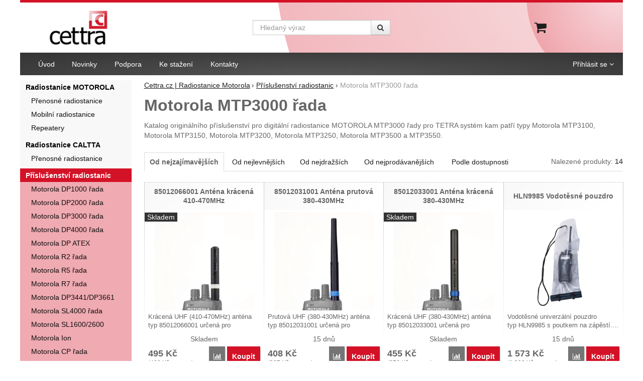

--- FILE ---
content_type: text/html; charset=UTF-8
request_url: https://www.cettra.cz/c/prislusenstvi-radiostanic-motorola/mtp3000-serie/
body_size: 14411
content:

<!DOCTYPE html>
<html lang="cs" class="no-js">
<head prefix="og: http://ogp.me/ns# product: http://ogp.me/ns/product#">
<meta charset="UTF-8">
<meta name="viewport" content="width=device-width, initial-scale=1" >
<meta property="og:title" content="Motorola MTP3000 řada" >
<meta name="description" content="Katalog originálního příslušenství, jako jsou náhradní baterie, nabíječe, antény, sluchátka atd. pro digitální radiostanice MOTOROLA MTP3000 řady pro TETRA systém kam patří typy Motorola MTP3100, Motorola MTP3150, Motorola MTP3200, Motorola MTP3250, Motorola MTP3500 a MTP3550." >
<meta property="og:description" content="Katalog originálního příslušenství, jako jsou náhradní baterie, nabíječe, antény, sluchátka atd. pro digitální radiostanice MOTOROLA MTP3000 řady pro TETRA systém kam patří typy Motorola MTP3100, Motorola MTP3150, Motorola MTP3200, Motorola MTP3250, Motorola MTP3500 a MTP3550." >
<meta name="google-site-verification" content="&lt;meta name=&quot;google-site-verification&quot; content=&quot;pAI8YK2fDv_hbP2Om8zfAzCW_0AmKWpb-5nIDpCUEu8&quot; /&gt;" >
<meta property="og:url" content="https://www.cettra.cz/c/prislusenstvi-radiostanic-motorola/mtp3000-serie/" >
<meta property="og:site_name" content="Cettra.cz | Radiostanice Motorola" >
<meta property="og:type" content="website" >
<meta property="og:image" content="https://cdn.cettra.cz/assets/cettra.cz/img/logo.png?v=1678889351" >
<meta name="robots" content="index,follow" >
<meta name="author" content="Cettra.cz | Radiostanice Motorola" >
<title>Motorola MTP3000 řada | Cettra.cz | Radiostanice Motorola</title>
<link href="https://cdn.cettra.cz" rel="preconnect" >
<link href="https://www.googletagmanager.com" rel="preconnect" >
<link href="https://cdn.cettra.cz/assets/cache/css.cettra.cz.original.base.03cb85924c06bdaeee36.css" media="screen" rel="stylesheet" >
<link href="https://cdn.cettra.cz/assets/cache/css.cettra.cz.original.main.2150532267c68fe85fb1.css" media="screen" rel="stylesheet" >
<link href="https://cdn.cettra.cz/assets/cache/css.cettra.cz.original.print.18d8672669b79ff350fa.css" media="print" rel="stylesheet" >
<link href="https://cdn.cettra.cz/assets/cache/css.cettra.cz.original.template.de6285531ec4b73795e3.css" media="screen" rel="stylesheet" >
<link href="https://cdn.cettra.cz/assets/cache/css.cettra.cz.original.back-to-top.f464d419c0ec288d1e26.css" media="screen" rel="stylesheet" >
<link href="https://cdn.cettra.cz/assets/cache/css.cettra.cz.original.accessible-popovers.b32c6a95cf9b388e5402.css" media="screen" rel="stylesheet" >
<link href="https://cdn.cettra.cz/assets/cache/css.cettra.cz.original.parametric-search-filter.79146e08dee2f6b3ef68.css" media="screen" rel="stylesheet" >
<link href="https://cdn.cettra.cz/assets/cache/css.cettra.cz.original.load-more-button.6bc6977316b254958bb2.css" media="screen" rel="stylesheet" >
<link href="https://cdn.cettra.cz/assets/cache/css.cettra.cz.original.parametric-search.f184a3cf6db501d9fad9.css" media="screen" rel="stylesheet" >
<link href="https://cdn.cettra.cz/assets/cache/css.cettra.cz.original.select-to-triggers.8be60c42fd5314b4ace8.css" media="screen" rel="stylesheet" >
<link href="https://cdn.cettra.cz/assets/cache/css.cettra.cz.original.subcategory-buttons.c66dcbfe06e3a7496afe.css" media="screen" rel="stylesheet" >
<link href="https://www.cettra.cz/c/prislusenstvi-radiostanic-motorola/mtp3000-serie/" rel="canonical" >
<link href="/export/clanky/" media="all" rel="alternate" type="application/rss+xml" title="Články RSS" >
<link href="https://cdn.cettra.cz/assets/cettra.cz/img/favicon.ico?v=1678889351" media="all" rel="shortcut icon" type="image/x-icon" >
<script>
    //<!--
    var data = {"googleAdsId":"2013855833","googleAdsBusinessVertical":"retail","lang":"cs","currency":"czk","currencyFormat":{"decimals":"0","dec_point":",","thousands_sep":" ","currency":"K\u010d","position":"right","id":"1","name_cs":"\u010cesk\u00e1 koruna","code":"czk","status":"1","db_schema":"1","quantity":"1","value":"1.0000","import_from_cnb":"1","decimals_without_vat":"0","db":true},"googleMapsApiKey":"","CDNServerUrl":"https:\/\/cdn.cettra.cz","serverUrl":"https:\/\/www.cettra.cz","urlLangPrefix":"\/","svgIconsUrl":"https:\/\/cdn.cettra.cz\/assets\/cettra.cz\/svg\/icons.svg?v=1754046022"};    //-->
</script>
<script src="https://cdn.cettra.cz/assets/cache/js.cettra.cz.original.main-head.294ae593c2f3172f7c12.js"></script>
<script>dataLayer = [];function gtag(){dataLayer.push(arguments);}</script>
<!-- Google Tag Manager not configured -->

    <script async src="https://www.googletagmanager.com/gtag/js?id=UA-340771-1"></script>
<script>
gtag("js", new Date());
gtag("config","UA-340771-1");
gtag("config",2013855833);
gtag("event","view_item_list",{"send_to":"2013855833","items":[{"id":1128,"google_business_vertical":"retail"},{"id":1126,"google_business_vertical":"retail"},{"id":1123,"google_business_vertical":"retail"},{"id":651,"google_business_vertical":"retail"},{"id":558,"google_business_vertical":"retail"},{"id":521,"google_business_vertical":"retail"},{"id":520,"google_business_vertical":"retail"},{"id":515,"google_business_vertical":"retail"},{"id":513,"google_business_vertical":"retail"},{"id":512,"google_business_vertical":"retail"},{"id":449,"google_business_vertical":"retail"},{"id":448,"google_business_vertical":"retail"},{"id":447,"google_business_vertical":"retail"},{"id":514,"google_business_vertical":"retail"}],"value":41854.03});
</script>
    
    <!-- Sklik retargeting -->
<script src="https://c.seznam.cz/js/rc.js"></script>
<script>
    if (window.rc && window.rc.retargetingHit) {
        window.rc.retargetingHit({"rtgId":"106272","consent":1,"category":"P\u0159\u00edslu\u0161enstv\u00ed radiostanic | Motorola MTP3000 \u0159ada","pageType":"category"});
    }
</script>
<!-- END Sklik retargeting -->
    
    
</head>

<body class="category-page cs main-cat-id-1006 current-cat-id-1109">
    
    
    
            <div id="jump">
            <a href="#categoriesbox">Přeskočit na kategorie produktů</a>
            <span class="hidden"> | </span>
            <a href="#cart">Přeskočit na košík</a>
            <span class="hidden"> | </span>
            <a href="#mainnav">Přeskočit na navigaci</a>
        </div>
    
                
    <div id="pageContainer">
                    <div id="headerBar" class="hidden-desktop">
                <span class="visible-print header-company-name">CETTRA, s. r. o.</span>
                <a href="#sidebar" class="toggle-menu"><i class="icon-reorder"></i> Menu</a>
                                                    <div id="headerBarFavourites"></div>
                                <div id="headerBarCart"></div>
            </div>
        
        <div class="row-fluid" id="page">
                                        
            <div id="contentContainer">
                <div id="maincontent" class="row-fluid ">
                                        <ul class="breadcrumb">
<li><a href="/"><span>Cettra.cz | Radiostanice Motorola</span></a></li> 
<li><a href="/c/prislusenstvi-radiostanic-motorola/"><span>Příslušenství radiostanic</span></a></li> 
<li class="active">Motorola MTP3000 řada</li> 
</ul>

<script type="application/ld+json">{
    "@context": "https:\/\/schema.org",
    "@type": "BreadcrumbList",
    "itemListElement": [
        {
            "@type": "ListItem",
            "position": 1,
            "name": "Cettra.cz | Radiostanice Motorola",
            "item": "https:\/\/www.cettra.cz\/"
        },
        {
            "@type": "ListItem",
            "position": 2,
            "name": "P\u0159\u00edslu\u0161enstv\u00ed radiostanic",
            "item": "https:\/\/www.cettra.cz\/c\/prislusenstvi-radiostanic-motorola\/"
        }
    ]
}</script>
                                        
                     
    <div class="row-fluid">
                                    
                    
        <div class="primary-content row-fluid">
                                                                        <h1>Motorola MTP3000 řada</h1>
                                    
                                    
                                    
                                                    
                                                            <div class="row-fluid">
                            <div id="sect-perex" class="texy user-gen-content">
                                <p>Katalog originálního příslušenství pro digitální radiostanice MOTOROLA MTP3000 řady pro TETRA systém kam patří typy Motorola MTP3100, Motorola MTP3150, Motorola MTP3200, Motorola MTP3250, Motorola MTP3500 a MTP3550.</p>
                            </div>
                        </div>
                                    
                                                    
                                                                        </div><!-- .primary-content -->

        <div class="secondary-content">
                </div>

<div class="primary-content">
                                        <div id="showSort">
                                            <span id="parametersSort">
                            
<select name="order" id="order" aria-label="Řazení">
    <option value="priority" selected="selected">Od nejzajímavějších</option>
    <option value="price_asc">Od nejlevnějších</option>
    <option value="price_desc">Od nejdražších</option>
    <option value="most_selling">Od nejprodávanějších</option>
    <option value="availability">Podle dostupnosti</option>
</select>
                        </span>
                    
                                            <span class="filtered-count" data-filtered-count>
                            Nalezené produkty: <strong class="filtered-count-value">14</strong>
                        </span>
                    
                                                                        <span class="clear-filters">
                                <button type="button" class="btn-link" data-clear-filters>Zrušit filtry</button>
                            </span>
                                                            </div>
                        
    <div id="results" class="products-list">
        
                                <div id="sect-catalog" class="row-fluid items-container separate-bottom">
                <h2 class="a-hidden">Produkty</h2>
                <div class="item"
     data-product="{&quot;id&quot;:&quot;1128&quot;,&quot;productId&quot;:1128,&quot;variantId&quot;:null,&quot;name&quot;:&quot;85012066001 Ant\u00e9na kr\u00e1cen\u00e1 410-470MHz&quot;,&quot;url&quot;:&quot;\/p\/85012066001-antena-kracena-410-470mhz\/&quot;,&quot;variantName&quot;:null,&quot;producerName&quot;:null,&quot;mainCategory&quot;:&quot;P\u0159\u00edslu\u0161enstv\u00ed radiostanic &gt; Motorola MTP3000 \u0159ada&quot;,&quot;listName&quot;:&quot;Category&quot;,&quot;positionInList&quot;:1,&quot;autoPushToImpressions&quot;:true,&quot;unitPriceWithoutVat&quot;:409.36,&quot;unitPriceWithVat&quot;:495.33}"
>
                
    <div class="item-inner">
                <h3 class="item-heading">
            <a href="/p/85012066001-antena-kracena-410-470mhz/"><span class="item-heading-text">85012066001 Anténa krácená 410-470MHz</span></a>
        </h3>
        
                    <a class="thumbnail" href="/p/85012066001-antena-kracena-410-470mhz/">
                            <picture><source media="(min-width: 960px), (min-width: 380px) and (max-width: 767px)" type="image/webp" srcset="https://cdn.cettra.cz/files/photos/240/b/bf9098cc045b0c0633f562e55e97a06313aea7b9.webp"><source type="image/webp" srcset="https://cdn.cettra.cz/files/photos/180/b/bf9098cc045b0c0633f562e55e97a06313aea7b9.webp"><source media="(min-width: 960px), (min-width: 380px) and (max-width: 767px)" srcset="https://cdn.cettra.cz/files/photos/240/b/bf9098cc045b0c0633f562e55e97a06313aea7b9.jpg"><img src="https://cdn.cettra.cz/files/photos/180/b/bf9098cc045b0c0633f562e55e97a06313aea7b9.jpg" alt="85012066001 Anténa krácená 410-470MHz" loading="lazy"></picture>
            
                        <span class="signs">
                                    <span class="label-in-stock" title="Skladem">
                        Skladem
                    </span>
                
                                                                                                                                                                
                
                
            </span>
            
                                                </a>
        

            <p class="item-perex">
                            Krácená UHF (410-470MHz) anténa typ 85012066001 určená pro TETRA&hellip;
                    </p>
    
    <p class="item-availability">
        Skladem
    </p>


                <div class="item-price-action-section row-fluid compare">
                                                <p class="price">
                                                
                                    <span class="full-price">
                    <strong>
                         495&nbsp;<span class="currency">Kč</span>
                    </strong>
                </span>
                

    <span class="price-excl-vat">
        (<span>409&nbsp;<span class="currency">Kč</span></span>
        <span class="price-info">bez DPH</span>)
    </span>
            </p>
            
                                                <p class="product-actions">
                                                                                                            <a href="/porovnani/pridat/id/1128/" class="add-to-compare" title="Přidat &#039;85012066001 Anténa krácená 410-470MHz&#039; k porovnání" rel="nofollow">
                                    <i class="icon-bar-chart">Přidat &#039;85012066001 Anténa krácená 410-470MHz&#039; k porovnání</i>
                                </a>
                                                                            
                                                                                                            
                            <a href="/kosik/pridat/id/1128/"
                               class="add-to-cart"
                               rel="nofollow"
                               title="Přidat &#039;85012066001 Anténa krácená 410-470MHz&#039; do košíku"
                                                                  data-add-to-basket
                                                                                             data-id="1128"
                            ><span class="button-text">
            Koupit
    </span>
</a>
                                            </p>
                                    </div>
        
        
                        
    </div>
</div>
<div class="item"
     data-product="{&quot;id&quot;:&quot;1126&quot;,&quot;productId&quot;:1126,&quot;variantId&quot;:null,&quot;name&quot;:&quot;85012031001 Ant\u00e9na prutov\u00e1 380-430MHz&quot;,&quot;url&quot;:&quot;\/p\/85012031001-antena-prutova-380-430mhz\/&quot;,&quot;variantName&quot;:null,&quot;producerName&quot;:null,&quot;mainCategory&quot;:&quot;P\u0159\u00edslu\u0161enstv\u00ed radiostanic &gt; Motorola MTP3000 \u0159ada&quot;,&quot;listName&quot;:&quot;Category&quot;,&quot;positionInList&quot;:2,&quot;autoPushToImpressions&quot;:true,&quot;unitPriceWithoutVat&quot;:337.12,&quot;unitPriceWithVat&quot;:407.92}"
>
                
    <div class="item-inner">
                <h3 class="item-heading">
            <a href="/p/85012031001-antena-prutova-380-430mhz/"><span class="item-heading-text">85012031001 Anténa prutová 380-430MHz</span></a>
        </h3>
        
                    <a class="thumbnail" href="/p/85012031001-antena-prutova-380-430mhz/">
                            <picture><source media="(min-width: 960px), (min-width: 380px) and (max-width: 767px)" type="image/webp" srcset="https://cdn.cettra.cz/files/photos/240/5/501b075aee492a0da524ee5d3c30cb839b0bb104.webp"><source type="image/webp" srcset="https://cdn.cettra.cz/files/photos/180/5/501b075aee492a0da524ee5d3c30cb839b0bb104.webp"><source media="(min-width: 960px), (min-width: 380px) and (max-width: 767px)" srcset="https://cdn.cettra.cz/files/photos/240/5/501b075aee492a0da524ee5d3c30cb839b0bb104.jpg"><img src="https://cdn.cettra.cz/files/photos/180/5/501b075aee492a0da524ee5d3c30cb839b0bb104.jpg" alt="85012031001 Anténa prutová 380-430MHz" loading="lazy"></picture>
            
                        <span class="signs">
                
                                                                                                                                                                
                
                
            </span>
            
                                                </a>
        

            <p class="item-perex">
                            Prutová UHF (380-430MHz) anténa typ 85012031001 určená pro TETRA&hellip;
                    </p>
    
    <p class="item-availability">
        15 dnů
    </p>


                <div class="item-price-action-section row-fluid compare">
                                                <p class="price">
                                                
                                    <span class="full-price">
                    <strong>
                         408&nbsp;<span class="currency">Kč</span>
                    </strong>
                </span>
                

    <span class="price-excl-vat">
        (<span>337&nbsp;<span class="currency">Kč</span></span>
        <span class="price-info">bez DPH</span>)
    </span>
            </p>
            
                                                <p class="product-actions">
                                                                                                            <a href="/porovnani/pridat/id/1126/" class="add-to-compare" title="Přidat &#039;85012031001 Anténa prutová 380-430MHz&#039; k porovnání" rel="nofollow">
                                    <i class="icon-bar-chart">Přidat &#039;85012031001 Anténa prutová 380-430MHz&#039; k porovnání</i>
                                </a>
                                                                            
                                                                                                            
                            <a href="/kosik/pridat/id/1126/"
                               class="add-to-cart"
                               rel="nofollow"
                               title="Přidat &#039;85012031001 Anténa prutová 380-430MHz&#039; do košíku"
                                                                  data-add-to-basket
                                                                                             data-id="1126"
                            ><span class="button-text">
            Koupit
    </span>
</a>
                                            </p>
                                    </div>
        
        
                        
    </div>
</div>
<div class="item"
     data-product="{&quot;id&quot;:&quot;1123&quot;,&quot;productId&quot;:1123,&quot;variantId&quot;:null,&quot;name&quot;:&quot;85012033001 Ant\u00e9na kr\u00e1cen\u00e1 380-430MHz&quot;,&quot;url&quot;:&quot;\/p\/85012033001-antena-kracena-380-430mhz\/&quot;,&quot;variantName&quot;:null,&quot;producerName&quot;:null,&quot;mainCategory&quot;:&quot;P\u0159\u00edslu\u0161enstv\u00ed radiostanic &gt; Motorola MTP3000 \u0159ada&quot;,&quot;listName&quot;:&quot;Category&quot;,&quot;positionInList&quot;:3,&quot;autoPushToImpressions&quot;:true,&quot;unitPriceWithoutVat&quot;:375.93,&quot;unitPriceWithVat&quot;:454.87}"
>
                
    <div class="item-inner">
                <h3 class="item-heading">
            <a href="/p/85012033001-antena-kracena-380-430mhz/"><span class="item-heading-text">85012033001 Anténa krácená 380-430MHz</span></a>
        </h3>
        
                    <a class="thumbnail" href="/p/85012033001-antena-kracena-380-430mhz/">
                            <picture><source media="(min-width: 960px), (min-width: 380px) and (max-width: 767px)" type="image/webp" srcset="https://cdn.cettra.cz/files/photos/240/6/61b31cafb48349fe8b93616276e059c573ead467.webp"><source type="image/webp" srcset="https://cdn.cettra.cz/files/photos/180/6/61b31cafb48349fe8b93616276e059c573ead467.webp"><source media="(min-width: 960px), (min-width: 380px) and (max-width: 767px)" srcset="https://cdn.cettra.cz/files/photos/240/6/61b31cafb48349fe8b93616276e059c573ead467.jpg"><img src="https://cdn.cettra.cz/files/photos/180/6/61b31cafb48349fe8b93616276e059c573ead467.jpg" alt="85012033001 Anténa krácená 380-430MHz" loading="lazy"></picture>
            
                        <span class="signs">
                                    <span class="label-in-stock" title="Skladem">
                        Skladem
                    </span>
                
                                                                                                                                                                
                
                
            </span>
            
                                                </a>
        

            <p class="item-perex">
                            Krácená UHF (380-430MHz) anténa typ 85012033001 určená pro TETRA&hellip;
                    </p>
    
    <p class="item-availability">
        Skladem
    </p>


                <div class="item-price-action-section row-fluid compare">
                                                <p class="price">
                                                
                                    <span class="full-price">
                    <strong>
                         455&nbsp;<span class="currency">Kč</span>
                    </strong>
                </span>
                

    <span class="price-excl-vat">
        (<span>376&nbsp;<span class="currency">Kč</span></span>
        <span class="price-info">bez DPH</span>)
    </span>
            </p>
            
                                                <p class="product-actions">
                                                                                                            <a href="/porovnani/pridat/id/1123/" class="add-to-compare" title="Přidat &#039;85012033001 Anténa krácená 380-430MHz&#039; k porovnání" rel="nofollow">
                                    <i class="icon-bar-chart">Přidat &#039;85012033001 Anténa krácená 380-430MHz&#039; k porovnání</i>
                                </a>
                                                                            
                                                                                                            
                            <a href="/kosik/pridat/id/1123/"
                               class="add-to-cart"
                               rel="nofollow"
                               title="Přidat &#039;85012033001 Anténa krácená 380-430MHz&#039; do košíku"
                                                                  data-add-to-basket
                                                                                             data-id="1123"
                            ><span class="button-text">
            Koupit
    </span>
</a>
                                            </p>
                                    </div>
        
        
                        
    </div>
</div>
<div class="item"
     data-product="{&quot;id&quot;:&quot;651&quot;,&quot;productId&quot;:651,&quot;variantId&quot;:null,&quot;name&quot;:&quot;HLN9985 Vodot\u011bsn\u00e9 pouzdro&quot;,&quot;url&quot;:&quot;\/p\/hln9985-vodotesne-pouzdro\/&quot;,&quot;variantName&quot;:null,&quot;producerName&quot;:null,&quot;mainCategory&quot;:&quot;P\u0159\u00edslu\u0161enstv\u00ed radiostanic &gt; Motorola DP1000 \u0159ada &gt; Pouzdra&quot;,&quot;listName&quot;:&quot;Category&quot;,&quot;positionInList&quot;:4,&quot;autoPushToImpressions&quot;:true,&quot;unitPriceWithoutVat&quot;:1300.32,&quot;unitPriceWithVat&quot;:1573.39}"
>
                
    <div class="item-inner">
                <h3 class="item-heading">
            <a href="/p/hln9985-vodotesne-pouzdro/"><span class="item-heading-text">HLN9985 Vodotěsné pouzdro</span></a>
        </h3>
        
                    <a class="thumbnail" href="/p/hln9985-vodotesne-pouzdro/">
                            <picture><source media="(min-width: 960px), (min-width: 380px) and (max-width: 767px)" type="image/webp" srcset="https://cdn.cettra.cz/files/photos/240/1/1fdfc3de7ba2829886020a57b2a1d37253ec04f8.webp"><source type="image/webp" srcset="https://cdn.cettra.cz/files/photos/180/1/1fdfc3de7ba2829886020a57b2a1d37253ec04f8.webp"><source media="(min-width: 960px), (min-width: 380px) and (max-width: 767px)" srcset="https://cdn.cettra.cz/files/photos/240/1/1fdfc3de7ba2829886020a57b2a1d37253ec04f8.jpg"><img src="https://cdn.cettra.cz/files/photos/180/1/1fdfc3de7ba2829886020a57b2a1d37253ec04f8.jpg" alt="HLN9985 Vodotěsné pouzdro pro radiostanice (vysílačky) Motorola" loading="lazy"></picture>
            
                        <span class="signs">
                
                                                                                                                                                                
                
                
            </span>
            
                                                </a>
        

            <p class="item-perex">
                            Vodotěsné univerzální pouzdro typ HLN9985 s poutkem na zápěstí.&hellip;
                    </p>
    
    <p class="item-availability">
        15 dnů
    </p>


                <div class="item-price-action-section row-fluid compare">
                                                <p class="price">
                                                
                                    <span class="full-price">
                    <strong>
                         1&nbsp;573&nbsp;<span class="currency">Kč</span>
                    </strong>
                </span>
                

    <span class="price-excl-vat">
        (<span>1&nbsp;300&nbsp;<span class="currency">Kč</span></span>
        <span class="price-info">bez DPH</span>)
    </span>
            </p>
            
                                                <p class="product-actions">
                                                                                                            <a href="/porovnani/pridat/id/651/" class="add-to-compare" title="Přidat &#039;HLN9985 Vodotěsné pouzdro&#039; k porovnání" rel="nofollow">
                                    <i class="icon-bar-chart">Přidat &#039;HLN9985 Vodotěsné pouzdro&#039; k porovnání</i>
                                </a>
                                                                            
                                                                                                            
                            <a href="/kosik/pridat/id/651/"
                               class="add-to-cart"
                               rel="nofollow"
                               title="Přidat &#039;HLN9985 Vodotěsné pouzdro&#039; do košíku"
                                                                  data-add-to-basket
                                                                                             data-id="651"
                            ><span class="button-text">
            Koupit
    </span>
</a>
                                            </p>
                                    </div>
        
        
                        
    </div>
</div>
<div class="item"
     data-product="{&quot;id&quot;:&quot;558&quot;,&quot;productId&quot;:558,&quot;variantId&quot;:null,&quot;name&quot;:&quot;NNTN8145 Stoln\u00ed 6 pozicov\u00fd stoln\u00ed nab\u00edje\u010d iTM&quot;,&quot;url&quot;:&quot;\/p\/nntn8145-stolni-6-pozicovy-stolni-nabijec-itm\/&quot;,&quot;variantName&quot;:null,&quot;producerName&quot;:null,&quot;mainCategory&quot;:&quot;P\u0159\u00edslu\u0161enstv\u00ed radiostanic &gt; Motorola MTP3000 \u0159ada&quot;,&quot;listName&quot;:&quot;Category&quot;,&quot;positionInList&quot;:5,&quot;autoPushToImpressions&quot;:true,&quot;unitPriceWithoutVat&quot;:11462.08,&quot;unitPriceWithVat&quot;:13869.12}"
>
                
    <div class="item-inner">
                <h3 class="item-heading">
            <a href="/p/nntn8145-stolni-6-pozicovy-stolni-nabijec-itm/"><span class="item-heading-text">NNTN8145 Stolní 6 pozicový stolní nabíječ iTM</span></a>
        </h3>
        
                    <a class="thumbnail" href="/p/nntn8145-stolni-6-pozicovy-stolni-nabijec-itm/">
                            <picture><source media="(min-width: 960px), (min-width: 380px) and (max-width: 767px)" type="image/webp" srcset="https://cdn.cettra.cz/files/photos/240/e/edbf70df61758f8d1e8e9d97f2496f2799e1c242.webp"><source type="image/webp" srcset="https://cdn.cettra.cz/files/photos/180/e/edbf70df61758f8d1e8e9d97f2496f2799e1c242.webp"><source media="(min-width: 960px), (min-width: 380px) and (max-width: 767px)" srcset="https://cdn.cettra.cz/files/photos/240/e/edbf70df61758f8d1e8e9d97f2496f2799e1c242.jpg"><img src="https://cdn.cettra.cz/files/photos/180/e/edbf70df61758f8d1e8e9d97f2496f2799e1c242.jpg" alt="NNTN8145 Stolní 6 pozicový stolní nabíječ iTM - vybrazeno s adaptéry pro různé typy radiostanic/baterií" loading="lazy"></picture>
            
                        <span class="signs">
                
                                                                                                                                                                
                
                
            </span>
            
                                                </a>
        

            <p class="item-perex">
                            Nabíječ NNTN8145 s 6ti pozicemi pro nabíjení baterií  TETRA&hellip;
                    </p>
    
    <p class="item-availability">
        15 dnů
    </p>


                <div class="item-price-action-section row-fluid compare">
                                                <p class="price">
                                                
                                    <span class="full-price">
                    <strong>
                         13&nbsp;869&nbsp;<span class="currency">Kč</span>
                    </strong>
                </span>
                

    <span class="price-excl-vat">
        (<span>11&nbsp;462&nbsp;<span class="currency">Kč</span></span>
        <span class="price-info">bez DPH</span>)
    </span>
            </p>
            
                                                <p class="product-actions">
                                                                                                            <a href="/porovnani/pridat/id/558/" class="add-to-compare" title="Přidat &#039;NNTN8145 Stolní 6 pozicový stolní nabíječ iTM&#039; k porovnání" rel="nofollow">
                                    <i class="icon-bar-chart">Přidat &#039;NNTN8145 Stolní 6 pozicový stolní nabíječ iTM&#039; k porovnání</i>
                                </a>
                                                                            
                                                                                                            
                            <a href="/kosik/pridat/id/558/"
                               class="add-to-cart"
                               rel="nofollow"
                               title="Přidat &#039;NNTN8145 Stolní 6 pozicový stolní nabíječ iTM&#039; do košíku"
                                                                  data-add-to-basket
                                                                                             data-id="558"
                            ><span class="button-text">
            Koupit
    </span>
</a>
                                            </p>
                                    </div>
        
        
                        
    </div>
</div>
<div class="item"
     data-product="{&quot;id&quot;:&quot;521&quot;,&quot;productId&quot;:521,&quot;variantId&quot;:null,&quot;name&quot;:&quot;NNTN8023 Baterie LiIon 2150 mAh&quot;,&quot;url&quot;:&quot;\/p\/nntn8023-baterie-liion-2150-mah\/&quot;,&quot;variantName&quot;:null,&quot;producerName&quot;:null,&quot;mainCategory&quot;:&quot;P\u0159\u00edslu\u0161enstv\u00ed radiostanic &gt; Motorola MTP3000 \u0159ada&quot;,&quot;listName&quot;:&quot;Category&quot;,&quot;positionInList&quot;:6,&quot;autoPushToImpressions&quot;:true,&quot;unitPriceWithoutVat&quot;:1986.7,&quot;unitPriceWithVat&quot;:2403.91}"
>
                
    <div class="item-inner">
                <h3 class="item-heading">
            <a href="/p/nntn8023-baterie-liion-2150-mah/"><span class="item-heading-text">NNTN8023 Baterie LiIon 2150 mAh</span></a>
        </h3>
        
                    <a class="thumbnail" href="/p/nntn8023-baterie-liion-2150-mah/">
                            <picture><source media="(min-width: 960px), (min-width: 380px) and (max-width: 767px)" type="image/webp" srcset="https://cdn.cettra.cz/files/photos/240/5/5965fcf16e0153fd17e02c69960205ec53285d16.webp"><source type="image/webp" srcset="https://cdn.cettra.cz/files/photos/180/5/5965fcf16e0153fd17e02c69960205ec53285d16.webp"><source media="(min-width: 960px), (min-width: 380px) and (max-width: 767px)" srcset="https://cdn.cettra.cz/files/photos/240/5/5965fcf16e0153fd17e02c69960205ec53285d16.jpg"><img src="https://cdn.cettra.cz/files/photos/180/5/5965fcf16e0153fd17e02c69960205ec53285d16.jpg" alt="NNTN8023 Baterie LiIon 2150 mAh pro Motorola MTP3000 řadu" loading="lazy"></picture>
            
                        <span class="signs">
                                    <span class="label-in-stock" title="Skladem">
                        Skladem
                    </span>
                
                                                                                                                                                                
                
                
            </span>
            
                                                </a>
        

            <p class="item-perex">
                            velkokapacitní LiIon 2150mAh nabíjecí baterie typ NNTN8023 pro&hellip;
                    </p>
    
    <p class="item-availability">
        Skladem
    </p>


                <div class="item-price-action-section row-fluid compare">
                                                <p class="price">
                                                
                                    <span class="full-price">
                    <strong>
                         2&nbsp;404&nbsp;<span class="currency">Kč</span>
                    </strong>
                </span>
                

    <span class="price-excl-vat">
        (<span>1&nbsp;987&nbsp;<span class="currency">Kč</span></span>
        <span class="price-info">bez DPH</span>)
    </span>
            </p>
            
                                                <p class="product-actions">
                                                                                                            <a href="/porovnani/pridat/id/521/" class="add-to-compare" title="Přidat &#039;NNTN8023 Baterie LiIon 2150 mAh&#039; k porovnání" rel="nofollow">
                                    <i class="icon-bar-chart">Přidat &#039;NNTN8023 Baterie LiIon 2150 mAh&#039; k porovnání</i>
                                </a>
                                                                            
                                                                                                            
                            <a href="/kosik/pridat/id/521/"
                               class="add-to-cart"
                               rel="nofollow"
                               title="Přidat &#039;NNTN8023 Baterie LiIon 2150 mAh&#039; do košíku"
                                                                  data-add-to-basket
                                                                                             data-id="521"
                            ><span class="button-text">
            Koupit
    </span>
</a>
                                            </p>
                                    </div>
        
        
                        
    </div>
</div>
<div class="item"
     data-product="{&quot;id&quot;:&quot;520&quot;,&quot;productId&quot;:520,&quot;variantId&quot;:null,&quot;name&quot;:&quot;NNTN8020 Baterie LiIon 1650 mAh&quot;,&quot;url&quot;:&quot;\/p\/nntn8020-baterie-liion-1650-mah\/&quot;,&quot;variantName&quot;:null,&quot;producerName&quot;:null,&quot;mainCategory&quot;:&quot;P\u0159\u00edslu\u0161enstv\u00ed radiostanic &gt; Motorola MTP3000 \u0159ada&quot;,&quot;listName&quot;:&quot;Category&quot;,&quot;positionInList&quot;:7,&quot;autoPushToImpressions&quot;:true,&quot;unitPriceWithoutVat&quot;:1962.62,&quot;unitPriceWithVat&quot;:2374.77}"
>
                
    <div class="item-inner">
                <h3 class="item-heading">
            <a href="/p/nntn8020-baterie-liion-1650-mah/"><span class="item-heading-text">NNTN8020 Baterie LiIon 1650 mAh</span></a>
        </h3>
        
                    <a class="thumbnail" href="/p/nntn8020-baterie-liion-1650-mah/">
                            <picture><source media="(min-width: 960px), (min-width: 380px) and (max-width: 767px)" type="image/webp" srcset="https://cdn.cettra.cz/files/photos/240/6/67e9d84c3af1f766529edeb7a782a8b4753625a4.webp"><source type="image/webp" srcset="https://cdn.cettra.cz/files/photos/180/6/67e9d84c3af1f766529edeb7a782a8b4753625a4.webp"><source media="(min-width: 960px), (min-width: 380px) and (max-width: 767px)" srcset="https://cdn.cettra.cz/files/photos/240/6/67e9d84c3af1f766529edeb7a782a8b4753625a4.jpg"><img src="https://cdn.cettra.cz/files/photos/180/6/67e9d84c3af1f766529edeb7a782a8b4753625a4.jpg" alt="NNTN8020 Baterie LiIon 1650 mAh" loading="lazy"></picture>
            
                        <span class="signs">
                                    <span class="label-in-stock" title="Skladem">
                        Skladem
                    </span>
                
                                                                                                                                                                
                
                
            </span>
            
                                                </a>
        

            <p class="item-perex">
                            LiIon 1650mAh nabíjecí baterie typ NNTN8020 pro&hellip;
                    </p>
    
    <p class="item-availability">
        Skladem
    </p>


                <div class="item-price-action-section row-fluid compare">
                                                <p class="price">
                                                
                                    <span class="full-price">
                    <strong>
                         2&nbsp;375&nbsp;<span class="currency">Kč</span>
                    </strong>
                </span>
                

    <span class="price-excl-vat">
        (<span>1&nbsp;963&nbsp;<span class="currency">Kč</span></span>
        <span class="price-info">bez DPH</span>)
    </span>
            </p>
            
                                                <p class="product-actions">
                                                                                                            <a href="/porovnani/pridat/id/520/" class="add-to-compare" title="Přidat &#039;NNTN8020 Baterie LiIon 1650 mAh&#039; k porovnání" rel="nofollow">
                                    <i class="icon-bar-chart">Přidat &#039;NNTN8020 Baterie LiIon 1650 mAh&#039; k porovnání</i>
                                </a>
                                                                            
                                                                                                            
                            <a href="/kosik/pridat/id/520/"
                               class="add-to-cart"
                               rel="nofollow"
                               title="Přidat &#039;NNTN8020 Baterie LiIon 1650 mAh&#039; do košíku"
                                                                  data-add-to-basket
                                                                                             data-id="520"
                            ><span class="button-text">
            Koupit
    </span>
</a>
                                            </p>
                                    </div>
        
        
                        
    </div>
</div>
<div class="item"
     data-product="{&quot;id&quot;:&quot;515&quot;,&quot;productId&quot;:515,&quot;variantId&quot;:null,&quot;name&quot;:&quot;PMMN4076 Odd\u011blen\u00fd reproduktor s mikrofonem + 3,5mm jack&quot;,&quot;url&quot;:&quot;\/p\/pmmn4076-oddeleny-reproduktor-s-mikrofonem-3-5mm-jack\/&quot;,&quot;variantName&quot;:null,&quot;producerName&quot;:null,&quot;mainCategory&quot;:&quot;P\u0159\u00edslu\u0161enstv\u00ed radiostanic &gt; Motorola DP2000 \u0159ada &gt; Audio&quot;,&quot;listName&quot;:&quot;Category&quot;,&quot;positionInList&quot;:8,&quot;autoPushToImpressions&quot;:true,&quot;unitPriceWithoutVat&quot;:1661.52,&quot;unitPriceWithVat&quot;:2010.44}"
>
                
    <div class="item-inner">
                <h3 class="item-heading">
            <a href="/p/pmmn4076-oddeleny-reproduktor-s-mikrofonem-3-5mm-jack/"><span class="item-heading-text">PMMN4076 Oddělený reproduktor s mikrofonem + 3,5mm jack</span></a>
        </h3>
        
                    <a class="thumbnail" href="/p/pmmn4076-oddeleny-reproduktor-s-mikrofonem-3-5mm-jack/">
                            <picture><source media="(min-width: 960px), (min-width: 380px) and (max-width: 767px)" type="image/webp" srcset="https://cdn.cettra.cz/files/photos/240/1/1a3e2700994c8e948b5c24ae7dc61349a669780e.webp"><source type="image/webp" srcset="https://cdn.cettra.cz/files/photos/180/1/1a3e2700994c8e948b5c24ae7dc61349a669780e.webp"><source media="(min-width: 960px), (min-width: 380px) and (max-width: 767px)" srcset="https://cdn.cettra.cz/files/photos/240/1/1a3e2700994c8e948b5c24ae7dc61349a669780e.jpg"><img src="https://cdn.cettra.cz/files/photos/180/1/1a3e2700994c8e948b5c24ae7dc61349a669780e.jpg" alt="PMMN4076 Oddělený reproduktor s mikrofonem + 3,5mm jack pro Motorola DP2000 řadu a DP3441" loading="lazy"></picture>
            
                        <span class="signs">
                                    <span class="label-in-stock" title="Skladem">
                        Skladem
                    </span>
                
                                                                                                                                                                
                
                
            </span>
            
                                                </a>
        

            <p class="item-perex">
                            Oddělený reproduktor s mikrofonem typ PMMN4076 pro každodenní&hellip;
                    </p>
    
    <p class="item-availability">
        Skladem
    </p>


                <div class="item-price-action-section row-fluid compare">
                                                <p class="price">
                                                
                                    <span class="full-price">
                    <strong>
                         2&nbsp;010&nbsp;<span class="currency">Kč</span>
                    </strong>
                </span>
                

    <span class="price-excl-vat">
        (<span>1&nbsp;661&nbsp;<span class="currency">Kč</span></span>
        <span class="price-info">bez DPH</span>)
    </span>
            </p>
            
                                                <p class="product-actions">
                                                                                                            <a href="/porovnani/pridat/id/515/" class="add-to-compare" title="Přidat &#039;PMMN4076 Oddělený reproduktor s mikrofonem + 3,5mm jack&#039; k porovnání" rel="nofollow">
                                    <i class="icon-bar-chart">Přidat &#039;PMMN4076 Oddělený reproduktor s mikrofonem + 3,5mm jack&#039; k porovnání</i>
                                </a>
                                                                            
                                                                                                            
                            <a href="/kosik/pridat/id/515/"
                               class="add-to-cart"
                               rel="nofollow"
                               title="Přidat &#039;PMMN4076 Oddělený reproduktor s mikrofonem + 3,5mm jack&#039; do košíku"
                                                                  data-add-to-basket
                                                                                             data-id="515"
                            ><span class="button-text">
            Koupit
    </span>
</a>
                                            </p>
                                    </div>
        
        
                        
    </div>
</div>
<div class="item"
     data-product="{&quot;id&quot;:&quot;513&quot;,&quot;productId&quot;:513,&quot;variantId&quot;:null,&quot;name&quot;:&quot;PMLN6635 Lehk\u00e1 n\u00e1hlavn\u00ed souprava PTT\/VOX&quot;,&quot;url&quot;:&quot;\/p\/pmln6635-lehka-nahlavni-souprava-ptt-vox\/&quot;,&quot;variantName&quot;:null,&quot;producerName&quot;:null,&quot;mainCategory&quot;:&quot;P\u0159\u00edslu\u0161enstv\u00ed radiostanic &gt; Motorola DP2000 \u0159ada &gt; Audio&quot;,&quot;listName&quot;:&quot;Category&quot;,&quot;positionInList&quot;:9,&quot;autoPushToImpressions&quot;:true,&quot;unitPriceWithoutVat&quot;:2058.94,&quot;unitPriceWithVat&quot;:2491.32}"
>
                
    <div class="item-inner">
                <h3 class="item-heading">
            <a href="/p/pmln6635-lehka-nahlavni-souprava-ptt-vox/"><span class="item-heading-text">PMLN6635 Lehká náhlavní souprava PTT/VOX</span></a>
        </h3>
        
                    <a class="thumbnail" href="/p/pmln6635-lehka-nahlavni-souprava-ptt-vox/">
                            <picture><source media="(min-width: 960px), (min-width: 380px) and (max-width: 767px)" type="image/webp" srcset="https://cdn.cettra.cz/files/photos/240/f/f4b38049d0c0c934f27fb09d8e7892c916959d6d.webp"><source type="image/webp" srcset="https://cdn.cettra.cz/files/photos/180/f/f4b38049d0c0c934f27fb09d8e7892c916959d6d.webp"><source media="(min-width: 960px), (min-width: 380px) and (max-width: 767px)" srcset="https://cdn.cettra.cz/files/photos/240/f/f4b38049d0c0c934f27fb09d8e7892c916959d6d.jpg"><img src="https://cdn.cettra.cz/files/photos/180/f/f4b38049d0c0c934f27fb09d8e7892c916959d6d.jpg" alt="PMLN6635 Lehká náhlavní souprava PTT/VOX pro Motorola DP2000 řadu a DP3441" loading="lazy"></picture>
            
                        <span class="signs">
                                    <span class="label-in-stock" title="2-3 dny">
                        2-3 dny
                    </span>
                
                                                                                                                                                                
                
                
            </span>
            
                                                </a>
        

            <p class="item-perex">
                            Lehká náhlavní souprava typ PMLN6635 s integrovaným PTT&hellip;
                    </p>
    
    <p class="item-availability">
        2-3 dny
    </p>


                <div class="item-price-action-section row-fluid compare">
                                                <p class="price">
                                                
                                    <span class="full-price">
                    <strong>
                         2&nbsp;491&nbsp;<span class="currency">Kč</span>
                    </strong>
                </span>
                

    <span class="price-excl-vat">
        (<span>2&nbsp;059&nbsp;<span class="currency">Kč</span></span>
        <span class="price-info">bez DPH</span>)
    </span>
            </p>
            
                                                <p class="product-actions">
                                                                                                            <a href="/porovnani/pridat/id/513/" class="add-to-compare" title="Přidat &#039;PMLN6635 Lehká náhlavní souprava PTT/VOX&#039; k porovnání" rel="nofollow">
                                    <i class="icon-bar-chart">Přidat &#039;PMLN6635 Lehká náhlavní souprava PTT/VOX&#039; k porovnání</i>
                                </a>
                                                                            
                                                                                                            
                            <a href="/kosik/pridat/id/513/"
                               class="add-to-cart"
                               rel="nofollow"
                               title="Přidat &#039;PMLN6635 Lehká náhlavní souprava PTT/VOX&#039; do košíku"
                                                                  data-add-to-basket
                                                                                             data-id="513"
                            ><span class="button-text">
            Koupit
    </span>
</a>
                                            </p>
                                    </div>
        
        
                        
    </div>
</div>
<div class="item"
     data-product="{&quot;id&quot;:&quot;512&quot;,&quot;productId&quot;:512,&quot;variantId&quot;:null,&quot;name&quot;:&quot;PMLN5727 Oto\u010dn\u00e9 sluch\u00e1tko na ucho, mikrofon s PTT MagOne&quot;,&quot;url&quot;:&quot;\/p\/pmln5727-otocne-sluchatko-na-ucho-mikrofon-s-ptt-magone\/&quot;,&quot;variantName&quot;:null,&quot;producerName&quot;:null,&quot;mainCategory&quot;:&quot;P\u0159\u00edslu\u0161enstv\u00ed radiostanic &gt; Motorola DP2000 \u0159ada &gt; Audio&quot;,&quot;listName&quot;:&quot;Category&quot;,&quot;positionInList&quot;:10,&quot;autoPushToImpressions&quot;:true,&quot;unitPriceWithoutVat&quot;:1035.44,&quot;unitPriceWithVat&quot;:1252.88}"
>
                
    <div class="item-inner">
                <h3 class="item-heading">
            <a href="/p/pmln5727-otocne-sluchatko-na-ucho-mikrofon-s-ptt-magone/"><span class="item-heading-text">PMLN5727 Otočné sluchátko na ucho, mikrofon s PTT MagOne</span></a>
        </h3>
        
                    <a class="thumbnail" href="/p/pmln5727-otocne-sluchatko-na-ucho-mikrofon-s-ptt-magone/">
                            <picture><source media="(min-width: 960px), (min-width: 380px) and (max-width: 767px)" type="image/webp" srcset="https://cdn.cettra.cz/files/photos/240/5/5ddec3f32fe1420a80f8b167e394bf04f2d9fe7b.webp"><source type="image/webp" srcset="https://cdn.cettra.cz/files/photos/180/5/5ddec3f32fe1420a80f8b167e394bf04f2d9fe7b.webp"><source media="(min-width: 960px), (min-width: 380px) and (max-width: 767px)" srcset="https://cdn.cettra.cz/files/photos/240/5/5ddec3f32fe1420a80f8b167e394bf04f2d9fe7b.jpg"><img src="https://cdn.cettra.cz/files/photos/180/5/5ddec3f32fe1420a80f8b167e394bf04f2d9fe7b.jpg" alt="PMLN5727 Otočné sluchátko na ucho, mikrofon s PTT MagOne pro Motorola DP3441, DP2400 a DP2600" loading="lazy"></picture>
            
                        <span class="signs">
                                    <span class="label-in-stock" title="Skladem">
                        Skladem
                    </span>
                
                                                                                                                                                                
                
                
            </span>
            
                                                </a>
        

            <p class="item-perex">
                            Otočné sluchátko pro zavěšení na ucho, mikrofon integrovaný s&hellip;
                    </p>
    
    <p class="item-availability">
        Skladem
    </p>


                <div class="item-price-action-section row-fluid compare">
                                                <p class="price">
                                                
                                    <span class="full-price">
                    <strong>
                         1&nbsp;253&nbsp;<span class="currency">Kč</span>
                    </strong>
                </span>
                

    <span class="price-excl-vat">
        (<span>1&nbsp;036&nbsp;<span class="currency">Kč</span></span>
        <span class="price-info">bez DPH</span>)
    </span>
            </p>
            
                                                <p class="product-actions">
                                                                                                            <a href="/porovnani/pridat/id/512/" class="add-to-compare" title="Přidat &#039;PMLN5727 Otočné sluchátko na ucho, mikrofon s PTT MagOne&#039; k porovnání" rel="nofollow">
                                    <i class="icon-bar-chart">Přidat &#039;PMLN5727 Otočné sluchátko na ucho, mikrofon s PTT MagOne&#039; k porovnání</i>
                                </a>
                                                                            
                                                                                                            
                            <a href="/kosik/pridat/id/512/"
                               class="add-to-cart"
                               rel="nofollow"
                               title="Přidat &#039;PMLN5727 Otočné sluchátko na ucho, mikrofon s PTT MagOne&#039; do košíku"
                                                                  data-add-to-basket
                                                                                             data-id="512"
                            ><span class="button-text">
            Koupit
    </span>
</a>
                                            </p>
                                    </div>
        
        
                        
    </div>
</div>
<div class="item"
     data-product="{&quot;id&quot;:&quot;449&quot;,&quot;productId&quot;:449,&quot;variantId&quot;:null,&quot;name&quot;:&quot;PMLN5733 Sluch\u00e1tko do ucha, mikrofon s PTT&quot;,&quot;url&quot;:&quot;\/p\/pmln5733-sluchatko-do-ucha-mikrofon-s-ptt\/&quot;,&quot;variantName&quot;:null,&quot;producerName&quot;:null,&quot;mainCategory&quot;:&quot;P\u0159\u00edslu\u0161enstv\u00ed radiostanic &gt; Motorola DP2000 \u0159ada &gt; Audio&quot;,&quot;listName&quot;:&quot;Category&quot;,&quot;positionInList&quot;:11,&quot;autoPushToImpressions&quot;:true,&quot;unitPriceWithoutVat&quot;:794.64,&quot;unitPriceWithVat&quot;:961.51}"
>
                
    <div class="item-inner">
                <h3 class="item-heading">
            <a href="/p/pmln5733-sluchatko-do-ucha-mikrofon-s-ptt/"><span class="item-heading-text">PMLN5733 Sluchátko do ucha, mikrofon s PTT</span></a>
        </h3>
        
                    <a class="thumbnail" href="/p/pmln5733-sluchatko-do-ucha-mikrofon-s-ptt/">
                            <picture><source media="(min-width: 960px), (min-width: 380px) and (max-width: 767px)" type="image/webp" srcset="https://cdn.cettra.cz/files/photos/240/4/4515bfdb5093873972907e2af21cd3d9a1d2fa25.webp"><source type="image/webp" srcset="https://cdn.cettra.cz/files/photos/180/4/4515bfdb5093873972907e2af21cd3d9a1d2fa25.webp"><source media="(min-width: 960px), (min-width: 380px) and (max-width: 767px)" srcset="https://cdn.cettra.cz/files/photos/240/4/4515bfdb5093873972907e2af21cd3d9a1d2fa25.jpg"><img src="https://cdn.cettra.cz/files/photos/180/4/4515bfdb5093873972907e2af21cd3d9a1d2fa25.jpg" alt="PMLN5733 Sluchátko do ucha, mikrofon s PTT pro radiostanice Motorola DP2000 řady" loading="lazy"></picture>
            
                        <span class="signs">
                                    <span class="label-in-stock" title="Skladem">
                        Skladem
                    </span>
                
                                                                                                                                                                
                
                
            </span>
            
                                                </a>
        

            <p class="item-perex">
                            Sluchátko do ucha, mikrofon integrovaný s PTT tlačítkem a&hellip;
                    </p>
    
    <p class="item-availability">
        Skladem
    </p>


                <div class="item-price-action-section row-fluid compare">
                                                <p class="price">
                                                
                                    <span class="full-price">
                    <strong>
                         962&nbsp;<span class="currency">Kč</span>
                    </strong>
                </span>
                

    <span class="price-excl-vat">
        (<span>795&nbsp;<span class="currency">Kč</span></span>
        <span class="price-info">bez DPH</span>)
    </span>
            </p>
            
                                                <p class="product-actions">
                                                                                                            <a href="/porovnani/pridat/id/449/" class="add-to-compare" title="Přidat &#039;PMLN5733 Sluchátko do ucha, mikrofon s PTT&#039; k porovnání" rel="nofollow">
                                    <i class="icon-bar-chart">Přidat &#039;PMLN5733 Sluchátko do ucha, mikrofon s PTT&#039; k porovnání</i>
                                </a>
                                                                            
                                                                                                            
                            <a href="/kosik/pridat/id/449/"
                               class="add-to-cart"
                               rel="nofollow"
                               title="Přidat &#039;PMLN5733 Sluchátko do ucha, mikrofon s PTT&#039; do košíku"
                                                                  data-add-to-basket
                                                                                             data-id="449"
                            ><span class="button-text">
            Koupit
    </span>
</a>
                                            </p>
                                    </div>
        
        
                        
    </div>
</div>
<div class="item"
     data-product="{&quot;id&quot;:&quot;448&quot;,&quot;productId&quot;:448,&quot;variantId&quot;:null,&quot;name&quot;:&quot;PMMN4075 Odd\u011blen\u00fd reproduktor s mikrofonem IP57&quot;,&quot;url&quot;:&quot;\/p\/pmmn4075-oddeleny-reproduktor-s-mikrofonem-ip57\/&quot;,&quot;variantName&quot;:null,&quot;producerName&quot;:null,&quot;mainCategory&quot;:&quot;P\u0159\u00edslu\u0161enstv\u00ed radiostanic &gt; Motorola DP2000 \u0159ada &gt; Audio&quot;,&quot;listName&quot;:&quot;Category&quot;,&quot;positionInList&quot;:12,&quot;autoPushToImpressions&quot;:true,&quot;unitPriceWithoutVat&quot;:1709.68,&quot;unitPriceWithVat&quot;:2068.71}"
>
                
    <div class="item-inner">
                <h3 class="item-heading">
            <a href="/p/pmmn4075-oddeleny-reproduktor-s-mikrofonem-ip57/"><span class="item-heading-text">PMMN4075 Oddělený reproduktor s mikrofonem IP57</span></a>
        </h3>
        
                    <a class="thumbnail" href="/p/pmmn4075-oddeleny-reproduktor-s-mikrofonem-ip57/">
                            <picture><source media="(min-width: 960px), (min-width: 380px) and (max-width: 767px)" type="image/webp" srcset="https://cdn.cettra.cz/files/photos/240/7/7fb84801f757cff965e2d4146594c5f25ed75926.webp"><source type="image/webp" srcset="https://cdn.cettra.cz/files/photos/180/7/7fb84801f757cff965e2d4146594c5f25ed75926.webp"><source media="(min-width: 960px), (min-width: 380px) and (max-width: 767px)" srcset="https://cdn.cettra.cz/files/photos/240/7/7fb84801f757cff965e2d4146594c5f25ed75926.jpg"><img src="https://cdn.cettra.cz/files/photos/180/7/7fb84801f757cff965e2d4146594c5f25ed75926.jpg" alt="PMMN4075 Oddělený reproduktor s mikrofonem IP57" loading="lazy"></picture>
            
                        <span class="signs">
                                    <span class="label-in-stock" title="Skladem">
                        Skladem
                    </span>
                
                                                                                                                                                                
                
                
            </span>
            
                                                </a>
        

            <p class="item-perex">
                            Oddělený reproduktor s mikrofonem typ PMMN4075 pro každodenní&hellip;
                    </p>
    
    <p class="item-availability">
        Skladem
    </p>


                <div class="item-price-action-section row-fluid compare">
                                                <p class="price">
                                                
                                    <span class="full-price">
                    <strong>
                         2&nbsp;069&nbsp;<span class="currency">Kč</span>
                    </strong>
                </span>
                

    <span class="price-excl-vat">
        (<span>1&nbsp;710&nbsp;<span class="currency">Kč</span></span>
        <span class="price-info">bez DPH</span>)
    </span>
            </p>
            
                                                <p class="product-actions">
                                                                                                            <a href="/porovnani/pridat/id/448/" class="add-to-compare" title="Přidat &#039;PMMN4075 Oddělený reproduktor s mikrofonem IP57&#039; k porovnání" rel="nofollow">
                                    <i class="icon-bar-chart">Přidat &#039;PMMN4075 Oddělený reproduktor s mikrofonem IP57&#039; k porovnání</i>
                                </a>
                                                                            
                                                                                                            
                            <a href="/kosik/pridat/id/448/"
                               class="add-to-cart"
                               rel="nofollow"
                               title="Přidat &#039;PMMN4075 Oddělený reproduktor s mikrofonem IP57&#039; do košíku"
                                                                  data-add-to-basket
                                                                                             data-id="448"
                            ><span class="button-text">
            Koupit
    </span>
</a>
                                            </p>
                                    </div>
        
        
                        
    </div>
</div>
<div class="item"
     data-product="{&quot;id&quot;:&quot;447&quot;,&quot;productId&quot;:447,&quot;variantId&quot;:null,&quot;name&quot;:&quot;PMLN5732 Ultra lehk\u00e1 n\u00e1hlavn\u00ed souprava VOX\/PTT&quot;,&quot;url&quot;:&quot;\/p\/pmln5732-ultra-lehka-nahlavni-souprava-vox-ptt\/&quot;,&quot;variantName&quot;:null,&quot;producerName&quot;:null,&quot;mainCategory&quot;:&quot;P\u0159\u00edslu\u0161enstv\u00ed radiostanic &gt; Motorola DP2000 \u0159ada &gt; Audio&quot;,&quot;listName&quot;:&quot;Category&quot;,&quot;positionInList&quot;:13,&quot;autoPushToImpressions&quot;:true,&quot;unitPriceWithoutVat&quot;:866.88,&quot;unitPriceWithVat&quot;:1048.92}"
>
                
    <div class="item-inner">
                <h3 class="item-heading">
            <a href="/p/pmln5732-ultra-lehka-nahlavni-souprava-vox-ptt/"><span class="item-heading-text">PMLN5732 Ultra lehká náhlavní souprava VOX/PTT</span></a>
        </h3>
        
                    <a class="thumbnail" href="/p/pmln5732-ultra-lehka-nahlavni-souprava-vox-ptt/">
                            <picture><source media="(min-width: 960px), (min-width: 380px) and (max-width: 767px)" type="image/webp" srcset="https://cdn.cettra.cz/files/photos/240/d/df98f727842adfeaa4bd09262dd47f0cf6c22843.webp"><source type="image/webp" srcset="https://cdn.cettra.cz/files/photos/180/d/df98f727842adfeaa4bd09262dd47f0cf6c22843.webp"><source media="(min-width: 960px), (min-width: 380px) and (max-width: 767px)" srcset="https://cdn.cettra.cz/files/photos/240/d/df98f727842adfeaa4bd09262dd47f0cf6c22843.jpg"><img src="https://cdn.cettra.cz/files/photos/180/d/df98f727842adfeaa4bd09262dd47f0cf6c22843.jpg" alt="PMLN5732 Ultra lehká náhlavní souprava VOX/PTT pro DP2400, DP2600" loading="lazy"></picture>
            
                        <span class="signs">
                
                                                                                                                                                                
                
                
            </span>
            
                                                </a>
        

            <p class="item-perex">
                            Ultra lehká náhlavní souprava typ PMLN5732 s integrovaným PTT&hellip;
                    </p>
    
    <p class="item-availability">
        15 dnů
    </p>


                <div class="item-price-action-section row-fluid compare">
                                                <p class="price">
                                                
                                    <span class="full-price">
                    <strong>
                         1&nbsp;049&nbsp;<span class="currency">Kč</span>
                    </strong>
                </span>
                

    <span class="price-excl-vat">
        (<span>867&nbsp;<span class="currency">Kč</span></span>
        <span class="price-info">bez DPH</span>)
    </span>
            </p>
            
                                                <p class="product-actions">
                                                                                                            <a href="/porovnani/pridat/id/447/" class="add-to-compare" title="Přidat &#039;PMLN5732 Ultra lehká náhlavní souprava VOX/PTT&#039; k porovnání" rel="nofollow">
                                    <i class="icon-bar-chart">Přidat &#039;PMLN5732 Ultra lehká náhlavní souprava VOX/PTT&#039; k porovnání</i>
                                </a>
                                                                            
                                                                                                            
                            <a href="/kosik/pridat/id/447/"
                               class="add-to-cart"
                               rel="nofollow"
                               title="Přidat &#039;PMLN5732 Ultra lehká náhlavní souprava VOX/PTT&#039; do košíku"
                                                                  data-add-to-basket
                                                                                             data-id="447"
                            ><span class="button-text">
            Koupit
    </span>
</a>
                                            </p>
                                    </div>
        
        
                        
    </div>
</div>
<div class="item"
     data-product="{&quot;id&quot;:&quot;514&quot;,&quot;productId&quot;:514,&quot;variantId&quot;:null,&quot;name&quot;:&quot;PMLN5731 N\u00e1hlavn\u00ed souprava do t\u011b\u017ek\u00fdch provoz\u016f&quot;,&quot;url&quot;:&quot;\/p\/pmln5731-nahlavni-souprava-do-tezkych-provozu\/&quot;,&quot;variantName&quot;:null,&quot;producerName&quot;:null,&quot;mainCategory&quot;:&quot;P\u0159\u00edslu\u0161enstv\u00ed radiostanic &gt; Motorola DP2000 \u0159ada &gt; Audio&quot;,&quot;listName&quot;:&quot;Category&quot;,&quot;positionInList&quot;:14,&quot;autoPushToImpressions&quot;:true,&quot;unitPriceWithoutVat&quot;:15892.8,&quot;unitPriceWithVat&quot;:19230.29}"
>
                
    <div class="item-inner">
                <h3 class="item-heading">
            <a href="/p/pmln5731-nahlavni-souprava-do-tezkych-provozu/"><span class="item-heading-text">PMLN5731 Náhlavní souprava do těžkých provozů</span></a>
        </h3>
        
                    <a class="thumbnail" href="/p/pmln5731-nahlavni-souprava-do-tezkych-provozu/">
                            <picture><source media="(min-width: 960px), (min-width: 380px) and (max-width: 767px)" type="image/webp" srcset="https://cdn.cettra.cz/files/photos/240/a/a01dd04ca9cc038b66f98d09586cd0f993e0485c.webp"><source type="image/webp" srcset="https://cdn.cettra.cz/files/photos/180/a/a01dd04ca9cc038b66f98d09586cd0f993e0485c.webp"><source media="(min-width: 960px), (min-width: 380px) and (max-width: 767px)" srcset="https://cdn.cettra.cz/files/photos/240/a/a01dd04ca9cc038b66f98d09586cd0f993e0485c.jpg"><img src="https://cdn.cettra.cz/files/photos/180/a/a01dd04ca9cc038b66f98d09586cd0f993e0485c.jpg" alt="PMLN5731 Náhlavní souprava do těžkých provozů pro Motorola DP2000 řadu a DP3441" loading="lazy"></picture>
            
                        <span class="signs">
                
                                                                                                                                                                
                
                
            </span>
            
                                                </a>
        

            <p class="item-perex">
                            Ukončeno, náhradou je PMLN7464A
Náhlavní souprava typ PMLN5731&hellip;
                    </p>
    
    <p class="item-availability">
        Prodej ukončen
    </p>


                <div class="item-price-action-section row-fluid compare">
                                                <p class="price">
                                                
                                    <span class="full-price">
                    <strong>
                         19&nbsp;230&nbsp;<span class="currency">Kč</span>
                    </strong>
                </span>
                

    <span class="price-excl-vat">
        (<span>15&nbsp;893&nbsp;<span class="currency">Kč</span></span>
        <span class="price-info">bez DPH</span>)
    </span>
            </p>
            
                                                </div>
        
        
                        
    </div>
</div>

            </div>
            
            <div id="noResultsBecauseOfFilters" class="no-results no-results-js" style="display: none;">
            <div class="wizzard-zero-result"><p>Je nám líto, ale zadaným podmínkám neodpovídá žádný výrobek.</p><p>Zkuste následující možnosti: <ul><li>Rozšířit cenové rozmezí</li><li>Odebrat některé parametry</li></ul></p></div>
        </div>
    

                                    <div class="results-controller-block results-controller-block--parametric">
                                                                        <div class="button-load-more-results-container">
    <button type="button" class="shopio-button button-load-more-results" data-load-more-button>
        <span>Zobrazit více</span>
        <i class="fa fa-circle-o-notch fa-spin"></i>
    </button>
</div>
                                            
                    <div class="paging-js js-only">
                        
                    </div>
                    <div class="paging-no-js no-js">
                        
                    </div>
                </div>
                        </div>
</div>

        <div class="primary-content">
                                                </div><!-- .primary-content -->
    </div><!-- .two-col -->

                </div>

                                    <div id="sidebar" class="sidebar">
                                            <div class="box" id="categories">
                            <div class="box-inner">
                                                            <ul class="unstyled">
            <li
                            id="cat1001"
                                >
            <div>
                <a
    href="/c/radiostanice/"
                id="cat1001-a"
        >
            <span>
            Radiostanice MOTOROLA
        </span>
    </a>
                                    <ul class="unstyled">
            <li
                            id="cat1002"
                                >
            <div>
                <a
    href="/c/radiostanice/motorola-prenosne-rucni/"
                id="cat1002-a"
        >
            <span>
            Přenosné radiostanice
        </span>
    </a>
                            </div>
        </li>
            <li
                            id="cat1005"
                                >
            <div>
                <a
    href="/c/radiostanice/motorola-mobilni-vozidlove/"
                id="cat1005-a"
        >
            <span>
            Mobilní radiostanice
        </span>
    </a>
                            </div>
        </li>
            <li
                            id="cat1061"
                                >
            <div>
                <a
    href="/c/radiostanice/motorola-repeatery/"
                id="cat1061-a"
        >
            <span>
            Repeatery
        </span>
    </a>
                            </div>
        </li>
    </ul>
                            </div>
        </li>
            <li
                            id="cat1129"
                                >
            <div>
                <a
    href="/c/radiostanice-caltta/"
                id="cat1129-a"
        >
            <span>
            Radiostanice CALTTA
        </span>
    </a>
                                    <ul class="unstyled">
            <li
                            id="cat1130"
                                >
            <div>
                <a
    href="/c/radiostanice-caltta/prenosne-radiostanice-caltta/"
                id="cat1130-a"
        >
            <span>
            Přenosné radiostanice
        </span>
    </a>
                            </div>
        </li>
    </ul>
                            </div>
        </li>
            <li
                            id="cat1006"
                                >
            <div>
                <a
    href="/c/prislusenstvi-radiostanic-motorola/"
            class="act"
                id="cat1006-a"
        >
            <span>
            Příslušenství radiostanic
        </span>
    </a>
                                    <ul class="unstyled">
            <li
                            id="cat1093"
                                >
            <div>
                <a
    href="/c/prislusenstvi-radiostanic-motorola/dp1000-serie/"
                id="cat1093-a"
        >
            <span>
            Motorola DP1000 řada
        </span>
    </a>
                            </div>
        </li>
            <li
                            id="cat1079"
                                >
            <div>
                <a
    href="/c/prislusenstvi-radiostanic-motorola/dp2000-rada/"
                id="cat1079-a"
        >
            <span>
            Motorola DP2000 řada
        </span>
    </a>
                            </div>
        </li>
            <li
                            id="cat1044"
                                >
            <div>
                <a
    href="/c/prislusenstvi-radiostanic-motorola/dp-3000-serie/"
                id="cat1044-a"
        >
            <span>
            Motorola DP3000 řada
        </span>
    </a>
                            </div>
        </li>
            <li
                            id="cat1083"
                                >
            <div>
                <a
    href="/c/prislusenstvi-radiostanic-motorola/motorola-dp4000-rada/"
                id="cat1083-a"
        >
            <span>
            Motorola DP4000 řada
        </span>
    </a>
                            </div>
        </li>
            <li
                            id="cat1099"
                                >
            <div>
                <a
    href="/c/prislusenstvi-radiostanic-motorola/motorola-dp-atex/"
                id="cat1099-a"
        >
            <span>
            Motorola DP ATEX
        </span>
    </a>
                            </div>
        </li>
            <li
                            id="cat1151"
                                >
            <div>
                <a
    href="/c/prislusenstvi-radiostanic-motorola/motorola-r2-rada/"
                id="cat1151-a"
        >
            <span>
            Motorola R2 řada
        </span>
    </a>
                            </div>
        </li>
            <li
                            id="cat1175"
                                >
            <div>
                <a
    href="/c/prislusenstvi-radiostanic-motorola/motorola-r5-rada/"
                id="cat1175-a"
        >
            <span>
            Motorola R5 řada
        </span>
    </a>
                            </div>
        </li>
            <li
                            id="cat1137"
                                >
            <div>
                <a
    href="/c/prislusenstvi-radiostanic-motorola/motorola-r7-rada-1/"
                id="cat1137-a"
        >
            <span>
            Motorola R7 řada
        </span>
    </a>
                            </div>
        </li>
            <li
                            id="cat1104"
                                >
            <div>
                <a
    href="/c/prislusenstvi-radiostanic-motorola/motorola-dp3441-dp3661/"
                id="cat1104-a"
        >
            <span>
            Motorola DP3441/DP3661
        </span>
    </a>
                            </div>
        </li>
            <li
                            id="cat1081"
                                >
            <div>
                <a
    href="/c/prislusenstvi-radiostanic-motorola/sl4000-serie/"
                id="cat1081-a"
        >
            <span>
            Motorola SL4000 řada
        </span>
    </a>
                            </div>
        </li>
            <li
                            id="cat1117"
                                >
            <div>
                <a
    href="/c/prislusenstvi-radiostanic-motorola/motorola-sl1600-sl2600/"
                id="cat1117-a"
        >
            <span>
            Motorola SL1600/2600
        </span>
    </a>
                            </div>
        </li>
            <li
                            id="cat1170"
                                >
            <div>
                <a
    href="/c/prislusenstvi-radiostanic-motorola/motorola-ion/"
                id="cat1170-a"
        >
            <span>
            Motorola Ion
        </span>
    </a>
                            </div>
        </li>
            <li
                            id="cat1010"
                                >
            <div>
                <a
    href="/c/prislusenstvi-radiostanic-motorola/cp-rada/"
                id="cat1010-a"
        >
            <span>
            Motorola CP řada
        </span>
    </a>
                            </div>
        </li>
            <li
                            id="cat1017"
                                >
            <div>
                <a
    href="/c/prislusenstvi-radiostanic-motorola/gp-rada/"
                id="cat1017-a"
        >
            <span>
            Motorola GP řada
        </span>
    </a>
                            </div>
        </li>
            <li
                            id="cat1020"
                                >
            <div>
                <a
    href="/c/prislusenstvi-radiostanic-motorola/gp344-gp388-gp344r-gp644-gp688/"
                id="cat1020-a"
        >
            <span>
            Motorola GP344/GP388
        </span>
    </a>
                            </div>
        </li>
            <li
                            id="cat1068"
                                >
            <div>
                <a
    href="/c/prislusenstvi-radiostanic-motorola/motorola-p100-serie/"
                id="cat1068-a"
        >
            <span>
            Motorola P100 řada
        </span>
    </a>
                            </div>
        </li>
            <li
                            id="cat1014"
                                >
            <div>
                <a
    href="/c/prislusenstvi-radiostanic-motorola/tlkr/"
                id="cat1014-a"
        >
            <span>
            Motorola TLKR
        </span>
    </a>
                            </div>
        </li>
            <li
                            id="cat1128"
                                >
            <div>
                <a
    href="/c/prislusenstvi-radiostanic-motorola/motorola-talkabout/"
                id="cat1128-a"
        >
            <span>
            Motorola TALKABOUT
        </span>
    </a>
                            </div>
        </li>
            <li
                            id="cat1007"
                                >
            <div>
                <a
    href="/c/prislusenstvi-radiostanic-motorola/xtr446/"
                id="cat1007-a"
        >
            <span>
            Motorola XTR446
        </span>
    </a>
                            </div>
        </li>
            <li
                            id="cat1015"
                                >
            <div>
                <a
    href="/c/prislusenstvi-radiostanic-motorola/t5622-t5522/"
                id="cat1015-a"
        >
            <span>
            Motorola T5622/5522
        </span>
    </a>
                            </div>
        </li>
            <li
                            id="cat1018"
                                >
            <div>
                <a
    href="/c/prislusenstvi-radiostanic-motorola/p040-p080/"
                id="cat1018-a"
        >
            <span>
            Motorola P040/P080
        </span>
    </a>
                            </div>
        </li>
            <li
                            id="cat1019"
                                >
            <div>
                <a
    href="/c/prislusenstvi-radiostanic-motorola/gp300-p110/"
                id="cat1019-a"
        >
            <span>
            Motorola GP300/P110
        </span>
    </a>
                            </div>
        </li>
            <li
                            id="cat1027"
                                >
            <div>
                <a
    href="/c/prislusenstvi-radiostanic-motorola/motorola-gp900-mtx838-mt2000/"
                id="cat1027-a"
        >
            <span>
            Motorola GP900/MTX838
        </span>
    </a>
                            </div>
        </li>
            <li
                            id="cat1049"
                                >
            <div>
                <a
    href="/c/prislusenstvi-radiostanic-motorola/gp-serie-atex/"
                id="cat1049-a"
        >
            <span>
            Motorola GP ATEX
        </span>
    </a>
                            </div>
        </li>
            <li
                            id="cat1050"
                                >
            <div>
                <a
    href="/c/prislusenstvi-radiostanic-motorola/motorola-dtr2430-2450-2-4ghz-ism-fhss/"
                id="cat1050-a"
        >
            <span>
            Motorola DTR2430/2450
        </span>
    </a>
                            </div>
        </li>
            <li
                            id="cat1101"
                                >
            <div>
                <a
    href="/c/prislusenstvi-radiostanic-motorola/motorola-dm1000-rada/"
                id="cat1101-a"
        >
            <span>
            Motorola DM1000 řada
        </span>
    </a>
                            </div>
        </li>
            <li
                            id="cat1111"
                                >
            <div>
                <a
    href="/c/prislusenstvi-radiostanic-motorola/dm2000-rada/"
                id="cat1111-a"
        >
            <span>
            Motorola DM2000 řada
        </span>
    </a>
                            </div>
        </li>
            <li
                            id="cat1057"
                                >
            <div>
                <a
    href="/c/prislusenstvi-radiostanic-motorola/dm-serie-mototrbo/"
                id="cat1057-a"
        >
            <span>
            Motorola DM3000 řada
        </span>
    </a>
                            </div>
        </li>
            <li
                            id="cat1112"
                                >
            <div>
                <a
    href="/c/prislusenstvi-radiostanic-motorola/motorola-dm4000-rada/"
                id="cat1112-a"
        >
            <span>
            Motorola DM4000 řada
        </span>
    </a>
                            </div>
        </li>
            <li
                            id="cat1055"
                                >
            <div>
                <a
    href="/c/prislusenstvi-radiostanic-motorola/motorola-cm-serie/"
                id="cat1055-a"
        >
            <span>
            Motorola CM řada
        </span>
    </a>
                            </div>
        </li>
            <li
                            id="cat1056"
                                >
            <div>
                <a
    href="/c/prislusenstvi-radiostanic-motorola/cm-serie/"
                id="cat1056-a"
        >
            <span>
            Motorola GM řada
        </span>
    </a>
                            </div>
        </li>
            <li
                            id="cat1058"
                                >
            <div>
                <a
    href="/c/prislusenstvi-radiostanic-motorola/gm300-m10/"
                id="cat1058-a"
        >
            <span>
            Motorola GM300, M10
        </span>
    </a>
                            </div>
        </li>
            <li
                            id="cat1059"
                                >
            <div>
                <a
    href="/c/prislusenstvi-radiostanic-motorola/gm350-gm950-gm600/"
                id="cat1059-a"
        >
            <span>
            Motorola GM350, GM950
        </span>
    </a>
                            </div>
        </li>
            <li
                            id="cat1060"
                                >
            <div>
                <a
    href="/c/prislusenstvi-radiostanic-motorola/gm900-gm1200-mc2100-mcs200/"
                id="cat1060-a"
        >
            <span>
            Motorola GM900, GM1200
        </span>
    </a>
                            </div>
        </li>
            <li
                            id="cat1065"
                                >
            <div>
                <a
    href="/c/prislusenstvi-radiostanic-motorola/xtni-xtnid-pmr446/"
                id="cat1065-a"
        >
            <span>
            Motorola XTNi, XTNiD
        </span>
    </a>
                            </div>
        </li>
            <li
                            id="cat1066"
                                >
            <div>
                <a
    href="/c/prislusenstvi-radiostanic-motorola/motorola-mx1000/"
                id="cat1066-a"
        >
            <span>
            Motorola MX1000
        </span>
    </a>
                            </div>
        </li>
            <li
                            id="cat1109"
                                >
            <div>
                <a
    href="/c/prislusenstvi-radiostanic-motorola/mtp3000-serie/"
            class="act"
                id="cat1109-a"
        >
            <span>
            Motorola MTP3000 řada
        </span>
    </a>
                            </div>
        </li>
            <li
                            id="cat1072"
                                >
            <div>
                <a
    href="/c/prislusenstvi-radiostanic-motorola/motorola-mtp850-tetra/"
                id="cat1072-a"
        >
            <span>
            Motorola MTP850
        </span>
    </a>
                            </div>
        </li>
            <li
                            id="cat1041"
                                >
            <div>
                <a
    href="/c/prislusenstvi-radiostanic-motorola/motorola-visar/"
                id="cat1041-a"
        >
            <span>
            Motorola Visar
        </span>
    </a>
                            </div>
        </li>
            <li
                            id="cat1073"
                                >
            <div>
                <a
    href="/c/prislusenstvi-radiostanic-motorola/ht600/"
                id="cat1073-a"
        >
            <span>
            Motorola HT600
        </span>
    </a>
                            </div>
        </li>
            <li
                            id="cat1082"
                                >
            <div>
                <a
    href="/c/prislusenstvi-radiostanic-motorola/clp446/"
                id="cat1082-a"
        >
            <span>
            Motorola CLP446
        </span>
    </a>
                            </div>
        </li>
            <li
                            id="cat1171"
                                >
            <div>
                <a
    href="/c/prislusenstvi-radiostanic-motorola/motorola-mtm5000-rada-tetra/"
                id="cat1171-a"
        >
            <span>
            Motorola MTM5000 řada
        </span>
    </a>
                            </div>
        </li>
    </ul>
                            </div>
        </li>
            <li
                            id="cat1102"
                                >
            <div>
                <a
    href="/c/ukoncene-produkty/"
                id="cat1102-a"
        >
            <span>
            Ukončené produkty
        </span>
    </a>
                                    <ul class="unstyled">
            <li
                            id="cat1064"
                                >
            <div>
                <a
    href="/c/ukoncene-produkty/atex/"
                id="cat1064-a"
        >
            <span>
            GP ATEX
        </span>
    </a>
                            </div>
        </li>
    </ul>
                            </div>
        </li>
    </ul>
                                                        </div>
                        </div><!-- #categories -->
                    
                                                                
                    </div><!-- #sidebar -->
                
            </div>

                                </div><!-- #page.row-fluid -->


                    <div class="row-fluid" id="header">
                <div class="table-layout">

                                            <div class="table-layout-row">
                            <div id="navLangUser" class="table-layout-cell">
                                <div class="page-width-container">

                                    <div class="table-layout">
                                        <div id="mainnav" class="table-layout-cell">
    <h2 class="a-hidden">Navigace</h2>

    <ul class="inline unstyled">
        <li>
            <div>
                <a href="/"><span>Úvod</span></a>
            </div>
        </li>

                    <li>
                <div>
                    <a href="/clanky/novinky/"><span>Novinky</span></a>
                </div>
            </li>
                    <li>
                <div>
                    <a href="/clanky/podpora/"><span>Podpora</span></a>
                </div>
            </li>
        
        <li>
            <div>
                <a href="/ke-stazeni/"><span>Ke stažení</span></a>
            </div>
        </li>

                    <li>
                <div>
                    <a href="/stranky/kontakt/">
            <span>
            Kontakty
        </span>
    </a>
                                    </div>
            </li>
            </ul>
</div><!-- #mainnav -->

                                        
                                        <div id="userDetails" class="table-layout-cell user-is-logged-out">
    <div>
                                 <a class="plain-toggle dropdown-toggle" data-toggle="dropdown" data-target="#" href="/uzivatel/login/">
                Přihlásit se<i class="icon-angle-down"></i>
            </a>
            
            <div class="dropdown-menu">
                                <form action="/uzivatel/login/" method="post">
                    <fieldset>
                        <div class="table-layout">
                            <div class="table-layout-row">
                                <label for="col-email" class="table-layout-cell">E-mail:</label>

                                <div class="table-layout-cell">
                                    <input id="col-email" type="email" name="email" value="" maxlength="255" autocomplete="username" required="required">
                                </div>
                            </div>

                            <div class="table-layout-row">
                                <label for="col-passwd" class="table-layout-cell">Heslo:</label>

                                <div class="table-layout-cell">
                                    <input type="password" name="password" id="col-passwd" value="" autocomplete="current-password" maxlength="1024" required="required">
                                </div>
                            </div>
                        </div>

                        <input type="submit" name="login" id="login" value="Přihlásit se" class="submit" formnovalidate="formnovalidate">
                    </fieldset>
                </form>
                
                                <ul class="unstyled">
                    <li><a href="/uzivatel/registrace/">Registrovat se</a></li>
                    <li><a href="/uzivatel/zapomenute-heslo/">Zapomněli jste heslo?</a></li>
                </ul>
                            </div>
            </div>
</div><!-- #userdetails -->
                                    </div>

                                </div><!-- page-width-container -->
                            </div><!-- #navLangUser -->
                        </div><!-- primary .table-layout-row -->
                    
                                            <div class="table-layout-row">
                            <div id="headerDetails" class="row-fluid">
                                <div class="page-width-container">
                                    <div class="table-layout">

                                        <div id="logo" class="table-layout-cell">
    <a class="header-component" href="/" accesskey="2" title="Na úvodní stránku">
        <img src="https://cdn.cettra.cz/assets/cettra.cz/img/logo.png?v=1678889351" alt="Cettra.cz | Radiostanice Motorola">
    </a>
</div>

                                        <form action="/vyhledavani/" method="get" id="search" class="table-layout-cell form-search" enctype="text/plain" accept-charset="UTF-8">
    <fieldset class="header-component input-append">
        <h2 class="a-hidden">Vyhledávání</h2>

        
<input type="search" name="w" id="w" value="" size="15" class="text search-query form-field__input" accesskey="4" title="Hledaný výraz" aria-label="Hledaný výraz" placeholder="Hledaný výraz" required="required">

        <button type="submit" name="submit" id="wsubmit" class="submit btn" title="Hledej">
            <i class="icon-search"></i>
        </button>
    </fieldset>
</form>


                                        <div id="basketCurrency" class="table-layout-cell">
                                            <div id="cart" class="header-component header-component_basket">
                                                                                                                                                                                                <div id="basketDetails" class="basket-details full header-component_basket--element header-component_basket--cart">
    <a accesskey="5" href="/kosik/" rel="nofollow"><i class="icon-shopping-cart header-component_basket--icon"></i><span class="header-basket-text header-component_basket--text">Košík</span></a>

    <p class="order-info">
        
                    </p>

    </div>
                                                                                            </div>
                                        </div><!-- #basketCurrency -->

                                    </div>

                                </div><!-- page-width-container -->
                            </div><!-- #headerdetails -->
                        </div><!-- secondary .table-layout-row -->
                    
                </div><!-- outer .table-layout -->
            </div><!-- #header -->
        
                    <div class="row-fluid" id="footerSection">

                <div class="page-width-container row-fluid">
                                    <div id="footer-info-blocks">
                                                    <div class="foot-content-block" data-itemid="2">
                                <div class="item  b-text"
     data-itemid="2"
     data-banner="{&quot;id&quot;:2,&quot;gtmId&quot;:null,&quot;name&quot;:&quot;Odkazy&quot;,&quot;type&quot;:&quot;E&quot;,&quot;position&quot;:1,&quot;isClickTrackingAllowed&quot;:true}"
>
            <h2>Odkazy</h2>
<ul>
<li><a href="/clanky/novinky/">Novinky</a>  </li>
<li><a href="/clanky/podpora/">Podpora</a>  </li>
<li><a href="/ke-stazeni/">Ke stažení</a>   </li>
<li><a href="/stranky/jak-nakupovat/">Jak nakupovat</a>  </li>
<li><a href="/stranky/obchodni-podminky/">Obchodní podmínky</a></li>
</ul>
<p><br /><br /></p>
<div id="fb-root"> </div>
<div class="fb-page" data-href="https://www.facebook.com/motorolaradiostanice" data-tabs="timeline" data-small-header="false" data-adapt-container-width="true" data-show-facepile="true">
<blockquote class="fb-xfbml-parse-ignore" cite="https://www.facebook.com/motorolaradiostanice"><a href="https://www.facebook.com/motorolaradiostanice">Radiostanice a PMR vysílačky Motorola</a></blockquote>
</div>
    </div>
                            </div>
                                                    <div class="foot-content-block" data-itemid="3">
                                <div class="item  b-text"
     data-itemid="3"
     data-banner="{&quot;id&quot;:3,&quot;gtmId&quot;:null,&quot;name&quot;:&quot;Newsletter&quot;,&quot;type&quot;:&quot;E&quot;,&quot;position&quot;:2,&quot;isClickTrackingAllowed&quot;:true}"
>
            <h2>E-mailový zpravodaj</h2>
<p><a href="/newsletter/">Přihlaste se k odběru našeho newsletteru</a>. Budeme vás informovat o všech zajímavých akcích a slevách, které chystáme. A slibujeme, že zpravodaj budeme posílat jen občas, abychom nezahltili vaše e-mailové schránky.</p>
<p>Pokud se vám zpravodaj přestane líbit, máte možnost se kdykoli odhlásit.</p>
<p> </p>
<p>Provozovatel e-shopu spol. <strong>CETTRA, s. r. o.</strong> je oficiálním prodejcem radiokomunikačních produktů společnosti <a href="https://www.motorolasolutions.com/en_xu.html?geo=redirect"><strong>Motorola Solutions INC</strong></a> a je držitelem certifikovaného statutu Motorola Solutions <strong>Gold Reseller Partner</strong> pro profesionální radiostanice a komerční vysilačky, TETRA koncová zařízení a TETRA Dimetra Express technologie.</p>
    </div>
                            </div>
                                                    <div class="foot-content-block" data-itemid="1">
                                <div class="item  b-text"
     data-itemid="1"
     data-banner="{&quot;id&quot;:1,&quot;gtmId&quot;:null,&quot;name&quot;:&quot;Kontakty&quot;,&quot;type&quot;:&quot;E&quot;,&quot;position&quot;:3,&quot;isClickTrackingAllowed&quot;:true}"
>
            <h2>Kontakt</h2>
<div class="fn org">CETTRA, s. r. o.</div>
<div class="address">Palackého 3145/41 (Palác JBX)</div>
<div class="city"><span class="locality">Jablonec nad Nisou</span></div>
<div class="fn org"><span class="postal-code">46601 </span> <span class="country-name">Česká republika</span></div>
<div class="fn org"> </div>
<div class="phone">Telefon: +420 484 846 011</div>
<div class="email">E-mail: info@cettra.cz</div>
<div class="email"> </div>
<p><br /><br /><img src="https://cdn.cettra.cz/images/mot-res-part-gray.jpg" alt="" width="200" /></p>
    </div>
                            </div>
                                            </div>
                
                                    <div id="footer-plain-content" class="row-fluid">
                        <div class="content">
                            <div class="highlight"><a href="/clanky/motorola-mototrbo-plne-digitalni-profesionalni-vysilacky-radiostanice"><img class="f-left" src="https://cdn.cettra.cz/images/mtrbo-add.jpg" alt="" width="177" height="120" vspace="10" /></a></div>
<h2><a href="/clanky/motorola-mototrbo-plne-digitalni-profesionalni-vysilacky-radiostanice">Motorola MOTOTRBO™</a></h2>
<p><strong>Ucelená řada digitálních radiostanic</strong></p>
<p>Radiostanicemi se nyní komunikuje digitálně. Digitální vysílačky už v základním provedení umožňují přenos hovorů v špičkové kvalitě, nebo podporují selektivní volání. Radiostanice s displejem pak podporují např. přenos SMS mezi stanicemi.</p>
                        </div>
                    </div>
                
                    <div class="row-fluid" id="foot">
                                                    <div class="shop-details content-block">
                                <p>
                                    &copy; 2026 CETTRA, s. r. o.
                                                                            <span class="madewith">
                                            běží na
                                            <a class="shopio" href="https://www.shopio.cz/" title="Shopio je moderní internetový obchod (e-shop) vytvořený s ohledem na snadné používání." rel="noopener">Shopio</a>
                                        </span>
                                                                    </p>
                            </div>
                        
                                                    <div class="shop-foot-links content-block">
                                                                                                    <p><a accesskey="0" class="smoothScroll" title="Nahoru" id="backToTop" href="#">Nahoru <i class="icon-angle-up"></i></a></p>                                                            </div>
                                            </div>


                </div><!-- .page-width-container -->
            </div><!-- #footerSection -->
        
    </div>

    <script src="https://cdn.cettra.cz/vendor/jquery/jquery-3.7.1.min.js"></script>
<script src="https://cdn.cettra.cz/assets/cache/cettra.cz.cs.default.70dc3bc1b21d381472a1403c3620d090.js"></script>
<script src="https://cdn.cettra.cz/assets/cache/js.cettra.cz.original.main.c34e12f71f8517a6e294.js"></script>
<script src="https://cdn.cettra.cz/assets/cache/js.cettra.cz.original.global-site-tag.b01e125180b4d63e7661.js"></script>
<script src="https://cdn.cettra.cz/assets/cache/js.cettra.cz.original.gtag-consent.4f4e5d4e8aa3259f5a63.js"></script>
<script src="https://cdn.cettra.cz/assets/cache/js.cettra.cz.original.back-to-top.b58ff38ac573b2a0e208.js"></script>
<script src="https://cdn.cettra.cz/assets/cache/js.cettra.cz.original.accessible-popovers.8f6e43c948555112d9d6.js"></script>
<script src="https://cdn.cettra.cz/assets/cache/js.cettra.cz.original.floating-spinner.fb51e7612f32e8b17aa0.js"></script>
<script src="https://cdn.cettra.cz/assets/cache/js.cettra.cz.original.parametric-search.6891ece28e2e8ea75b8e.js"></script>
<script src="https://cdn.cettra.cz/assets/cache/js.cettra.cz.original.select-to-triggers.4d258c50788938882ac2.js"></script>
<script>
    //<!--
    $(function(){new W3W.ParametricSearch("ParametricSearch\\Type\\Category",{"categoryId":1109,"additionalCategoryIds":null},{},{},1,1,"priority",{"parameterSliderMinStepsCount":30,"parameterSliderMaxNumOfDecimalPlaces":2,"priceSliderMinStepsCount":30,"priceSliderMaxNumOfDecimalPlaces":0})})    //-->
</script>
<script>
    //<!--
    $(function(){$('#order').selectToTriggers()})    //-->
</script>
<script>
    //<!--
    $(function(){$('#col-passwd').passwordShow()})    //-->
</script>
    
    
    
</body>
</html>


--- FILE ---
content_type: text/css; charset=utf-8
request_url: https://cdn.cettra.cz/assets/cache/css.cettra.cz.original.main.2150532267c68fe85fb1.css
body_size: 20981
content:
@font-face{font-family:"FontAwesome";src:url("/font/fontawesome-webfont.eot?v=4.7.0");src:url("/font/fontawesome-webfont.eot?#iefix&v=4.7.0") format("embedded-opentype"),url("/font/fontawesome-webfont.woff2?v=4.7.0") format("woff2"),url("/font/fontawesome-webfont.woff?v=4.7.0") format("woff"),url("/font/fontawesome-webfont.ttf?v=4.7.0") format("truetype"),url("/font/fontawesome-webfont.svg?v=4.7.0#fontawesomeregular") format("svg");font-weight:normal;font-style:normal}.fa,[class^=icon-],[class*=" icon-"]{display:inline-block;font:normal normal normal 14px/1 FontAwesome;font-size:inherit;text-rendering:auto;-webkit-font-smoothing:antialiased;-moz-osx-font-smoothing:grayscale}.fa-lg,.icon-large{font-size:1.3333333333em;line-height:.75em;vertical-align:-15%}.fa-2x,.icon-2x{font-size:2em}.fa-3x,.icon-3x{font-size:3em}.fa-4x,.icon-4x{font-size:4em}.fa-5x{font-size:5em}.fa-fw{width:1.2857142857em;text-align:center}.fa-ul{padding-left:0;margin-left:2.1428571429em;list-style-type:none}.fa-ul>li{position:relative}.fa-li{position:absolute;left:-2.1428571429em;width:2.1428571429em;top:.1428571429em;text-align:center}.fa-li.fa-lg,.fa-li.icon-large{left:-1.8571428571em}.fa-border,.icon-border{padding:.2em .25em .15em;border:solid .08em #eee;border-radius:.1em}.fa-pull-left{float:left}.fa-pull-right{float:right}.fa.fa-pull-left,.fa-pull-left[class^=icon-],.fa-pull-left[class*=" icon-"]{margin-right:.3em}.fa.fa-pull-right,.fa-pull-right[class^=icon-],.fa-pull-right[class*=" icon-"]{margin-left:.3em}.pull-right{float:right}.pull-left{float:left}.fa.pull-left,.pull-left[class^=icon-],.pull-left[class*=" icon-"]{margin-right:.3em}.fa.pull-right,.pull-right[class^=icon-],.pull-right[class*=" icon-"]{margin-left:.3em}.fa-spin,.icon-spin{-webkit-animation:fa-spin 2s infinite linear;animation:fa-spin 2s infinite linear}.fa-pulse{-webkit-animation:fa-spin 1s infinite steps(8);animation:fa-spin 1s infinite steps(8)}@-webkit-keyframes fa-spin{0%{-webkit-transform:rotate(0deg);transform:rotate(0deg)}100%{-webkit-transform:rotate(359deg);transform:rotate(359deg)}}@keyframes fa-spin{0%{-webkit-transform:rotate(0deg);transform:rotate(0deg)}100%{-webkit-transform:rotate(359deg);transform:rotate(359deg)}}.fa-rotate-90{-ms-filter:"progid:DXImageTransform.Microsoft.BasicImage(rotation=1)";-webkit-transform:rotate(90deg);-ms-transform:rotate(90deg);transform:rotate(90deg)}.fa-rotate-180{-ms-filter:"progid:DXImageTransform.Microsoft.BasicImage(rotation=2)";-webkit-transform:rotate(180deg);-ms-transform:rotate(180deg);transform:rotate(180deg)}.fa-rotate-270{-ms-filter:"progid:DXImageTransform.Microsoft.BasicImage(rotation=3)";-webkit-transform:rotate(270deg);-ms-transform:rotate(270deg);transform:rotate(270deg)}.fa-flip-horizontal{-ms-filter:"progid:DXImageTransform.Microsoft.BasicImage(rotation=0, mirror=1)";-webkit-transform:scale(-1, 1);-ms-transform:scale(-1, 1);transform:scale(-1, 1)}.fa-flip-vertical{-ms-filter:"progid:DXImageTransform.Microsoft.BasicImage(rotation=2, mirror=1)";-webkit-transform:scale(1, -1);-ms-transform:scale(1, -1);transform:scale(1, -1)}:root .fa-rotate-90,:root .fa-rotate-180,:root .fa-rotate-270,:root .fa-flip-horizontal,:root .fa-flip-vertical{filter:none}.fa-stack{position:relative;display:inline-block;width:2em;height:2em;line-height:2em;vertical-align:middle}.fa-stack-1x,.fa-stack-2x{position:absolute;left:0;width:100%;text-align:center}.fa-stack-1x{line-height:inherit}.fa-stack-2x{font-size:2em}.fa-inverse{color:#fff}.sr-only{position:absolute;width:1px;height:1px;padding:0;margin:-1px;overflow:hidden;clip:rect(0, 0, 0, 0);border:0}.sr-only-focusable:active,.sr-only-focusable:focus{position:static;width:auto;height:auto;margin:0;overflow:visible;clip:auto}a [class^=icon-],a [class*=" icon-"],a [class^=fa-],a [class*=" fa-"]{display:inline-block}.btn [class^=icon-],.btn [class*=" icon-"],.btn [class^=fa-],.btn [class*=" fa-"],.nav [class^=icon-],.nav [class*=" icon-"],.nav [class^=fa-],.nav [class*=" fa-"]{display:inline}.btn [class^=icon-].icon-large,.btn [class^=icon-].fa-lg,.btn [class*=" icon-"].icon-large,.btn [class*=" icon-"].fa-lg,.btn [class^=fa-].icon-large,.btn [class^=fa-].fa-lg,.btn [class*=" fa-"].icon-large,.btn [class*=" fa-"].fa-lg,.nav [class^=icon-].icon-large,.nav [class^=icon-].fa-lg,.nav [class*=" icon-"].icon-large,.nav [class*=" icon-"].fa-lg,.nav [class^=fa-].icon-large,.nav [class^=fa-].fa-lg,.nav [class*=" fa-"].icon-large,.nav [class*=" fa-"].fa-lg{line-height:.9em}.btn [class^=icon-].icon-spin,.btn [class^=icon-] .fa-spin,.btn [class^=icon-] .icon-spin,.btn [class*=" icon-"].icon-spin,.btn [class*=" icon-"] .fa-spin,.btn [class*=" icon-"] .icon-spin,.btn [class^=fa-].icon-spin,.btn [class^=fa-] .fa-spin,.btn [class^=fa-] .icon-spin,.btn [class*=" fa-"].icon-spin,.btn [class*=" fa-"] .fa-spin,.btn [class*=" fa-"] .icon-spin,.nav [class^=icon-].icon-spin,.nav [class^=icon-] .fa-spin,.nav [class^=icon-] .icon-spin,.nav [class*=" icon-"].icon-spin,.nav [class*=" icon-"] .fa-spin,.nav [class*=" icon-"] .icon-spin,.nav [class^=fa-].icon-spin,.nav [class^=fa-] .fa-spin,.nav [class^=fa-] .icon-spin,.nav [class*=" fa-"].icon-spin,.nav [class*=" fa-"] .fa-spin,.nav [class*=" fa-"] .icon-spin{display:inline-block}.btn [class^=icon-].pull-left.fa-2x,.btn [class^=icon-].pull-left.icon-2x,.btn [class^=icon-].pull-right.fa-2x,.btn [class^=icon-].pull-right.icon-2x,.btn [class*=" icon-"].pull-left.fa-2x,.btn [class*=" icon-"].pull-left.icon-2x,.btn [class*=" icon-"].pull-right.fa-2x,.btn [class*=" icon-"].pull-right.icon-2x,.btn [class^=fa-].pull-left.fa-2x,.btn [class^=fa-].pull-left.icon-2x,.btn [class^=fa-].pull-right.fa-2x,.btn [class^=fa-].pull-right.icon-2x,.btn [class*=" fa-"].pull-left.fa-2x,.btn [class*=" fa-"].pull-left.icon-2x,.btn [class*=" fa-"].pull-right.fa-2x,.btn [class*=" fa-"].pull-right.icon-2x{margin-top:.18em}.btn [class^=icon-].icon-spin.icon-large,.btn [class^=icon-].fa-spin.fa-lg,.btn [class^=icon-].fa-lg.icon-spin,.btn [class^=icon-].fa-spin.icon-large,.btn [class*=" icon-"].icon-spin.icon-large,.btn [class*=" icon-"].fa-spin.fa-lg,.btn [class*=" icon-"].fa-lg.icon-spin,.btn [class*=" icon-"].fa-spin.icon-large,.btn [class^=fa-].icon-spin.icon-large,.btn [class^=fa-].fa-spin.fa-lg,.btn [class^=fa-].fa-lg.icon-spin,.btn [class^=fa-].fa-spin.icon-large,.btn [class*=" fa-"].icon-spin.icon-large,.btn [class*=" fa-"].fa-spin.fa-lg,.btn [class*=" fa-"].fa-lg.icon-spin,.btn [class*=" fa-"].fa-spin.icon-large{line-height:.8em}.btn.btn-small.pull-left.icon-2x,.btn.btn-small.pull-left.fa-2x,.btn.btn-small.pull-right.icon-2x,.btn.btn-small.pull-right.fa-2x{margin-top:.18em}.btn.btn-large [class^=icon-],.btn.btn-large [class*=" icon-"],.btn.btn-large [class^=fa-],.btn.btn-large [class*=" fa-"]{margin-top:0}.btn.btn-large [class^=icon-].pull-left.fa-2x,.btn.btn-large [class^=icon-].pull-left.icon-2x,.btn.btn-large [class^=icon-].pull-right.fa-2x,.btn.btn-large [class^=icon-].pull-right.icon-2x,.btn.btn-large [class*=" icon-"].pull-left.fa-2x,.btn.btn-large [class*=" icon-"].pull-left.icon-2x,.btn.btn-large [class*=" icon-"].pull-right.fa-2x,.btn.btn-large [class*=" icon-"].pull-right.icon-2x,.btn.btn-large [class^=fa-].pull-left.fa-2x,.btn.btn-large [class^=fa-].pull-left.icon-2x,.btn.btn-large [class^=fa-].pull-right.fa-2x,.btn.btn-large [class^=fa-].pull-right.icon-2x,.btn.btn-large [class*=" fa-"].pull-left.fa-2x,.btn.btn-large [class*=" fa-"].pull-left.icon-2x,.btn.btn-large [class*=" fa-"].pull-right.fa-2x,.btn.btn-large [class*=" fa-"].pull-right.icon-2x{margin-top:.05em}.btn.btn-large [class^=icon-].pull-left.fa-2x,.btn.btn-large [class^=icon-].pull-left.icon-2x,.btn.btn-large [class*=" icon-"].pull-left.fa-2x,.btn.btn-large [class*=" icon-"].pull-left.icon-2x,.btn.btn-large [class^=fa-].pull-left.fa-2x,.btn.btn-large [class^=fa-].pull-left.icon-2x,.btn.btn-large [class*=" fa-"].pull-left.fa-2x,.btn.btn-large [class*=" fa-"].pull-left.icon-2x{margin-right:.2em}.btn.btn-large [class^=icon-].pull-right.fa-2x,.btn.btn-large [class^=icon-].pull-right.icon-2x,.btn.btn-large [class*=" icon-"].pull-right.fa-2x,.btn.btn-large [class*=" icon-"].pull-right.icon-2x,.btn.btn-large [class^=fa-].pull-right.fa-2x,.btn.btn-large [class^=fa-].pull-right.icon-2x,.btn.btn-large [class*=" fa-"].pull-right.fa-2x,.btn.btn-large [class*=" fa-"].pull-right.icon-2x{margin-left:.2em}.nav-tabs [class^=icon-],.nav-tabs [class^=icon-].icon-large,.nav-tabs [class^=icon-].fa-lg,.nav-tabs [class*=" icon-"],.nav-tabs [class*=" icon-"].icon-large,.nav-tabs [class*=" icon-"].fa-lg,.nav-tabs [class^=fa-],.nav-tabs [class^=fa-].icon-large,.nav-tabs [class^=fa-].fa-lg,.nav-tabs [class*=" fa-"],.nav-tabs [class*=" fa-"].icon-large,.nav-tabs [class*=" fa-"].fa-lg,.nav-pills [class^=icon-],.nav-pills [class^=icon-].icon-large,.nav-pills [class^=icon-].fa-lg,.nav-pills [class*=" icon-"],.nav-pills [class*=" icon-"].icon-large,.nav-pills [class*=" icon-"].fa-lg,.nav-pills [class^=fa-],.nav-pills [class^=fa-].icon-large,.nav-pills [class^=fa-].fa-lg,.nav-pills [class*=" fa-"],.nav-pills [class*=" fa-"].icon-large,.nav-pills [class*=" fa-"].fa-lg{line-height:.9em}li [class^=icon-],li [class*=" icon-"],li [class^=fa-],li [class*=" fa-"],.nav li [class^=icon-],.nav li [class*=" icon-"],.nav li [class^=fa-],.nav li [class*=" fa-"]{display:inline-block;width:1.25em;text-align:center}li [class^=icon-].icon-large,li [class^=icon-].fa-lg,li [class*=" icon-"].icon-large,li [class*=" icon-"].fa-lg,li [class^=fa-].icon-large,li [class^=fa-].fa-lg,li [class*=" fa-"].icon-large,li [class*=" fa-"].fa-lg,.nav li [class^=icon-].icon-large,.nav li [class^=icon-].fa-lg,.nav li [class*=" icon-"].icon-large,.nav li [class*=" icon-"].fa-lg,.nav li [class^=fa-].icon-large,.nav li [class^=fa-].fa-lg,.nav li [class*=" fa-"].icon-large,.nav li [class*=" fa-"].fa-lg{width:1.5625em}ul.icons{list-style-type:none;text-indent:-0.75em}ul.icons li [class^=icon-],ul.icons li [class*=" icon-"],ul.icons li [class^=fa-],ul.icons li [class*=" fa-"]{width:.75em}.icon-muted{color:#eee}.icon-2x.icon-border,.icon-2x.fa-border{border-width:2px;border-radius:4px}.icon-3x.icon-border,.icon-3x.fa-border{border-width:3px;border-radius:5px}.icon-4x.icon-border,.icon-4x.fa-border{border-width:4px;border-radius:6px}.fa-glass:before,.icon-glass:before{content:""}.fa-music:before,.icon-music:before{content:""}.fa-search:before,.icon-search:before{content:""}.fa-envelope-o:before,.icon-envelope-alt:before{content:""}.fa-heart:before,.icon-heart:before{content:""}.fa-star:before,.icon-star:before{content:""}.fa-star-o:before,.icon-star-empty:before{content:""}.fa-user:before,.icon-user:before{content:""}.fa-film:before,.icon-film:before{content:""}.fa-th-large:before,.icon-th-large:before{content:""}.fa-th:before,.icon-th-list:before{content:""}.fa-th-list:before,.icon-th-list:before{content:""}.fa-check:before,.icon-ok:before{content:""}.fa-remove:before,.fa-close:before,.fa-times:before,.icon-remove:before{content:""}.fa-search-plus:before,.icon-zoom-in:before{content:""}.fa-search-minus:before,.icon-zoom-out:before{content:""}.fa-power-off:before,.icon-off:before{content:""}.fa-signal:before,.icon-signal:before{content:""}.fa-gear:before,.fa-cog:before,.icon-cog:before{content:""}.fa-trash-o:before,.icon-trash:before{content:""}.fa-home:before,.icon-home:before{content:""}.fa-file-o:before{content:""}.fa-clock-o:before,.icon-time:before{content:""}.fa-road:before,.icon-road:before{content:""}.fa-download:before,.icon-download-alt:before{content:""}.fa-arrow-circle-o-down:before,.icon-download:before{content:""}.fa-arrow-circle-o-up:before,.icon-upload:before{content:""}.fa-inbox:before,.icon-inbox:before{content:""}.fa-play-circle-o:before,.icon-play-circle:before{content:""}.fa-rotate-right:before,.fa-repeat:before,.icon-repeat:before{content:""}.fa-refresh:before,.icon-refresh:before{content:""}.fa-list-alt:before,.icon-list-alt:before{content:""}.fa-lock:before,.icon-lock:before{content:""}.fa-flag:before,.icon-flag:before{content:""}.fa-headphones:before,.icon-headphones:before{content:""}.fa-volume-off:before,.icon-volume-off:before{content:""}.fa-volume-down:before,.icon-volume-down:before{content:""}.fa-volume-up:before,.icon-volume-up:before{content:""}.fa-qrcode:before,.icon-qrcode:before{content:""}.fa-barcode:before,.icon-barcode:before{content:""}.fa-tag:before,.icon-tag:before{content:""}.fa-tags:before,.icon-tags:before{content:""}.fa-book:before,.icon-book:before{content:""}.fa-bookmark:before,.icon-bookmark:before{content:""}.fa-print:before,.icon-print:before{content:""}.fa-camera:before,.icon-camera:before{content:""}.fa-font:before,.icon-font:before{content:""}.fa-bold:before,.icon-bold:before{content:""}.fa-italic:before,.icon-italic:before{content:""}.fa-text-height:before,.icon-text-height:before{content:""}.fa-text-width:before,.icon-text-width:before{content:""}.fa-align-left:before,.icon-align-left:before{content:""}.fa-align-center:before,.icon-align-center:before{content:""}.fa-align-right:before,.icon-align-right:before{content:""}.fa-align-justify:before,.icon-align-justify:before{content:""}.fa-list:before,.icon-list:before{content:""}.fa-dedent:before,.fa-outdent:before,.icon-indent-left:before{content:""}.fa-indent:before,.icon-indent-right:before{content:""}.fa-video-camera:before,.icon-facetime-video:before{content:""}.fa-photo:before,.fa-image:before,.fa-picture-o:before,.icon-picture:before{content:""}.fa-pencil:before,.icon-pencil:before{content:""}.fa-map-marker:before,.icon-map-marker:before{content:""}.fa-adjust:before,.icon-adjust:before{content:""}.fa-tint:before,.icon-tint:before{content:""}.fa-edit:before,.fa-pencil-square-o:before,.icon-edit:before{content:""}.fa-share-square-o:before{content:""}.fa-check-square-o:before,.icon-check:before{content:""}.fa-arrows:before,.icon-move:before{content:""}.fa-step-backward:before,.icon-step-backward:before{content:""}.fa-fast-backward:before,.icon-fast-backward:before{content:""}.fa-backward:before,.icon-backward:before{content:""}.fa-play:before,.icon-play:before{content:""}.fa-pause:before,.icon-pause:before{content:""}.fa-stop:before,.icon-stop:before{content:""}.fa-forward:before,.icon-forward:before{content:""}.fa-fast-forward:before,.icon-fast-forward:before{content:""}.fa-step-forward:before,.icon-step-forward:before{content:""}.fa-eject:before,.icon-eject:before{content:""}.fa-chevron-left:before,.icon-chevron-left:before,.modal-footer .modal-prev i:before{content:""}.fa-chevron-right:before,.icon-chevron-right:before,.modal-footer .modal-next i:before{content:""}.fa-plus-circle:before,.icon-plus-sign:before{content:""}.fa-minus-circle:before,.icon-minus-sign:before{content:""}.fa-times-circle:before,.icon-remove-sign:before{content:""}.fa-check-circle:before,.icon-ok-sign:before{content:""}.fa-question-circle:before,.icon-question-sign:before{content:""}.fa-info-circle:before,.icon-info-sign:before{content:""}.fa-crosshairs:before,.icon-screenshot:before{content:""}.fa-times-circle-o:before,.icon-remove-circle:before{content:""}.fa-check-circle-o:before,.icon-ok-circle:before{content:""}.fa-ban:before,.icon-ban-circle:before{content:""}.fa-arrow-left:before,.icon-arrow-left:before{content:""}.fa-arrow-right:before,.icon-arrow-right:before{content:""}.fa-arrow-up:before,.icon-arrow-up:before{content:""}.fa-arrow-down:before,.icon-arrow-down:before{content:""}.fa-mail-forward:before,.fa-share:before,.icon-share-alt:before{content:""}.fa-expand:before,.icon-resize-full:before{content:""}.fa-compress:before,.icon-resize-small:before{content:""}.fa-plus:before,.icon-plus:before{content:""}.fa-minus:before,.icon-minus:before{content:""}.fa-asterisk:before,.icon-asterisk:before{content:""}.fa-exclamation-circle:before,.icon-exclamation-sign:before{content:""}.fa-gift:before,.icon-gift:before{content:""}.fa-leaf:before,.icon-leaf:before{content:""}.fa-fire:before,.icon-fire:before{content:""}.fa-eye:before,.icon-eye-open:before{content:""}.fa-eye-slash:before,.icon-eye-close:before{content:""}.fa-warning:before,.fa-exclamation-triangle:before,.icon-warning-sign:before{content:""}.fa-plane:before,.icon-plane:before{content:""}.fa-calendar:before,.icon-calendar:before{content:""}.fa-random:before,.icon-random:before{content:""}.fa-comment:before,.icon-comment:before{content:""}.fa-magnet:before,.icon-magnet:before{content:""}.fa-chevron-up:before,.icon-chevron-up:before{content:""}.fa-chevron-down:before,.icon-chevron-down:before{content:""}.fa-retweet:before,.icon-retweet:before{content:""}.fa-shopping-cart:before,.icon-shopping-cart:before{content:""}.fa-folder:before,.icon-folder-close:before{content:""}.fa-folder-open:before,.icon-folder-open:before{content:""}.fa-arrows-v:before,.icon-resize-vertical:before{content:""}.fa-arrows-h:before,.icon-resize-horizontal:before{content:""}.fa-bar-chart-o:before,.fa-bar-chart:before,.icon-bar-chart:before{content:""}.fa-twitter-square:before,.icon-twitter-sign:before{content:""}.fa-facebook-square:before,.icon-facebook-sign:before{content:""}.fa-camera-retro:before,.icon-camera-retro:before{content:""}.fa-key:before,.icon-key:before{content:""}.fa-gears:before,.fa-cogs:before,.icon-cogs:before{content:""}.fa-comments:before,.icon-comments:before{content:""}.fa-thumbs-o-up:before,.icon-thumbs-up:before{content:""}.fa-thumbs-o-down:before,.icon-thumbs-down:before{content:""}.fa-star-half:before,.icon-star-half:before{content:""}.fa-heart-o:before,.icon-heart-empty:before{content:""}.fa-sign-out:before,.icon-signout:before{content:""}.fa-linkedin-square:before,.icon-linkedin-sign:before{content:""}.fa-thumb-tack:before,.icon-pushpin:before{content:""}.fa-external-link:before,.icon-external-link:before{content:""}.fa-sign-in:before,.icon-signin:before{content:""}.fa-trophy:before,.icon-trophy:before{content:""}.fa-github-square:before,.icon-github-sign:before{content:""}.fa-upload:before,.icon-upload-alt:before{content:""}.fa-lemon-o:before,.icon-lemon:before{content:""}.fa-phone:before,.icon-phone:before{content:""}.fa-square-o:before,.icon-check-empty:before{content:""}.fa-bookmark-o:before,.icon-bookmark-empty:before{content:""}.fa-phone-square:before,.icon-phone-sign:before{content:""}.fa-twitter:before,.icon-twitter:before{content:""}.fa-facebook-f:before,.fa-facebook:before,.icon-facebook:before{content:""}.fa-github:before,.icon-github:before{content:""}.fa-unlock:before,.icon-unlock:before{content:""}.fa-credit-card:before,.icon-credit-card:before{content:""}.fa-feed:before,.fa-rss:before,.icon-rss:before{content:""}.fa-hdd-o:before,.icon-hdd:before{content:""}.fa-bullhorn:before,.icon-bullhorn:before{content:""}.fa-bell:before,.icon-bell-alt:before{content:""}.fa-certificate:before,.icon-certificate:before{content:""}.fa-hand-o-right:before,.icon-hand-right:before{content:""}.fa-hand-o-left:before,.icon-hand-left:before{content:""}.fa-hand-o-up:before,.icon-hand-up:before{content:""}.fa-hand-o-down:before,.icon-hand-down:before{content:""}.fa-arrow-circle-left:before,.icon-circle-arrow-left:before{content:""}.fa-arrow-circle-right:before,.icon-circle-arrow-right:before{content:""}.fa-arrow-circle-up:before,.icon-circle-arrow-up:before{content:""}.fa-arrow-circle-down:before,.icon-circle-arrow-down:before{content:""}.fa-globe:before,.icon-globe:before{content:""}.fa-wrench:before,.icon-wrench:before{content:""}.fa-tasks:before,.icon-tasks:before{content:""}.fa-filter:before,.icon-filter:before{content:""}.fa-briefcase:before,.icon-briefcase:before{content:""}.fa-arrows-alt:before,.icon-fullscreen:before{content:""}.fa-group:before,.fa-users:before,.icon-group:before{content:""}.fa-chain:before,.fa-link:before,.icon-link:before{content:""}.fa-cloud:before,.icon-cloud:before{content:""}.fa-flask:before,.icon-beaker:before{content:""}.fa-cut:before,.fa-scissors:before,.icon-cut:before{content:""}.fa-copy:before,.fa-files-o:before,.icon-copy:before{content:""}.fa-paperclip:before,.icon-paper-clip:before{content:""}.fa-shopping-basket:before,.icon-shopping-basket:before{content:""}.fa-save:before,.fa-floppy-o:before,.icon-save:before{content:""}.fa-square:before,.icon-sign-blank:before{content:""}.fa-navicon:before,.fa-reorder:before,.fa-bars:before,.icon-reorder:before{content:""}.fa-list-ul:before,.icon-list-ul:before{content:""}.fa-list-ol:before,.icon-list-ol:before{content:""}.fa-strikethrough:before,.icon-strikethrough:before{content:""}.fa-underline:before,.icon-underline:before{content:""}.fa-table:before,.icon-table:before{content:""}.fa-magic:before,.icon-magic:before{content:""}.fa-truck:before,.icon-truck:before{content:""}.fa-pinterest:before,.icon-pinterest:before{content:""}.fa-pinterest-square:before,.icon-pinterest-sign:before{content:""}.fa-google-plus-square:before,.icon-google-plus-sign:before{content:""}.fa-google-plus:before,.icon-google-plus:before{content:""}.fa-money:before,.icon-money:before{content:""}.fa-caret-down:before,.icon-caret-down:before{content:""}.fa-caret-up:before,.icon-caret-up:before{content:""}.fa-caret-left:before,.icon-caret-left:before{content:""}.fa-caret-right:before,.icon-caret-right:before{content:""}.fa-columns:before,.icon-columns:before{content:""}.fa-unsorted:before,.fa-sort:before,.icon-sort:before{content:""}.fa-sort-down:before,.fa-sort-desc:before,.icon-sort-down:before{content:""}.fa-sort-up:before,.fa-sort-asc:before,.icon-sort-up:before{content:""}.fa-envelope:before,.icon-envelope:before{content:""}.fa-linkedin:before,.icon-linkedin:before{content:""}.fa-rotate-left:before,.fa-undo:before,.icon-undo:before{content:""}.fa-legal:before,.fa-gavel:before,.icon-legal:before{content:""}.fa-dashboard:before,.fa-tachometer:before,.icon-dashboard:before{content:""}.fa-comment-o:before,.icon-comment-alt:before{content:""}.fa-comments-o:before,.icon-comments-alt:before{content:""}.fa-flash:before,.fa-bolt:before,.icon-bolt:before{content:""}.fa-sitemap:before,.icon-sitemap:before{content:""}.fa-umbrella:before,.icon-umbrella:before{content:""}.fa-paste:before,.fa-clipboard:before,.icon-paste:before{content:""}.fa-lightbulb-o:before,.icon-lightbulb:before{content:""}.fa-exchange:before,.icon-exchange:before{content:""}.fa-cloud-download:before,.icon-cloud-download:before{content:""}.fa-cloud-upload:before,.icon-cloud-upload:before{content:""}.fa-user-md:before,.icon-user-md:before{content:""}.fa-stethoscope:before,.icon-stethoscope:before{content:""}.fa-suitcase:before,.icon-suitcase:before{content:""}.fa-bell-o:before,.icon-bell:before{content:""}.fa-coffee:before,.icon-coffee:before{content:""}.fa-cutlery:before,.icon-food:before{content:""}.fa-file-text-o:before,.icon-file-alt:before{content:""}.fa-building-o:before,.icon-building:before{content:""}.fa-hospital-o:before,.icon-hospital:before{content:""}.fa-ambulance:before,.icon-ambulance:before{content:""}.fa-medkit:before,.icon-medkit:before{content:""}.fa-fighter-jet:before,.icon-fighter-jet:before{content:""}.fa-beer:before,.icon-beer:before{content:""}.fa-h-square:before,.icon-h-sign:before{content:""}.fa-plus-square:before,.icon-plus-sign-alt:before{content:""}.fa-angle-double-left:before,.icon-double-angle-left:before{content:""}.fa-angle-double-right:before,.icon-double-angle-right:before{content:""}.fa-angle-double-up:before,.icon-double-angle-up:before{content:""}.fa-angle-double-down:before,.icon-double-angle-down:before{content:""}.fa-angle-left:before,.icon-angle-left:before{content:""}.fa-angle-right:before,.icon-angle-right:before{content:""}.fa-angle-up:before,.icon-angle-up:before{content:""}.fa-angle-down:before,.icon-angle-down:before{content:""}.fa-desktop:before,.icon-desktop:before{content:""}.fa-laptop:before,.icon-laptop:before{content:""}.fa-tablet:before,.icon-tablet:before{content:""}.fa-mobile-phone:before,.fa-mobile:before,.icon-mobile-phone:before{content:""}.fa-circle-o:before,.icon-circle-blank:before{content:""}.fa-quote-left:before,.icon-quote-left:before{content:""}.fa-quote-right:before,.icon-quote-right:before{content:""}.fa-spinner:before{content:""}.icon-spinner::before{content:""}.fa-circle:before,.icon-circle:before{content:""}.fa-mail-reply:before,.fa-reply:before,.icon-reply:before{content:""}.fa-github-alt:before,.icon-github-alt:before{content:""}.fa-folder-o:before,.icon-folder-close-alt:before{content:""}.fa-folder-open-o:before,.icon-folder-open-alt:before{content:""}.fa-smile-o:before{content:""}.fa-frown-o:before{content:""}.fa-meh-o:before{content:""}.fa-gamepad:before{content:""}.fa-keyboard-o:before{content:""}.fa-flag-o:before{content:""}.fa-flag-checkered:before{content:""}.fa-terminal:before{content:""}.fa-code:before{content:""}.fa-mail-reply-all:before,.fa-reply-all:before{content:""}.fa-star-half-empty:before,.fa-star-half-full:before,.fa-star-half-o:before{content:""}.fa-location-arrow:before{content:""}.fa-crop:before{content:""}.fa-code-fork:before{content:""}.fa-unlink:before,.fa-chain-broken:before{content:""}.fa-question:before{content:""}.fa-info:before{content:""}.fa-exclamation:before{content:""}.fa-superscript:before{content:""}.fa-subscript:before{content:""}.fa-eraser:before{content:""}.fa-puzzle-piece:before{content:""}.fa-microphone:before{content:""}.fa-microphone-slash:before{content:""}.fa-shield:before{content:""}.fa-calendar-o:before{content:""}.fa-fire-extinguisher:before{content:""}.fa-rocket:before{content:""}.fa-maxcdn:before{content:""}.fa-chevron-circle-left:before{content:""}.fa-chevron-circle-right:before{content:""}.fa-chevron-circle-up:before{content:""}.fa-chevron-circle-down:before{content:""}.fa-html5:before{content:""}.fa-css3:before{content:""}.fa-anchor:before{content:""}.fa-unlock-alt:before{content:""}.fa-bullseye:before{content:""}.fa-ellipsis-h:before{content:""}.fa-ellipsis-v:before{content:""}.fa-rss-square:before{content:""}.fa-play-circle:before{content:""}.fa-ticket:before{content:""}.fa-minus-square:before{content:""}.fa-minus-square-o:before{content:""}.fa-level-up:before{content:""}.fa-level-down:before{content:""}.fa-check-square:before{content:""}.fa-pencil-square:before{content:""}.fa-external-link-square:before{content:""}.fa-share-square:before,.icon-share:before{content:""}.fa-compass:before{content:""}.fa-toggle-down:before,.fa-caret-square-o-down:before{content:""}.fa-toggle-up:before,.fa-caret-square-o-up:before{content:""}.fa-toggle-right:before,.fa-caret-square-o-right:before{content:""}.fa-euro:before,.fa-eur:before{content:""}.fa-gbp:before{content:""}.fa-dollar:before,.fa-usd:before{content:""}.fa-rupee:before,.fa-inr:before{content:""}.fa-cny:before,.fa-rmb:before,.fa-yen:before,.fa-jpy:before{content:""}.fa-ruble:before,.fa-rouble:before,.fa-rub:before{content:""}.fa-won:before,.fa-krw:before{content:""}.fa-bitcoin:before,.fa-btc:before{content:""}.fa-file:before,.icon-file:before{content:""}.fa-file-text:before{content:""}.fa-sort-alpha-asc:before{content:""}.fa-sort-alpha-desc:before{content:""}.fa-sort-amount-asc:before{content:""}.fa-sort-amount-desc:before{content:""}.fa-sort-numeric-asc:before{content:""}.fa-sort-numeric-desc:before{content:""}.fa-thumbs-up:before{content:""}.fa-thumbs-down:before{content:""}.fa-youtube-square:before{content:""}.fa-youtube:before{content:""}.fa-xing:before{content:""}.fa-xing-square:before{content:""}.fa-youtube-play:before{content:""}.fa-dropbox:before{content:""}.fa-stack-overflow:before{content:""}.fa-instagram:before{content:""}.fa-flickr:before{content:""}.fa-adn:before{content:""}.fa-bitbucket:before{content:""}.fa-bitbucket-square:before{content:""}.fa-tumblr:before{content:""}.fa-tumblr-square:before{content:""}.fa-long-arrow-down:before{content:""}.fa-long-arrow-up:before{content:""}.fa-long-arrow-left:before{content:""}.fa-long-arrow-right:before{content:""}.fa-apple:before{content:""}.fa-windows:before{content:""}.fa-android:before{content:""}.fa-linux:before{content:""}.fa-dribbble:before{content:""}.fa-skype:before{content:""}.fa-foursquare:before{content:""}.fa-trello:before{content:""}.fa-female:before{content:""}.fa-male:before{content:""}.fa-gittip:before,.fa-gratipay:before{content:""}.fa-sun-o:before{content:""}.fa-moon-o:before{content:""}.fa-archive:before{content:""}.fa-bug:before{content:""}.fa-vk:before{content:""}.fa-weibo:before{content:""}.fa-renren:before{content:""}.fa-pagelines:before{content:""}.fa-stack-exchange:before{content:""}.fa-arrow-circle-o-right:before{content:""}.fa-arrow-circle-o-left:before{content:""}.fa-toggle-left:before,.fa-caret-square-o-left:before{content:""}.fa-dot-circle-o:before{content:""}.fa-wheelchair:before{content:""}.fa-vimeo-square:before{content:""}.fa-turkish-lira:before,.fa-try:before{content:""}.fa-plus-square-o:before{content:""}.fa-space-shuttle:before{content:""}.fa-slack:before{content:""}.fa-envelope-square:before{content:""}.fa-wordpress:before{content:""}.fa-openid:before{content:""}.fa-institution:before,.fa-bank:before,.fa-university:before{content:""}.fa-mortar-board:before,.fa-graduation-cap:before{content:""}.fa-yahoo:before{content:""}.fa-google:before{content:""}.fa-reddit:before{content:""}.fa-reddit-square:before{content:""}.fa-stumbleupon-circle:before{content:""}.fa-stumbleupon:before{content:""}.fa-delicious:before{content:""}.fa-digg:before{content:""}.fa-pied-piper-pp:before{content:""}.fa-pied-piper-alt:before{content:""}.fa-drupal:before{content:""}.fa-joomla:before{content:""}.fa-language:before{content:""}.fa-fax:before{content:""}.fa-building:before{content:""}.fa-child:before{content:""}.fa-paw:before{content:""}.fa-spoon:before{content:""}.fa-cube:before{content:""}.fa-cubes:before{content:""}.fa-behance:before{content:""}.fa-behance-square:before{content:""}.fa-steam:before{content:""}.fa-steam-square:before{content:""}.fa-recycle:before{content:""}.fa-automobile:before,.fa-car:before{content:""}.fa-cab:before,.fa-taxi:before{content:""}.fa-tree:before{content:""}.fa-spotify:before{content:""}.fa-deviantart:before{content:""}.fa-soundcloud:before{content:""}.fa-database:before{content:""}.fa-file-pdf-o:before{content:""}.fa-file-word-o:before{content:""}.fa-file-excel-o:before{content:""}.fa-file-powerpoint-o:before{content:""}.fa-file-photo-o:before,.fa-file-picture-o:before,.fa-file-image-o:before{content:""}.fa-file-zip-o:before,.fa-file-archive-o:before{content:""}.fa-file-sound-o:before,.fa-file-audio-o:before{content:""}.fa-file-movie-o:before,.fa-file-video-o:before{content:""}.fa-file-code-o:before{content:""}.fa-vine:before{content:""}.fa-codepen:before{content:""}.fa-jsfiddle:before{content:""}.fa-life-bouy:before,.fa-life-buoy:before,.fa-life-saver:before,.fa-support:before,.fa-life-ring:before{content:""}.fa-circle-o-notch:before{content:""}.fa-ra:before,.fa-resistance:before,.fa-rebel:before{content:""}.fa-ge:before,.fa-empire:before{content:""}.fa-git-square:before{content:""}.fa-git:before{content:""}.fa-y-combinator-square:before,.fa-yc-square:before,.fa-hacker-news:before{content:""}.fa-tencent-weibo:before{content:""}.fa-qq:before{content:""}.fa-wechat:before,.fa-weixin:before{content:""}.fa-send:before,.fa-paper-plane:before{content:""}.fa-send-o:before,.fa-paper-plane-o:before{content:""}.fa-history:before{content:""}.fa-circle-thin:before{content:""}.fa-header:before{content:""}.fa-paragraph:before{content:""}.fa-sliders:before{content:""}.fa-share-alt:before{content:""}.fa-share-alt-square:before{content:""}.fa-bomb:before{content:""}.fa-soccer-ball-o:before,.fa-futbol-o:before{content:""}.fa-tty:before{content:""}.fa-binoculars:before{content:""}.fa-plug:before{content:""}.fa-slideshare:before{content:""}.fa-twitch:before{content:""}.fa-yelp:before{content:""}.fa-newspaper-o:before{content:""}.fa-wifi:before{content:""}.fa-calculator:before{content:""}.fa-paypal:before{content:""}.fa-google-wallet:before{content:""}.fa-cc-visa:before{content:""}.fa-cc-mastercard:before{content:""}.fa-cc-discover:before{content:""}.fa-cc-amex:before{content:""}.fa-cc-paypal:before{content:""}.fa-cc-stripe:before{content:""}.fa-bell-slash:before{content:""}.fa-bell-slash-o:before{content:""}.fa-trash:before{content:""}.fa-copyright:before{content:""}.fa-at:before{content:""}.fa-eyedropper:before{content:""}.fa-paint-brush:before{content:""}.fa-birthday-cake:before{content:""}.fa-area-chart:before{content:""}.fa-pie-chart:before{content:""}.fa-line-chart:before{content:""}.fa-lastfm:before{content:""}.fa-lastfm-square:before{content:""}.fa-toggle-off:before{content:""}.fa-toggle-on:before{content:""}.fa-bicycle:before{content:""}.fa-bus:before{content:""}.fa-ioxhost:before{content:""}.fa-angellist:before{content:""}.fa-cc:before{content:""}.fa-shekel:before,.fa-sheqel:before,.fa-ils:before{content:""}.fa-meanpath:before{content:""}.fa-buysellads:before{content:""}.fa-connectdevelop:before{content:""}.fa-dashcube:before{content:""}.fa-forumbee:before{content:""}.fa-leanpub:before{content:""}.fa-sellsy:before{content:""}.fa-shirtsinbulk:before{content:""}.fa-simplybuilt:before{content:""}.fa-skyatlas:before{content:""}.fa-cart-plus:before{content:""}.fa-cart-arrow-down:before{content:""}.fa-diamond:before{content:""}.fa-ship:before{content:""}.fa-user-secret:before{content:""}.fa-motorcycle:before{content:""}.fa-street-view:before{content:""}.fa-heartbeat:before{content:""}.fa-venus:before{content:""}.fa-mars:before{content:""}.fa-mercury:before{content:""}.fa-intersex:before,.fa-transgender:before{content:""}.fa-transgender-alt:before{content:""}.fa-venus-double:before{content:""}.fa-mars-double:before{content:""}.fa-venus-mars:before{content:""}.fa-mars-stroke:before{content:""}.fa-mars-stroke-v:before{content:""}.fa-mars-stroke-h:before{content:""}.fa-neuter:before{content:""}.fa-genderless:before{content:""}.fa-facebook-official:before{content:""}.fa-pinterest-p:before{content:""}.fa-whatsapp:before{content:""}.fa-server:before{content:""}.fa-user-plus:before{content:""}.fa-user-times:before{content:""}.fa-hotel:before,.fa-bed:before{content:""}.fa-viacoin:before{content:""}.fa-train:before{content:""}.fa-subway:before{content:""}.fa-medium:before{content:""}.fa-yc:before,.fa-y-combinator:before{content:""}.fa-optin-monster:before{content:""}.fa-opencart:before{content:""}.fa-expeditedssl:before{content:""}.fa-battery-4:before,.fa-battery:before,.fa-battery-full:before{content:""}.fa-battery-3:before,.fa-battery-three-quarters:before{content:""}.fa-battery-2:before,.fa-battery-half:before{content:""}.fa-battery-1:before,.fa-battery-quarter:before{content:""}.fa-battery-0:before,.fa-battery-empty:before{content:""}.fa-mouse-pointer:before{content:""}.fa-i-cursor:before{content:""}.fa-object-group:before{content:""}.fa-object-ungroup:before{content:""}.fa-sticky-note:before{content:""}.fa-sticky-note-o:before{content:""}.fa-cc-jcb:before{content:""}.fa-cc-diners-club:before{content:""}.fa-clone:before{content:""}.fa-balance-scale:before{content:""}.fa-hourglass-o:before{content:""}.fa-hourglass-1:before,.fa-hourglass-start:before{content:""}.fa-hourglass-2:before,.fa-hourglass-half:before{content:""}.fa-hourglass-3:before,.fa-hourglass-end:before{content:""}.fa-hourglass:before{content:""}.fa-hand-grab-o:before,.fa-hand-rock-o:before{content:""}.fa-hand-stop-o:before,.fa-hand-paper-o:before{content:""}.fa-hand-scissors-o:before{content:""}.fa-hand-lizard-o:before{content:""}.fa-hand-spock-o:before{content:""}.fa-hand-pointer-o:before{content:""}.fa-hand-peace-o:before{content:""}.fa-trademark:before{content:""}.fa-registered:before{content:""}.fa-creative-commons:before{content:""}.fa-gg:before{content:""}.fa-gg-circle:before{content:""}.fa-tripadvisor:before{content:""}.fa-odnoklassniki:before{content:""}.fa-odnoklassniki-square:before{content:""}.fa-get-pocket:before{content:""}.fa-wikipedia-w:before{content:""}.fa-safari:before{content:""}.fa-chrome:before{content:""}.fa-firefox:before{content:""}.fa-opera:before{content:""}.fa-internet-explorer:before{content:""}.fa-tv:before,.fa-television:before{content:""}.fa-contao:before{content:""}.fa-500px:before{content:""}.fa-amazon:before{content:""}.fa-calendar-plus-o:before{content:""}.fa-calendar-minus-o:before{content:""}.fa-calendar-times-o:before{content:""}.fa-calendar-check-o:before{content:""}.fa-industry:before{content:""}.fa-map-pin:before{content:""}.fa-map-signs:before{content:""}.fa-map-o:before{content:""}.fa-map:before{content:""}.fa-commenting:before{content:""}.fa-commenting-o:before{content:""}.fa-houzz:before{content:""}.fa-vimeo:before{content:""}.fa-black-tie:before{content:""}.fa-fonticons:before{content:""}.fa-reddit-alien:before{content:""}.fa-edge:before{content:""}.fa-credit-card-alt:before{content:""}.fa-codiepie:before{content:""}.fa-modx:before{content:""}.fa-fort-awesome:before{content:""}.fa-usb:before{content:""}.fa-product-hunt:before{content:""}.fa-mixcloud:before{content:""}.fa-scribd:before{content:""}.fa-pause-circle:before{content:""}.fa-pause-circle-o:before{content:""}.fa-stop-circle:before{content:""}.fa-stop-circle-o:before{content:""}.fa-shopping-bag:before{content:""}.fa-shopping-basket:before{content:""}.fa-hashtag:before{content:""}.fa-bluetooth:before{content:""}.fa-bluetooth-b:before{content:""}.fa-percent:before{content:""}.fa-gitlab:before{content:""}.fa-wpbeginner:before{content:""}.fa-wpforms:before{content:""}.fa-envira:before{content:""}.fa-universal-access:before{content:""}.fa-wheelchair-alt:before{content:""}.fa-question-circle-o:before{content:""}.fa-blind:before{content:""}.fa-audio-description:before{content:""}.fa-volume-control-phone:before{content:""}.fa-braille:before{content:""}.fa-assistive-listening-systems:before{content:""}.fa-asl-interpreting:before,.fa-american-sign-language-interpreting:before{content:""}.fa-deafness:before,.fa-hard-of-hearing:before,.fa-deaf:before{content:""}.fa-glide:before{content:""}.fa-glide-g:before{content:""}.fa-signing:before,.fa-sign-language:before{content:""}.fa-low-vision:before{content:""}.fa-viadeo:before{content:""}.fa-viadeo-square:before{content:""}.fa-snapchat:before{content:""}.fa-snapchat-ghost:before{content:""}.fa-snapchat-square:before{content:""}.fa-pied-piper:before{content:""}.fa-first-order:before{content:""}.fa-yoast:before{content:""}.fa-themeisle:before{content:""}.fa-google-plus-circle:before,.fa-google-plus-official:before{content:""}.fa-fa:before,.fa-font-awesome:before{content:""}.fa-handshake-o:before{content:""}.fa-envelope-open:before{content:""}.fa-envelope-open-o:before{content:""}.fa-linode:before{content:""}.fa-address-book:before{content:""}.fa-address-book-o:before{content:""}.fa-vcard:before,.fa-address-card:before{content:""}.fa-vcard-o:before,.fa-address-card-o:before{content:""}.fa-user-circle:before{content:""}.fa-user-circle-o:before{content:""}.fa-user-o:before{content:""}.fa-id-badge:before{content:""}.fa-drivers-license:before,.fa-id-card:before{content:""}.fa-drivers-license-o:before,.fa-id-card-o:before{content:""}.fa-quora:before{content:""}.fa-free-code-camp:before{content:""}.fa-telegram:before{content:""}.fa-thermometer-4:before,.fa-thermometer:before,.fa-thermometer-full:before{content:""}.fa-thermometer-3:before,.fa-thermometer-three-quarters:before{content:""}.fa-thermometer-2:before,.fa-thermometer-half:before{content:""}.fa-thermometer-1:before,.fa-thermometer-quarter:before{content:""}.fa-thermometer-0:before,.fa-thermometer-empty:before{content:""}.fa-shower:before{content:""}.fa-bathtub:before,.fa-s15:before,.fa-bath:before{content:""}.fa-podcast:before{content:""}.fa-window-maximize:before{content:""}.fa-window-minimize:before{content:""}.fa-window-restore:before{content:""}.fa-times-rectangle:before,.fa-window-close:before{content:""}.fa-times-rectangle-o:before,.fa-window-close-o:before{content:""}.fa-bandcamp:before{content:""}.fa-grav:before{content:""}.fa-etsy:before{content:""}.fa-imdb:before{content:""}.fa-ravelry:before{content:""}.fa-eercast:before{content:""}.fa-microchip:before{content:""}.fa-snowflake-o:before{content:""}.fa-superpowers:before{content:""}.fa-wpexplorer:before{content:""}.fa-meetup:before{content:""}#hpTextContent.has-tips #tipsbox,#hpTextContent.has-tips>div:first-child,#productBasketSubmit,.row-fluid #detailInfo,.row-fluid #detailGallery,.form-search,#basketCurrency{box-sizing:border-box;display:block;min-height:30px;float:left;margin-left:2.12766%}@media(min-width: 1200px){#hpTextContent.has-tips #tipsbox,#hpTextContent.has-tips>div:first-child,#productBasketSubmit,.row-fluid #detailInfo,.row-fluid #detailGallery,.form-search,#basketCurrency{box-sizing:border-box;display:block;min-height:30px;float:left;margin-left:2.5641%}}@media(max-width: 979px)and (min-width: 768px){#hpTextContent.has-tips #tipsbox,#hpTextContent.has-tips>div:first-child,#productBasketSubmit,.row-fluid #detailInfo,.row-fluid #detailGallery,.form-search,#basketCurrency{box-sizing:border-box;display:block;min-height:30px;float:left;margin-left:2.76243%}}@media(max-width: 767px){#hpTextContent.has-tips #tipsbox,#hpTextContent.has-tips>div:first-child,#productBasketSubmit,.row-fluid #detailInfo,.row-fluid #detailGallery,.form-search,#basketCurrency{box-sizing:border-box;float:none;display:block;width:100%;margin-left:0}}#hpTextContent.has-tips #tipsbox:first-child,#hpTextContent.has-tips>div:first-child,#productBasketSubmit:first-child,.row-fluid #detailInfo:first-child,.row-fluid #detailGallery:first-child,.form-search:first-child,#basketCurrency:first-child{margin-left:0}@media(min-width: 1200px){#hpTextContent.has-tips #tipsbox:first-child,#hpTextContent.has-tips>div:first-child,#productBasketSubmit:first-child,.row-fluid #detailInfo:first-child,.row-fluid #detailGallery:first-child,.form-search:first-child,#basketCurrency:first-child{margin-left:0}}@media(max-width: 979px)and (min-width: 768px){#hpTextContent.has-tips #tipsbox:first-child,#hpTextContent.has-tips>div:first-child,#productBasketSubmit:first-child,.row-fluid #detailInfo:first-child,.row-fluid #detailGallery:first-child,.form-search:first-child,#basketCurrency:first-child{margin-left:0}}.blueimp-gallery.blueimp-gallery>.slides>.slide-loading::before,.bootstrap-modal-available body::before{position:absolute;top:0;left:0;bottom:0;right:0;display:block;content:"";color:rgba(255,255,255,.8);font-family:FontAwesome;font-size:40px;text-rendering:auto;-webkit-font-smoothing:antialiased;-moz-osx-font-smoothing:grayscale;height:60px;width:60px;line-height:60px;text-align:center;margin:auto;animation:fa-spin 2s infinite linear}#page{background:#fff}.middle-divider::before{background-color:#fff;background-image:linear-gradient(to bottom, #ccc, #fff);background-repeat:repeat-x}.dropdown-menu{background:#fff}.dropdown-menu>li{color:#666}.dropdown-menu>li>a{color:#666}.dropdown-menu>li>a:hover,.dropdown-menu>li>a:focus,.dropdown-menu>li>a:active,.dropdown-menu .dropdown-submenu:hover>a,.dropdown-menu .dropdown-submenu:focus>a{background-color:#37a623;color:#fff}.dropdown-menu .selected>*{color:#333;background:#fff}.nav-tabs>li>a{border-radius:0;text-decoration:none;font-size:1.2em}.nav-tabs>li>a:hover,.nav-tabs>li>a:focus,.nav-tabs>li>a:active{text-decoration:none}.nav-tabs>.active>a{font-weight:bold;color:#666}.nav-tabs>.active>a:hover,.nav-tabs>.active>a:focus,.nav-tabs>.active>a:active{color:#666}.btn{text-shadow:none}h1{font-size:31.5px}h1 small{font-size:21px}h2{font-size:24.5px}h2 small{font-size:14px}h3{font-size:21px}h3 small{font-size:14px}h4{font-size:17.5px}h4 small{font-size:14px}h5{font-size:14px}h6{font-size:11.9px}.span5 h1,.span5 h2,.span5 h3,.span4 h1,.span4 h2,.span4 h3,.span3 h1,.span3 h2,.span3 h3,.span2 h1,.span2 h2,.span2 h3,.width25 h1,.width25 h2,.width25 h3,.width33 h1,.width33 h2,.width33 h3{line-height:normal;margin-top:20px}legend{color:#666}select,textarea,[type=text],[type=password],[type=datetime],[type=datetime-local],[type=date],[type=month],[type=time],[type=week],[type=number],[type=email],[type=url],[type=search],[type=tel],[type=color],select:focus,textarea:focus,[type=text]:focus,[type=password]:focus,[type=datetime]:focus,[type=datetime-local]:focus,[type=date]:focus,[type=month]:focus,[type=time]:focus,[type=week]:focus,[type=number]:focus,[type=email]:focus,[type=url]:focus,[type=search]:focus,[type=tel]:focus,[type=color]:focus,.uneditable-input{box-shadow:inset 0 1px 1px rgba(0,0,0,.075)}select,textarea,[type=text],[type=password],[type=datetime],[type=datetime-local],[type=date],[type=month],[type=time],[type=week],[type=number],[type=email],[type=url],[type=search],[type=tel],[type=color],.uneditable-input,.select2-dropdown.select2-dropdown,.select2-container--default.select2-container--default .select2-selection--single,.select2-container--default.select2-container--default .select2-selection--multiple,.select2-container--default.select2-container--default .select2-selection--multiple .select2-selection__choice,.select2-container--classic.select2-container--classic .select2-selection--single,.select2-container--classic.select2-container--classic .select2-selection--multiple,.select2-container--classic.select2-container--classic .select2-selection--multiple .select2-selection__choice{border-radius:0}.select2-container--classic.select2-container--classic[dir=rtl] .select2-selection--single .select2-selection__arrow{border-radius:0}select,textarea,[type=text],[type=password],[type=datetime],[type=datetime-local],[type=date],[type=month],[type=time],[type=week],[type=number],[type=email],[type=url],[type=search],[type=tel],[type=color],.uneditable-input{color:#666}[type=number]:where(.remove-default-number-buttons){-moz-appearance:textfield}[type=number]:where(.remove-default-number-buttons)::-webkit-inner-spin-button,[type=number]:where(.remove-default-number-buttons)::-webkit-outer-spin-button{-webkit-appearance:none;margin:0}.form-block.form-block-disabled{opacity:.5}.countries-form-layout select{width:auto}.shipping-form-layout>fieldset>.form-block,.countries-form-layout>fieldset>.form-block{padding-left:2%}.shipping-form-layout .row-fluid .width50>legend,.countries-form-layout .row-fluid .width50>legend{padding:0 4%}.shipping-form-layout .desc,.countries-form-layout .desc{padding-left:4%}.shipping-form-layout .desc p,.countries-form-layout .desc p{margin-left:8px}.shipping-form-layout .payment-term-block-25 .desc,.countries-form-layout .payment-term-block-25 .desc{padding-left:8%}.shipping-form-layout .payment-term-block-25 .desc label,.countries-form-layout .payment-term-block-25 .desc label{margin-left:8px}.shipping-form-layout .row-fluid .width50>.form-block{padding:7px 4% 1px}.shipping-form-layout .row-fluid .width50>.form-block label{display:flex !important;flex-wrap:wrap;container-type:inline-size;container-name:label-block}.shipping-form-layout .row-fluid .width50>.form-block label>.table-layout-cell{padding-left:calc(18px + .25em);align-self:baseline}.shipping-form-layout .row-fluid .width50>.form-block label>.table-layout-cell+.table-layout-cell{margin-left:auto}.shipping-form-layout .row-fluid .width50>.form-block label>.table-layout-cell [type=radio]{margin-left:calc(-18px - .25em)}@supports selector(:has(*)){.shipping-form-layout .row-fluid .width50>.form-block label>.table-layout-cell:has(.shipping-icon)+.table-layout-cell{margin-top:3px}@container label-block (max-width: 400px){.shipping-form-layout .row-fluid .width50>.form-block label>.table-layout-cell:has(.shipping-icon)+.table-layout-cell{align-self:end}.shipping-form-layout .row-fluid .width50>.form-block label>.table-layout-cell .shipping-icon+strong{display:block;margin-top:3px}}}.shipping-form-layout .shipping-icon img{width:auto;max-height:30px;max-width:none;margin-right:.5em;vertical-align:center}.shipping-content{padding-left:calc(4% + 1ch)}.shipping-content input:not([type=checkbox]):not([type=radio]),.shipping-content select,.shipping-content textarea,.shipping-content .select2{margin-top:5px;margin-bottom:10px}.user-details-form-layout select,.user-details-form-layout textarea,.user-details-form-layout [type=text],.user-details-form-layout [type=password],.user-details-form-layout [type=datetime],.user-details-form-layout [type=datetime-local],.user-details-form-layout [type=date],.user-details-form-layout [type=month],.user-details-form-layout [type=time],.user-details-form-layout [type=week],.user-details-form-layout [type=number],.user-details-form-layout [type=email],.user-details-form-layout [type=url],.user-details-form-layout [type=search],.user-details-form-layout [type=tel],.user-details-form-layout [type=color],.user-details-form-layout .uneditable-input{width:calc(100% - 14px)}.user-details-form-layout .select2-container.select2-container{width:100% !important}.user-details-form-layout textarea.span12{max-width:100%;width:100%}.user-details-form-layout .left-right>.form-block:nth-child(2n+1),.user-details-form-layout .left-right .left-right-child:nth-child(2n+1),.user-details-form-layout .left-right-legend>.form-block:nth-child(2n),.user-details-form-layout .left-right-legend .left-right-child:nth-child(2n){width:46%}@media(max-width: 550px){.user-details-form-layout .left-right>.form-block:nth-child(2n+1),.user-details-form-layout .left-right .left-right-child:nth-child(2n+1),.user-details-form-layout .left-right-legend>.form-block:nth-child(2n),.user-details-form-layout .left-right-legend .left-right-child:nth-child(2n){width:100%}}.select2-dropdown.select2-dropdown,.select2-container--default.select2-container--default .select2-selection--single,.select2-container--default.select2-container--default .select2-selection--multiple,.select2-container--default.select2-container--default .select2-selection--multiple .select2-selection__choice,.select2-container--default.select2-container--default .select2-search--dropdown .select2-search__field,.select2-container--classic.select2-container--classic .select2-selection--single,.select2-container--classic.select2-container--classic .select2-selection--single .select2-selection__arrow,.select2-container--classic.select2-container--classic[dir=rtl] .select2-selection--single .select2-selection__arrow,.select2-container--classic.select2-container--classic .select2-selection--multiple,.select2-container--classic.select2-container--classic .select2-selection--multiple .select2-selection__choice,.select2-container--classic.select2-container--classic .select2-search--dropdown .select2-search__field{border-color:#ccc}.select2-container--open .select2-dropdown{box-shadow:0 2px 4px -2px rgba(0,0,0,.3)}.select2-container--default.select2-container--default.select2-container--focus .select2-selection--multiple,.select2-container--classic.select2-container--classic .select2-selection--single:focus,.select2-container--classic.select2-container--classic.select2-container--open .select2-selection--single,.select2-container--classic.select2-container--classic .select2-selection--multiple:focus,.select2-container--classic.select2-container--classic.select2-container--open .select2-selection--multiple,.select2-container--classic.select2-container--classic.select2-container--open .select2-dropdown{box-shadow:inset 0 1px 1px rgba(0,0,0,.075),0 0 8px rgba(82,168,236,.6);border-color:rgba(82,168,236,.8)}.select2-container--default.select2-container--default .select2-results__option--highlighted[aria-selected]{background:#5897fb;color:#fff}.select2-container--default.select2-container--default .select2-search--inline .select2-search__field{border:none}.select2-results__option:empty{padding:0}.select2-search input{height:30px;margin-bottom:0;max-width:none}.select2-container>.selection>.select2-selection--single{overflow:hidden}.select2-selection__rendered{white-space:normal !important}.newsletter-pending{color:#f77700}.toggle-switch{display:inline-block;height:24px;position:relative;width:48px}.toggle-switch .toggle-switch-slider{background-color:#eee;bottom:0;cursor:pointer;left:0;position:absolute;right:0;top:0;transition:.4s;border-radius:24px}.toggle-switch .toggle-switch-slider::before{background-color:#fff;border-radius:50%;bottom:2px;content:"";height:20px;left:2px;position:absolute;transition:.4s;width:20px}.toggle-switch [type=checkbox]{position:absolute;height:1px;width:1px;margin:-1px;border:none;padding:0;overflow:hidden;clip:rect(0, 0, 0, 0);clip-path:inset(50%);white-space:nowrap}.toggle-switch [type=checkbox]:checked+.toggle-switch-slider{background-color:#d41227}.toggle-switch [type=checkbox]:checked+.toggle-switch-slider::before{transform:translateX(24px)}.textarea-autogrow{display:grid}.textarea-autogrow::after{content:attr(data-replicatedValue) " ";white-space:pre-wrap;visibility:hidden;border-width:1px;border-style:solid;padding:4px 6px;font:inherit;max-width:calc(100% - 14px);width:85%;margin-bottom:10px}.textarea-autogrow>textarea{resize:none;overflow:hidden}.textarea-autogrow>textarea,.textarea-autogrow::after{grid-area:1/1/2/2}.shopio-button:not([id^=ajaxContinueTo]){border-radius:0;color:#4b5951;line-height:3em;font-weight:bold;display:inline-block;text-align:center;border:none;box-shadow:1px 2px 2px -1px rgba(0,0,0,.5);background:none;filter:none;background-color:#f1f3f6;font-size:14px;min-height:3em;padding:0 2.5em}.shopio-button:not([id^=ajaxContinueTo]):hover{border-radius:0;color:#fff;line-height:3em;font-weight:bold;display:inline-block;text-align:center;border:none;box-shadow:1px 2px 2px -1px rgba(0,0,0,.5);background:none;filter:none;background-color:#e1e6ec;font-size:14px;min-height:3em;padding:0 2.5em}.shopio-button:not([id^=ajaxContinueTo]):focus,.shopio-button:not([id^=ajaxContinueTo]):active{box-shadow:none;position:relative;top:1px}.shopio-button:not([id^=ajaxContinueTo]).shopio-button-content-size.shopio-button-content-size,.shopio-button:not([id^=ajaxContinueTo]).shopio-button-content-size.shopio-button-content-size:hover,.shopio-button:not([id^=ajaxContinueTo]).shopio-button-content-size.shopio-button-content-size:focus,.shopio-button:not([id^=ajaxContinueTo]).shopio-button-content-size.shopio-button-content-size:active{min-height:auto;line-height:1.3;padding:.85em 2ch}.button-text{display:inline-block;line-height:1.3;vertical-align:middle;white-space:normal !important}.shopio-button-muted{border-radius:0;color:#999;line-height:3em;font-weight:bold;display:inline-block;text-align:center;border:none;box-shadow:1px 2px 2px -1px rgba(0,0,0,.5);background:none;filter:none;background-color:#fdfdfd;font-size:14px;min-height:3em;padding:0 2.5em;box-shadow:none}#sendToBasket{border-radius:0;color:#fff;line-height:20px;font-weight:bold;display:inline-block;text-align:center;border:none;box-shadow:1px 2px 2px -1px rgba(0,0,0,.5);background:none;filter:none;background-color:#d41227;font-size:14px;white-space:nowrap;padding:0 1.25em}#sendToBasket:hover{border-radius:0;color:#fff;line-height:20px;font-weight:bold;display:inline-block;text-align:center;border:none;box-shadow:1px 2px 2px -1px rgba(0,0,0,.5);background:none;filter:none;background-color:#eb142c;font-size:14px}#sendToBasket i{font-size:2em;line-height:1;vertical-align:middle;margin-right:.25em}#sendToBasket i:not(.hide)+.button-text{padding-right:.75em}[id^=ajaxContinueTo]{border-radius:0;color:#fff;line-height:3em;font-weight:bold;display:inline-block;text-align:center;border:none;box-shadow:1px 2px 2px -1px rgba(0,0,0,.5);background:none;filter:none;background-color:#d41227;font-size:14px;min-height:3em;padding:0 2.5em}[id^=ajaxContinueTo]:hover,[id^=ajaxContinueTo]:focus{border-radius:0;color:#fff;line-height:3em;font-weight:bold;display:inline-block;text-align:center;border:none;box-shadow:1px 2px 2px -1px rgba(0,0,0,.5);background:none;filter:none;background-color:#eb142c;font-size:14px;min-height:3em;padding:0 2.5em}.recalc{border-top:1px solid #ccc;margin-top:-10px}.recalc input{border-radius:0;color:#fff;line-height:2em;font-weight:bold;display:inline-block;text-align:center;border:none;box-shadow:1px 2px 2px -1px rgba(0,0,0,.5);background:none;filter:none;background-color:#1d1d1d;font-size:14px;min-height:2em;padding:0 2em;margin-top:-1.5em}.recalc input:hover{border-radius:0;color:#fff;line-height:2em;font-weight:bold;display:inline-block;text-align:center;border:none;box-shadow:1px 2px 2px -1px rgba(0,0,0,.5);background:none;filter:none;background-color:#2a2a2a;font-size:14px;min-height:2em;padding:0 2em}.recalc input:focus,.recalc input:active{box-shadow:none;position:relative;top:1px}.basket-submit{background:#f4f4f4}.basket-submit .info{border-radius:0;color:#fff;line-height:inherit;font-weight:bold;display:inline-block;text-align:center;border:none;box-shadow:1px 2px 2px -1px rgba(0,0,0,.5);background:none;filter:none;background-color:#d41227;font-size:14px;width:320px;min-height:70px;padding:0 0;box-shadow:none;box-sizing:border-box;text-align:center;padding-top:2.7em;padding-right:28px;font-weight:normal;position:relative}.basket-submit .info:hover{border-radius:0;color:#fff;line-height:inherit;font-weight:bold;display:inline-block;text-align:center;border:none;box-shadow:1px 2px 2px -1px rgba(0,0,0,.5);background:none;filter:none;background-color:#eb142c;font-size:14px;width:320px;min-height:70px;padding:0 0;padding-top:2.7em;padding-right:28px;font-weight:normal}@media(max-width: 400px){.basket-submit .info{padding-right:14px}.basket-submit .info:hover{padding-right:14px}}.basket-submit .info input{box-shadow:1px 2px 2px -1px rgba(0,0,0,.5);box-sizing:border-box;color:#fff;background:none;border:none;width:320px;height:70px;font-size:21px;padding-bottom:1em;padding-right:28px;position:absolute;right:0;bottom:0;z-index:5}.basket-submit .info input:focus,.basket-submit .info input:active{box-shadow:none}@media(max-width: 400px){.basket-submit .info input{font-size:17.5px;padding-bottom:1.25em}}.basket-submit .info i{line-height:70px;font-size:70px;position:absolute;right:7px;bottom:0}.basket-submit .info i.icon-spinner{line-height:42px;font-size:42px;bottom:14px}@media(max-width: 400px){.basket-submit .info i{font-size:56px}}.basket-submit .basket-back{line-height:70px;padding-left:4.6666666667px;float:left}.basket-submit .basket-back [class^=icon-]{font-size:2em;vertical-align:middle}.shopio-button-link:not(.specificity-fix){text-decoration:underline;color:#1d1d1d}.shopio-button-link:not(.specificity-fix),.shopio-button-link:not(.specificity-fix):hover,.shopio-button-link:not(.specificity-fix):active,.shopio-button-link:not(.specificity-fix):focus{background:none !important;padding:0;border:none !important;text-shadow:none !important;font-size:inherit;font-family:inherit;line-height:inherit}.shopio-button-link:not(.specificity-fix):hover,.shopio-button-link:not(.specificity-fix):active,.shopio-button-link:not(.specificity-fix):focus{padding:0;text-decoration:none;color:#cc4c06}.table thead tr th{background-color:#757575;color:#fff}.table.th-normal th{font-weight:normal}.table .upper-divider{border-top:1px solid #ccc}.table+[id=orderExtras]{margin-top:-20px}[id=orderExtras]>tbody>tr>.nowrap:last-of-type{width:20px}[class*=basket] .icon-remove-sign{color:#999}[class*=basket] .icon-remove-sign:hover,[class*=basket] .icon-remove-sign:focus,[class*=basket] .icon-remove-sign:active{color:#cc4c06}.message{background:#d1ecf1;border-color:#bee5eb;border-radius:4px;color:#0c5460;position:relative}.message h2,.message h3,.message h4,.message h5{color:inherit}.message>[class*=icon-],.message>[class*=fa-]{transform:translateY(-50%);display:block;font-size:32px;height:32px;left:10px;line-height:32px;margin:0;position:absolute;text-align:center;top:50%;width:32px;z-index:2}.message>[class*=icon-]::before,.message>[class*=icon-]::after,.message>[class*=fa-]::before,.message>[class*=fa-]::after{display:block}.message>[class*=icon-]::before,.message>[class*=fa-]::before{color:inherit}.message>[class*=icon-]::after,.message>[class*=fa-]::after{content:"";position:absolute;top:3px;left:3px;width:26px;height:26px;border-radius:13px;background:#fff;z-index:-1}.message>[class*=icon-][class*=triangle]::after,.message>[class*=fa-][class*=triangle]::after{background:none;border-style:solid;border-color:rgba(0,0,0,0) rgba(0,0,0,0) #fff;border-width:0 11px 24px;height:0;width:0}.message>.msg-inner.msg-inner{padding-left:36px}.message a:link,.message a:visited,.message a:hover,.message a:focus,.message a:active{color:#062c33}.message.critical{background:#ee151a;border-color:red;color:#fff}.message.critical>[class*=icon-]::after,.message.critical>[class*=fa-]::after{display:none}.message.critical a:link,.message.critical a:visited,.message.critical a:hover,.message.critical a:focus,.message.critical a:active{color:#fff}.message.error,.message.form-error-message{background:#f8d7da;border-color:#f5c6cb;color:#721c24}.message.error a:link,.message.error a:visited,.message.error a:hover,.message.error a:focus,.message.error a:active,.message.form-error-message a:link,.message.form-error-message a:visited,.message.form-error-message a:hover,.message.form-error-message a:focus,.message.form-error-message a:active{color:#062c33}.message.notice,.message.warning{background:#fff3cd;border-color:#ffeeba;color:#856404}.message.notice a:link,.message.notice a:visited,.message.notice a:hover,.message.notice a:focus,.message.notice a:active,.message.warning a:link,.message.warning a:visited,.message.warning a:hover,.message.warning a:focus,.message.warning a:active{color:#533f03}.message.ok{background:#d4edda;border-color:#c3e6cb;color:#155724}.message.ok a:link,.message.ok a:visited,.message.ok a:hover,.message.ok a:focus,.message.ok a:active{color:#0b2e13}select.error,textarea.error,[type=text].error,[type=password].error,[type=datetime].error,[type=datetime-local].error,[type=date].error,[type=month].error,[type=time].error,[type=week].error,[type=number].error,[type=email].error,[type=url].error,[type=search].error,[type=tel].error,[type=color].error{border-color:red}form .errors{color:red}form .errors li{background:none}#header{background-color:#fff}#header .page-width-container{background:#fff url("/assets/cettra.cz/img/bg-header.gif") no-repeat 50% 100%}@media(max-width: 767px){#headerBar{border-radius:0;color:#fff;line-height:2em;font-weight:bold;display:inline-block;text-align:center;border:none;box-shadow:1px 2px 2px -1px rgba(0,0,0,.5);background:none;filter:none;background-color:#333;font-size:1.75em;min-height:2em;line-height:1}#headerBar a:link,#headerBar a:visited,#headerBar a:hover,#headerBar a:focus,#headerBar a:active{color:#fff}#headerBar>a i{text-shadow:1px 1px rgba(255,255,255,.3),-1px -1px rgba(0,0,0,.3);font-weight:normal}#headerBar>a:link i,#headerBar>a:visited i,#headerBar>a:hover i,#headerBar>a:focus i,#headerBar>a:active i{border:1px solid #1f1f1f}.menu-active #headerBar .toggle-menu>i{height:1em}.menu-active #headerBar .toggle-menu>i::before,.menu-active #headerBar .toggle-menu>i::after{background-color:currentcolor;content:"";display:block;height:4px;width:70%;position:absolute;top:calc(50% - 2px);left:0;right:0;margin-left:auto;margin-right:auto;transform-origin:center}.menu-active #headerBar .toggle-menu>i::before{transform:rotate(45deg)}.menu-active #headerBar .toggle-menu>i::after{transform:rotate(-45deg)}#headerBar [id=basketDetails] .header-basket-text{position:absolute;height:1px;width:1px;margin:-1px;border:none;padding:0;overflow:hidden;clip:rect(0, 0, 0, 0);clip-path:inset(50%);white-space:nowrap}.js .row-fluid #logo{background-color:#fff}body #header .suggestions{background:#595959}body #header .suggestions .suggest-item a{border-color:#4d4d4d}body #header .suggestions .suggest-section-head{background:#1a1a1a;border-color:#4d4d4d}}#navLangUser{background:rgba(0,0,0,0);color:#fff}#navLangUser .table-layout-cell{font-size:0;line-height:44px}#navLangUser .table-layout-cell>ul>li,#navLangUser .table-layout-cell>div,#navLangUser .table-layout-cell .table-layout-cell{font-size:14px}#navLangUser .table-layout-cell>ul>li,#navLangUser .table-layout-cell>div>div,#navLangUser .table-layout-cell .table-layout-cell{line-height:20px}#navLangUser a:link,#navLangUser a:visited{color:#fff}#navLangUser a:hover,#navLangUser a:focus,#navLangUser a:active{color:#fff}#navLangUser .current a:hover,#navLangUser a:focus{color:#fff}#navLangUser .page-width-container{background:#333}@media(min-width: 768px){#mainnav>ul{display:flex}#mainnav>ul,#mainnav>ul>li,#mainnav>ul>li>div,#mainnav>ul>li>div>a{height:100%}#mainnav>ul>li>div>a{display:flex;flex-direction:column;justify-content:center}#mainnav>ul div{position:relative}#mainnav>ul div:hover,#mainnav>ul div:focus-within{z-index:10}#mainnav>ul div:hover>ul,#mainnav>ul div:focus-within>ul{display:block}#mainnav>ul ul{position:absolute;top:100%;left:0;background:#fff;border:1px solid rgba(0,0,0,.2);border-block-start:none;padding-block:5px;display:none;min-width:16em;max-width:300px}#mainnav>ul ul li{padding:0}#mainnav>ul ul a{display:block;padding:.25em 10px .25em 10%}#mainnav>ul ul a:link,#mainnav>ul ul a:visited{color:#1d1d1d;text-decoration:underline}#mainnav>ul ul a:hover,#mainnav>ul ul a:focus,#mainnav>ul ul a:active{background-color:#37a623;color:#fff;text-decoration:none}#mainnav>ul ul>.current>div>a:link,#mainnav>ul ul>.current>div>a:visited{text-decoration:none}}#mainnav li{padding-right:8px;padding-left:8px;vertical-align:middle}@media(max-width: 1200px){#mainnav li{padding-left:.7vw;padding-right:.7vw}}#language>ul>li:first-of-type{padding-left:0}#language>ul>li:last-of-type{padding-right:0}#language li{padding-right:8px;padding-left:8px;vertical-align:middle}@media(max-width: 1200px){#language li{padding-left:.7vw;padding-right:.7vw}}#language li a,#language li strong{text-transform:uppercase}#userDetails .dropdown-menu{color:#666}#userDetails .dropdown-menu a:link,#userDetails .dropdown-menu a:visited{color:#1d1d1d}#userDetails .dropdown-menu>li a:hover,#userDetails .dropdown-menu>li a:focus,#userDetails .dropdown-menu>li a:active{color:#fff}#basketCurrency{width:33%;text-align:right;margin-left:0;float:none}#basketCurrency [class*=toggle]{text-transform:uppercase}#cart{border:1px solid rgba(0,0,0,0);background:rgba(0,0,0,0)}#cart .dropdown-menu{left:auto;right:0;text-align:left}#cart .icon-shopping-cart{font-size:1.75em;line-height:15px;vertical-align:middle;margin-right:.25em}#cart .order-info{margin-top:3px}.form-search{width:20%;float:none;margin:0;position:relative}.form-search .input-append .search-query,.form-search .input-append .btn{-webkit-appearance:none;appearance:none;border-radius:0}#foot{border-top:1px solid #ccc}@media(max-width: 550px){#foot>*:last-child *:last-child{margin-bottom:0}}#foot .shop-details,#foot .shop-foot-links{text-align:center}@media(min-width: 551px){#foot .shop-details,#foot .shop-foot-links{width:48.93617%}}@media(max-width: 550px){#foot .shop-details,#foot .shop-foot-links{display:block;min-height:20px}}@media(min-width: 551px){#foot .shop-details{float:left;text-align:left}#foot .shop-foot-links{float:right;margin-left:0;text-align:right}}#foot .cookie-consent-modal-trigger{display:inline-block}#foot .madewith,#foot .madewith+*,#foot .shop-foot-links>p>*+*{border-left:1px solid #ccc;padding-left:.5em;margin-left:.2em}#foot p:empty{display:none}.no-content #foot{border:none}#footerSection{color:#adb5b0;background:rgba(0,0,0,0)}#footerSection>.page-width-container{background:#333 radial-gradient(ellipse at bottom, #555, #333) no-repeat 50% 100%}#footerSection .foot-content-block h2{font-size:21px;line-height:1.3;margin-bottom:18px}#footerSection .foot-content-block>*:first-child,#footerSection .foot-content-block .b-image{margin-top:28px}#footerSection a:link,#footerSection a:visited{color:#adb5b0}#footerSection a:hover,#footerSection a:focus,#footerSection a:active{color:#c5e751}[id=footer-info-blocks]{display:flex;flex-wrap:wrap;width:calc(100% + 10px);margin-left:-5px}[id=footer-info-blocks]>.foot-content-block{box-sizing:border-box;flex:1;min-width:25%;max-width:25%;padding-left:5px;padding-right:5px}[id=footer-info-blocks]>.foot-content-block:first-child:last-child{min-width:1px;max-width:none}[id=footer-info-blocks]>.foot-content-block:first-child:nth-last-child(2),[id=footer-info-blocks]>.foot-content-block:first-child:nth-last-child(2)~*{min-width:1px;max-width:50%}[id=footer-info-blocks]>.foot-content-block:first-child:nth-last-child(3),[id=footer-info-blocks]>.foot-content-block:first-child:nth-last-child(3)~*{min-width:1px;max-width:33.3333%}@media(max-width: 720px){[id=footer-info-blocks]>.foot-content-block:first-child:nth-last-child(3),[id=footer-info-blocks]>.foot-content-block:first-child:nth-last-child(3)~*{min-width:50%;max-width:50%}}@media(max-width: 940px){[id=footer-info-blocks]>.foot-content-block{min-width:33.3333%;max-width:33.3333%}}@media(max-width: 720px){[id=footer-info-blocks]>.foot-content-block{min-width:50%;max-width:50%}}@media(max-width: 480px){[id=footer-info-blocks]>.foot-content-block{min-width:100% !important;max-width:100% !important}}.promo,#sidebar .box.promo{border:none}.promo .b-text,#sidebar .box.promo .b-text{border:1px solid #ccc}.breadcrumb li{text-shadow:none}.breadcrumb li::after{content:"";font-family:FontAwesome;font-size:.5em;font-weight:normal;font-style:normal;text-decoration:inherit;-webkit-font-smoothing:antialiased;display:inline;line-height:normal;vertical-align:middle;color:#777;margin-left:.5em}.sidebar .box{border:1px solid #ccc}.blueimp-gallery.blueimp-gallery>.slides>.slide-loading::before,.bootstrap-modal-available body::before{position:absolute;top:0;left:0;bottom:0;right:0;display:block;content:"";color:rgba(255,255,255,.8);font-family:FontAwesome;font-size:40px;text-rendering:auto;-webkit-font-smoothing:antialiased;-moz-osx-font-smoothing:grayscale;height:60px;width:60px;line-height:60px;text-align:center;margin:auto;animation:fa-spin 2s infinite linear}.bootstrap-modal-available body::after{position:fixed;top:0;left:0;bottom:0;right:0;display:block;z-index:-100;opacity:0;transition:opacity 0ms ease-out;content:"";background:#000}.bootstrap-modal-available body::before{position:fixed;z-index:-100;opacity:0;transition:opacity 0ms ease-out}.bootstrap-modal-available body::before,.bootstrap-modal-available body::after{opacity:.8;transition:opacity 200ms ease-in}.bootstrap-modal-available body::before{z-index:2147483647}.bootstrap-modal-available body::after{z-index:2147483646}.modal-backdrop:not(.cookie-overlay){filter:opacity(0)}.bootstrap-modal-active body::before{opacity:0}body:has(.modal-backdrop)::before,body:has(.modal-backdrop)::after,body:has(.modal-backdrop-light)::before,body:has(.modal-backdrop-light)::after{pointer-events:none}body:has(.modal-backdrop-light:not(.cookie-overlay))::after{opacity:.5}.modal{background-color:#fff;border-radius:0;box-shadow:0 3px 7px rgba(0,0,0,.3)}.modal.fade{transition:opacity .3s linear,transform .3s ease-out}.modal .close{overflow:hidden;text-indent:calc(100% + 50px);opacity:.9;color:#fff}.modal .close::before,.modal .close::after{background:#000;content:"";display:block;height:20px;width:2px;position:absolute;left:calc(50% - 1px);top:calc(50% - 10px);transform-origin:50% 50%}.modal .close::before{transform:rotate(45deg)}.modal .close::after{transform:rotate(-45deg)}.modal .close:hover,.modal .close:focus,.modal .close:active{opacity:1}.modal:not(.ajax-add)>*:first-child:not(.modal-header)~.close::before,.modal:not(.ajax-add)>*:first-child:not(.modal-header)~.close::after{background:#666}.modal-header{background-color:#37a623;color:#fff;font-weight:normal}.modal-loader{display:flex;align-items:center;justify-content:center;height:30vw;width:100%;text-align:center}.modal-loader .fa,.modal-loader [class^=icon-],.modal-loader [class*=" icon-"]{font-size:40px;display:block;height:50px;line-height:50px;width:50px;opacity:.5}.modal-footer{background-color:#f5f5f5;border-top:1px solid #ddd;border-radius:0 0 0 0;box-shadow:inset 0 1px 0 #fff;text-align:right}@media(pointer: fine),(pointer: coarse){.modal:focus,[id=blueimp-gallery]:focus{outline:none !important}}.blueimp-gallery.blueimp-gallery>.slides>.slide-loading{background:none}.blueimp-gallery.blueimp-gallery>.slides>.slide-loading::before{opacity:.8;visibility:visible}.signs .label{line-height:1.1;text-align:center;font-size:1.5em}@media(max-width: 620px){.signs{font-size:.84em}}.item-info-strip{background:#555;color:#ccc}.sidebar #compareNotify{margin-bottom:0}.sidebar #compareNotify .box{background:#f4f4f4}.sidebar #compareNotify a{text-decoration:none;color:#000}.sidebar #compareNotify a span{text-decoration:underline;font-weight:bold;color:#1d1d1d}.sidebar #compareNotify a:hover span,.sidebar #compareNotify a:focus span,.sidebar #compareNotify a:active span{text-decoration:none;color:#cc4c06}.sidebar #compareNotify a i{margin-right:.3em}@media(max-width: 767px){#compareNotify i{width:26.6px;text-align:center;margin-right:7px}}#comparisonTable .add-to-cart{text-decoration:none}.sidebar #categories{padding:.5em 5% .5em 0;border:none;position:relative}.sidebar #categories .width50{width:49%}.sidebar #categories::after{content:"";display:block;width:1px;height:85%;position:absolute;top:10px}@media(max-width: 767px){.sidebar #categories::after{display:none !important}}.sidebar #categories::after{background-color:#fff;background-image:linear-gradient(to bottom, #ccc, #fff);background-repeat:repeat-x;top:0;left:auto;right:0;height:100%}.sidebar #categories a{display:block;text-decoration:none;color:#000;padding:.25em 5%}.sidebar #categories ul ul{background:#f0f0f0}.sidebar #categories ul ul a{padding-left:10%;color:#0f0f0f}.sidebar #categories ul ul ul{background:#fff}.sidebar #categories ul ul ul a{padding-left:15%;color:#0f0f0f}.sidebar #categories ul ul ul ul{background:#fff}.sidebar #categories ul ul ul ul a{padding-left:18%}.sidebar #categories ul ul ul ul ul{background:#fff}.sidebar #categories ul ul ul ul ul a{padding-left:22%}.sidebar #categories ul ul ul ul ul ul{background:#fff}.sidebar #categories ul ul ul ul ul ul a{padding-left:26%}.sidebar #categories ul ul ul ul ul ul ul{background:#fff}.sidebar #categories ul ul ul ul ul ul ul a{padding-left:30%}.sidebar #categories ul ul ul ul ul ul ul ul{background:#fff}.sidebar #categories ul ul ul ul ul ul ul ul a{padding-left:34%}.sidebar #categories ul ul ul ul ul ul ul ul ul{background:#fff}.sidebar #categories ul ul ul ul ul ul ul ul ul a{padding-left:38%}.sidebar #categories a:hover,.sidebar #categories a:focus,.sidebar #categories a:active{text-decoration:underline}.sidebar #categories .box-inner>ul>li>div>a:hover,.sidebar #categories .box-inner>ul>li>div>a:focus,.sidebar #categories .box-inner>ul>li>div>a:active{background:#fac2c8}.sidebar #categories .box-inner>ul>li>div>a.act{font-weight:bold;background:#d41227;color:#fff}.sidebar #categories .box-inner ul ul .act{font-weight:bold}.items-container .item{background:linear-gradient(135deg, rgb(248, 248, 248) 0%, rgba(255, 255, 255, 0.84) 42%, white 50%)}.items-container .item .item-inner::before{background:#e0e0e0}.items-container .item .item-inner:hover::before{background:#000}@media(max-width: 620px){.items-container .item .item-inner:hover::before{background:#e0e0e0}}.items-container .item .item-heading{background-color:rgba(255,255,255,0);text-align:center}.items-container .item .item-heading a{text-decoration:none}.items-container .item .item-heading a:focus{text-decoration:underline}.items-container .item .item-heading a::before{content:"";display:block;position:absolute;width:100%;height:100%;top:0;left:0;z-index:1}.items-container .item .thumbnail{background-color:#fff}.items-container .item .thumbnail:link,.items-container .item .thumbnail:visited,.items-container .item .thumbnail:hover,.items-container .item .thumbnail:focus,.items-container .item .thumbnail:active{color:#fff}.items-container .item .item-price-action-section{background-color:rgba(255,255,255,0)}.items-container .item .add-to-compare{border-radius:0;color:#fff;line-height:40px;font-weight:bold;display:inline-block;text-align:center;border:none;box-shadow:1px 2px 2px -1px rgba(0,0,0,.5);background:none;filter:none;background-color:#757575;font-size:14px;width:2.25em}.items-container .item .add-to-compare:hover,.items-container .item .add-to-compare:focus{border-radius:0;color:#fff;line-height:40px;font-weight:bold;display:inline-block;text-align:center;border:none;box-shadow:1px 2px 2px -1px rgba(0,0,0,.5);background:none;filter:none;background-color:#5c5c5c;font-size:14px;width:2.25em}.items-container .item .add-to-compare.add-to-compare-mute{border-radius:0;color:#e6e6e6;line-height:40px;font-weight:bold;display:inline-block;text-align:center;border:none;box-shadow:1px 2px 2px -1px rgba(0,0,0,.5);background:none;filter:none;background-color:#dbdbdb;font-size:14px;width:2.25em}.items-container .item:hover{background:linear-gradient(135deg, rgb(252, 252, 252) 0%, rgba(252, 252, 252, 0.84) 42%, #fcfcfc 50%)}.items-container .item:hover .item-heading{background-color:rgba(255,255,255,0)}.items-container .item:hover .item-heading a{text-decoration:underline}.items-container .item:hover .thumbnail{background-color:#fff}.items-container .item:hover .item-price-action-section{background-color:rgba(255,255,255,0)}.items-container .item [class*=add-to-cart],.items-container .item [class*=add-to-compare],.items-container .item [class*=product-link],.items-container .item [class*=item-heading] .item-heading-text,.items-container .item [class*=thumbnail]{z-index:2}.items-container .item [class*=add-to-cart],.items-container .item [class*=add-to-compare],.items-container .item [class*=product-link],.items-container .item [class*=item-heading] .item-heading-text{position:relative}.items-container .item-perex,.items-container .item-parameters{font-size:.9em;line-height:1.4}.items-container .item-parameter-heading::before{content:"";display:block}.items-container .product-actions a:link,.items-container .product-actions a:visited{text-decoration:none}.items-container .product-actions a:hover,.items-container .product-actions a:focus,.items-container .product-actions a:active{text-decoration:none}.items-container .product-actions .add-to-compare{box-shadow:1px 1px 2px -1px rgba(0,0,0,.5)}.items-container .product-actions .add-to-compare:focus,.items-container .product-actions .add-to-compare:active{box-shadow:none;position:relative;top:1px}.items-container .price .discount{font-size:.8em}.items-container .price .full-price{font-size:1.3em}.items-container .item-disabled .item-heading,.items-container .item-disabled .thumbnail>*:not(.item-info-strip){filter:opacity(0.7) grayscale(1)}.add-to-cart{border-radius:0;color:#fff;line-height:40px;font-weight:bold;display:inline-block;text-align:center;border:none;box-shadow:1px 2px 2px -1px rgba(0,0,0,.5);background:none;filter:none;background-color:#d41227;font-size:14px;box-sizing:border-box;padding-left:8px;padding-right:8px;max-width:8.5em}.add-to-cart:hover,.add-to-cart:focus{border-radius:0;color:#fff;line-height:40px;font-weight:bold;display:inline-block;text-align:center;border:none;box-shadow:1px 2px 2px -1px rgba(0,0,0,.5);background:none;filter:none;background-color:#eb142c;font-size:14px}.add-to-cart.not-being-sold,.add-to-cart.not-being-sold:hover{border-radius:0;color:#e6e6e6;line-height:40px;font-weight:bold;display:inline-block;text-align:center;border:none;box-shadow:1px 2px 2px -1px rgba(0,0,0,.5);background:none;filter:none;background-color:#f7eeef;font-size:14px}.add-to-cart:focus,.add-to-cart:active{box-shadow:none;position:relative;top:1px}p#search-results{float:left;line-height:20px;padding:5px 0;margin:0 0 20px}p#search-results.msg-overlay{position:absolute;top:80px;left:0;right:0;text-align:center;font-weight:bold}#results.loading{opacity:.15}@media(min-width: 768px){#showSort .clear-filters::before{border-left:1px solid rgba(102,102,102,.5);content:"|";color:rgba(0,0,0,0);display:inline-block;margin:0 -0.1em 0 .5em;opacity:.8;vertical-align:middle}}@media(max-width: 767px){#showSort .clear-filters button{padding-right:6px;margin-right:-6px;margin-left:.5em}}.row-fluid #detailGallery{width:48.935%}@media(max-width: 767px){.row-fluid #detailGallery{width:100%}}.row-fluid #additionalImages{margin-left:0;list-style:none;text-align:center}.row-fluid #additionalImages>li{float:left;padding:0 !important;height:112px;overflow:hidden;max-width:110px;width:31.4917133%;margin-left:2.5641%}@media(max-width: 767px){.row-fluid #additionalImages>li{float:left}}.row-fluid #additionalImages>li:first-child{margin-left:0}.row-fluid #additionalImages>.more-images{text-align:right;width:auto;height:auto;display:block;float:none;clear:left;max-width:100%}@media(max-width: 767px){.row-fluid #additionalImages>.more-images{text-align:left}}.row-fluid #detailInfo{width:48.5%}@media(max-width: 979px)and (min-width: 768px){.row-fluid #detailInfo{margin-left:2.12766%}}@media(max-width: 767px){.row-fluid #detailInfo{width:100%}}#variants{background:#f4f4f4}#variants .radio{box-sizing:border-box;margin:14px 0;float:left;clear:left;width:100%}#variants .radio .variant-thumb-container{float:left;text-align:center;width:60px;display:flex;justify-content:center}#variants .radio .variant-info,#variants .radio .variant-price-dph{float:right;margin-right:0;width:calc(100% - 70px)}#variants .radio:first-child{margin-top:0}#variants .variant-info{margin-right:.5em}#variants .variant-thumb{height:auto;vertical-align:top;max-width:100%}#variants .variant-price-dph{font-weight:bold;white-space:nowrap}#variants .variant-not-purchasable{opacity:.5}#priceInfo{background:#f9f9f9}#priceInfo dd,#priceInfo dt{line-height:20px}#priceSubmit{background:#f4f4f4}#productSaving{color:#0b0}#productBasketSubmit{width:48.93617%;float:right;text-align:right}[id=noAddToBasket]{background:#f4f4f4;font-weight:bold;margin-top:14px;padding:.75em 4%}#productMessage{background:#4ca33e;color:#fff;text-align:center}#detailActions{font-size:.9em;display:table;text-align:center;margin-left:0;width:100%}#detailActions li{display:table-cell;margin:0;padding:0}#detailActions li:first-child [class^=icon]{margin-right:.2em}#detailActions li [class^=icon]{padding-right:0}@media(max-width: 860px){#detailActions li{display:inline-block}}@media(max-width: 860px){#detailActions{display:block;text-align:left}}#socialButtons{text-align:left;margin-left:0}#socialButtons li{display:inline-block;vertical-align:text-top;padding-right:.3em}#socialButtons li iframe{vertical-align:baseline}#productInfo{margin-bottom:20px}#productInfo li{border-left:1px solid #ccc;padding-left:.5em;line-height:14px}#productInfo li:first-child{border:none;padding-left:0}#productInfo a{line-height:20px}.product-detail-params-table tr:first-child th,.product-detail-params-table tr:first-child td{border-top:none}.product-detail-params-table tr:nth-child(2n) td,.product-detail-params-table tr:nth-child(2n) th{background:#f9f9f9}.product-detail-params-table th{width:33%}#fullImageList{margin-left:0;list-style:none}#fullImageList li{margin-bottom:1em;text-align:center}#similarCategories dl,#similarCategories ul,#tags dl,#tags ul{margin:0}#similarCategories .dl-horizontal dt,#tags .dl-horizontal dt{margin-right:.4em;width:auto}#similarCategories .dl-horizontal dd,#tags .dl-horizontal dd{margin-left:0}#similarCategories.column-layout h2{font-size:21px;line-height:1.3;margin-bottom:18px}#similarCategories.column-layout ul{column-gap:30px}#similarCategories.column-layout ul li{display:block;padding:0}#similarCategories.column-layout ul li+li{margin-top:5px}@media(min-width: 768px){#similarCategories.column-layout ul{column-count:4}.js #similarCategories.column-layout ul:not(.show-all-items)>li:nth-child(n+20)~*:not(.special-item){position:absolute;height:1px;width:1px;margin:-1px;border:none;padding:0;overflow:hidden;clip:rect(0, 0, 0, 0);clip-path:inset(50%);white-space:nowrap}.js #similarCategories.column-layout ul>li:nth-child(n+21)~.special-item{display:block}}@media(min-width: 481px)and (max-width: 767px){#similarCategories.column-layout ul{margin-bottom:14px !important;column-count:2}.js #similarCategories.column-layout ul:not(.show-all-items)>li:nth-child(n+10)~*:not(.special-item){position:absolute;height:1px;width:1px;margin:-1px;border:none;padding:0;overflow:hidden;clip:rect(0, 0, 0, 0);clip-path:inset(50%);white-space:nowrap}.js #similarCategories.column-layout ul>li:nth-child(n+11)~.special-item{display:block}}@media(max-width: 767px){#similarCategories.column-layout ul{margin-bottom:14px !important}}@media(max-width: 480px){#similarCategories.column-layout ul{column-count:1}.js #similarCategories.column-layout ul:not(.show-all-items)>li:nth-child(n+10)~*:not(.special-item){position:absolute;height:1px;width:1px;margin:-1px;border:none;padding:0;overflow:hidden;clip:rect(0, 0, 0, 0);clip-path:inset(50%);white-space:nowrap}.js #similarCategories.column-layout ul>li:nth-child(n+11)~.special-item{display:block}}#similarCategories.column-layout .special-item{column-span:all;padding-top:28px;display:none}#similarCategories.column-layout #detailCategories.show-all-items>li:not(.special-item){display:block !important}#similarCategories.column-layout #detailCategories.show-all-items>.special-item{position:absolute;height:1px;width:1px;margin:-1px;border:none;padding:0;overflow:hidden;clip:rect(0, 0, 0, 0);clip-path:inset(50%);white-space:nowrap}#det-dog.disabled{color:#6d6d6d;cursor:not-allowed}.comment.admin{background:#f4f4f4}.comment .comment-author{font-weight:bold;margin-bottom:0}.comment .comment-rating{height:18px;margin:3px 0 5px -0.5ch}.comment .comment-date{font-size:.8em;margin-bottom:0}.order-info-block{font-weight:normal}.order-info-block.order-info-block{margin-left:auto}.order-info-block .primary-info{padding-right:20px}#orderCart ins,#orderCartPresents ins{text-decoration:none;font-weight:bold;color:red}table .basket-item-name{text-align:left}table thead .basket-item-name{padding-left:122px}table tbody .basket-item-name a{font-weight:bold}table tbody .basket-item-name span{font-size:.8em;line-height:1.2}table .basket-item-quantity{text-align:center}table .basket-item-quantity input{vertical-align:middle;text-align:center}table .basket-item-individual-price{text-align:right}table .basket-item-total-price{text-align:right}table .basket-item-actions{text-align:center}table td.basket-item-actions{font-size:2em;line-height:1em}@media(max-width: 550px){table.responsive-redraw-table tr{border-top:1px solid #ccc}table.responsive-redraw-table tbody .other-order-info:last-child{border-bottom:1px solid #ccc}table.responsive-redraw-table tbody .other-order-info:last-child td{padding-bottom:8px}table#orderCartPresents tr:last-child{border-bottom:1px solid #ccc}}#fullPrice em,#priceExclVat em{font-style:normal}#fullPrice{font-size:1.5em;font-weight:bold;line-height:1}#fullPrice .primary-info,#fullPrice .secondary-info{padding-top:.25em;padding-bottom:.25em}#page .basket-end .info:not(.js-twisto-evaluation) input{padding-bottom:0}.order-status.message h2{font-size:21px;line-height:1.3}#orderInfo{box-sizing:border-box;padding:0 10px}[id=orderDetail] #orderInfo{padding:0}@media(min-width: 641px){[id=orderDetail] #orderInfo{margin:20px 0}}[id=orderDetail] #orderInfo dl{margin-bottom:0}@media(max-width: 640px){#orderInfo{padding:0}}#orderInfo dt,#orderInfo dd{margin-bottom:5.6px}#orderInfo dt{text-align:left;width:25%;float:none;clear:none;display:inline-block;vertical-align:top}@media(max-width: 767px){#orderInfo dt{margin-bottom:0}}.en #orderInfo dt{width:28%}#orderInfo dd{margin-left:0;display:inline;float:none}#orderInfo dd::after{content:"";display:block;width:100%}#orderInfo .content-block{float:left;width:32%;margin-left:2%;margin-bottom:14px}#orderInfo .content-block:first-child{margin-left:0}[id=orderDetail] #orderInfo .content-block{width:49%}[id=orderNote] .content-block{float:none;margin-bottom:14px}@media(max-width: 767px){#orderInfo .content-block{margin-left:2%}}@media(max-width: 640px){#orderInfo .content-block,[id=orderDetail] #orderInfo .content-block{width:100%;margin-left:0}}#orderInfo h2,[id=orderNote] h2{font-size:16.1px;line-height:20px;margin:0 0 7px}#orderInfo+#orderNote{margin:20px 0}@media(max-width: 640px){#orderInfo+#orderNote{margin-top:0}}.basket-price-block,.order-price-block{border-top:1px solid #ccc;margin-top:20px;padding-top:20px}@media(max-width: 550px){.basket-price-block,.order-price-block{border-top:none;padding-top:0}}.recalc+.basket-price-block,.recalc+.order-price-block{border-top:none;padding-top:0}#hpTextContent .user-gen-content *:first-child{margin-top:0}#hpTextContent.has-tips{position:relative}#hpTextContent.has-tips::before{margin-left:-0.2%;left:67.094015812%}#hpTextContent.has-tips .width50{width:49%}#hpTextContent.has-tips::before{content:"";display:block;width:1px;height:85%;position:absolute;top:10px}@media(max-width: 767px){#hpTextContent.has-tips::before{display:none !important}}#hpTextContent.has-tips>div:first-child{width:65.95745%}#hpTextContent.has-tips::before{background-color:#fff;background-image:linear-gradient(to bottom, #ccc, #fff);background-repeat:repeat-x;top:0}#hpTextContent.has-tips #tipsbox{width:31.91489%;float:right;margin-left:0;padding-left:1%}#hpTextContent.has-tips #tipsbox *:first-child{margin-top:0}#hpTextContent.has-tips #tipsbox h3{line-height:26px}@media(max-width: 767px){#hpTextContent.has-tips>div:first-child,#hpTextContent.has-tips #tipsbox{width:100% !important}#hpTextContent.has-tips #tipsbox{padding-left:0}#hpTextContent.has-tips #tipsbox h3{line-height:40px}}[class*=category-image-]:not(h1){margin-bottom:14px}[class*=category-image-]:not(h1).pull-right{padding-left:14px}[class*=category-image-]:not(h1).pull-left{padding-right:14px}.category-image-logo{width:200px}@media(max-width: 450px){.category-image-logo{width:100%}.category-image-logo.pull-right.pull-right{padding-left:0}.category-image-logo.pull-left .pull-left{padding-right:0}}.heading-has-category-image-logo{box-sizing:border-box;width:calc(100% - 214px)}@media(max-width: 450px){.heading-has-category-image-logo{width:100%}}.category-image-photo{max-width:45%}@media(max-width: 480px){.category-image-photo{float:none !important;width:100%}.category-image-photo.pull-right.pull-right{padding-left:0}.category-image-photo.pull-left .pull-left{padding-right:0}}.toggled-sections[data-content=accordion]{border-radius:0;border:1px solid #ccc;overflow:hidden}.toggled-sections[data-content=accordion] .toggled-sections-inner .toggled-section:first-child .toggled-section-header{border-top:none}.toggled-sections[data-content=accordion] .toggled-section-header{border-top:1px solid #ccc;font-size:1.5em;line-height:2em;margin:0;padding:0 2%;padding-right:calc(2% + 1.5em);position:relative}.toggled-sections[data-content=accordion] .toggled-section-header::after{border-radius:50%;background:#fff;border:1px solid #ccc;margin-top:calc(-0.6em - 1px);position:absolute;right:2%;top:50%}.toggled-sections[data-content=accordion] .active .toggled-section-header{border-bottom:1px solid #e6e6e6}.toggled-sections[data-content=accordion] .active .toggled-section-header::after{background:#fafafa}.toggled-sections[data-content=accordion] .active .toggled-section-inner{padding:14px 2% 0}[data-toggle=collapse][data-alt]::after{font-family:FontAwesome;font-weight:normal;font-style:normal;-webkit-font-smoothing:antialiased;content:"";display:inline-block;margin-left:.3em;text-decoration:underline}[data-toggle=collapse][data-alt]::after,[data-toggle=collapse][data-alt]:hover::after,[data-toggle=collapse][data-alt]:focus::after,[data-toggle=collapse][data-alt]:active::after{text-decoration:none}[data-toggle=collapse][data-alt].collapsed::after{content:""}.tooltip.in{opacity:1}.tooltip-arrow::after{border:0 solid rgba(0,0,0,0);content:"";display:block;position:absolute;width:0;height:0}.top .tooltip-arrow::after{border-top-color:#fff;border-width:5px 5px 0;margin-left:-5px;bottom:1px;left:50%}.left .tooltip-arrow::after{top:50%;right:1px;margin-top:-5px;border-width:5px 0 5px 5px;border-left-color:#fff}.right .tooltip-arrow::after{top:50%;left:1px;margin-top:-5px;border-width:5px 5px 5px 0;border-right-color:#fff}.bottom .tooltip-arrow::after{top:1px;left:50%;margin-left:-5px;border-width:0 5px 5px;border-bottom-color:#fff}.tooltip-inner{font-weight:normal;color:#000;border:1px solid #000;background:#fff}.post-tags>ul>*>a:link,.post-tags>ul>*>a:visited{color:#666;border-color:rgba(102,102,102,.5)}.post-tags>ul>*>a:hover,.post-tags>ul>*>a:focus,.post-tags>ul>*>a:active{color:#1d1d1d;border-color:#1d1d1d}.post-tags>ul>*>strong{border-width:2px}.order-status.message-alternative{background:#e2e3e5;border-color:#e2e3e5;color:#333}.order-status:not(.order-status-alternative){font-size:1.2em;font-weight:bold}.order-status.order-status-alternative{background:#fff;color:#666}.order-status:not(div){line-height:20px}.order-status~.shopio-button:link,.order-status~.shopio-button:visited,.order-status~.shopio-button:hover,.order-status~.shopio-button:active,.order-status~.shopio-button:focus,.order-status~* .shopio-button:link,.order-status~* .shopio-button:visited,.order-status~* .shopio-button:hover,.order-status~* .shopio-button:active,.order-status~* .shopio-button:focus{text-decoration:none;color:#4b5951}.order-status .order-price-block{border-color:#e2e3e5}[id=orderStatus]+[id=orderTrackingContainer]{border-top:none;border-top-left-radius:0;border-top-right-radius:0;margin-top:-4px}.qr-payment{margin-top:14px}[id=orderPaymentStatus]+[id=orderPaymentInfo]{border-top:none;border-top-left-radius:0;border-top-right-radius:0;margin-top:-4px}[id=orderInfoContainer]{border:none;padding-bottom:1px}@media(max-width: 767px){[id=orderInfoContainer].message{flex-direction:column}}[id=orderInfoContainer].message{align-items:stretch}[id=orderInfoContainer]>*{max-width:33.333%;width:33.333%}[id=orderInfoContainer]>*>*:first-child{margin-top:0}[id=orderInfoContainer]>*>*:last-child{margin-bottom:0}@media(max-width: 767px){[id=orderInfoContainer]>*{max-width:100%;width:100%}}[id=orderInfoContainer] [id=orderContact]{display:flex;max-width:66.666%;width:66.666%;padding:0;justify-content:space-around}[id=orderInfoContainer] [id=orderContact].row-fluid::before,[id=orderInfoContainer] [id=orderContact].row-fluid::after{display:none}@media(max-width: 767px){[id=orderInfoContainer] [id=orderContact]{max-width:100%;width:100%}}@media(max-width: 440px){[id=orderInfoContainer] [id=orderContact]{display:block}}[id=orderInfoContainer] [id=orderContact] .content-block{margin:0 0 20px;padding:0 14px;max-width:50%;width:auto}[id=orderInfoContainer] [id=orderContact] .content-block>:first-child{margin-top:0}@media(max-width: 767px){[id=orderInfoContainer] [id=orderContact] .content-block{flex:1}[id=orderInfoContainer] [id=orderContact] .content-block:nth-child(even){padding-right:0}[id=orderInfoContainer] [id=orderContact] .content-block:nth-child(odd){padding-left:0}}@media(max-width: 440px){[id=orderInfoContainer] [id=orderContact] .content-block{float:none;max-width:100%;width:100%}[id=orderInfoContainer] [id=orderContact] .content-block:nth-child(even){padding-left:0}[id=orderInfoContainer] [id=orderContact] .content-block:nth-child(odd){padding-right:0}}[id=orderInfoContainer] [id=orderContact] dl{margin:0}[id=orderInfoContainer] [id=orderContact] dt,[id=orderInfoContainer] [id=orderContact] dd{display:inline;float:none;margin:0}[id=orderInfoContainer] [id=orderContact] dt{font-weight:normal}[id=orderInfoContainer] [id=orderContact] dt:not(.contact-visible){position:absolute;height:1px;width:1px;margin:-1px;border:none;padding:0;overflow:hidden;clip:rect(0, 0, 0, 0);clip-path:inset(50%);white-space:nowrap}[id=orderInfoContainer] [id=orderContact] dd::after{content:"\a";display:inline;white-space:pre}[id=orderInfoContainer] [id=orderContact] .contact-separate-top::before{content:"";display:block;height:20px}[id=orderInfoContainer] [id=orderContact] .contact-separate-bottom+dd::after{display:block;height:20px}[id=orderInfoContainer] [id=orderContact]::before,[id=orderInfoContainer] [id=orderContact]::after{display:none}#page [id=orderInfoContainer] h2{font-size:14px;line-height:20px;margin-bottom:0}[id=orderInfoContainer] [id=secondaryInfo]{display:flex;flex-direction:column}[id=orderInfoContainer] [id=secondaryInfo]>*,[id=orderInfoContainer] [id=secondaryInfo] dt,[id=orderInfoContainer] [id=secondaryInfo] dd{margin-top:0;margin-bottom:0}[id=orderInfoContainer] [id=secondaryInfo]>*{margin-bottom:20px}[id=orderInfoContainer] [id=secondaryInfo] dt,[id=orderInfoContainer] [id=secondaryInfo] dd{margin:0;display:inline}[id=orderInfoContainer] [id=secondaryInfo] dt{font-weight:normal}[id=orderInfoContainer] [id=secondaryInfo] dd{font-weight:bold}[id=orderInfoContainer] [id=secondaryInfo] dd::after{content:"\a";display:inline;white-space:pre}[id=orderInfoContainer] [id=secondaryInfo]>[id=orderNote]{flex:1;display:flex;flex-direction:column;justify-content:flex-end}[id=orderInfoContainer] [id=secondaryInfo]>[id=orderNote]>dt,[id=orderInfoContainer] [id=secondaryInfo]>[id=orderNote]>dd{display:block}[id=orderInfoContainer] [id=secondaryInfo]>[id=orderNote]>dt{font-weight:bold}[id=orderInfoContainer] [id=secondaryInfo]>[id=orderNote]>dd{font-weight:normal}[id=orderInfoContainer] [id=secondaryInfo]>[id=orderNote]>dd::after{display:none}[id=orderInfoContainer] [id=secondaryInfo]>[id=orderNote]>dd:last-child{margin-bottom:0}[id=orderInfoContainer] [id=secondaryInfo]>[id=orderNote]>dd br{content:"\a";display:block;height:10px}[id=orderDetail] [id=orderCartContainer]{overflow:hidden;padding-top:0;padding-bottom:1px}[id=orderDetail] [id=orderCartContainer] table:last-of-type{margin-bottom:13px !important}[id=orderDetail] [id=orderCartContainer] .table tbody>tr:first-of-type>*{border-top:none !important;padding-top:14px}[id=orderDetail] [id=orderCart] thead th{background:#e2e3e5;color:#333;padding-top:15px;padding-bottom:15px}[id=orderDetail] [id=orderCart] thead th:first-child,[id=orderDetail] [id=orderCart] thead th:last-child{position:relative}[id=orderDetail] [id=orderCart] thead th:first-child::before,[id=orderDetail] [id=orderCart] thead th:last-child::before{background:#e2e3e5;content:"";display:block;height:100%;width:100%;position:absolute;top:0}[id=orderDetail] [id=orderCart] thead th:first-child span,[id=orderDetail] [id=orderCart] thead th:last-child span{position:relative}[id=orderDetail] [id=orderCart] thead th:first-child{padding-left:0}[id=orderDetail] [id=orderCart] thead th:first-child::before{left:-50%}[id=orderDetail] [id=orderCart] thead th:last-child{padding-right:0}[id=orderDetail] [id=orderCart] thead th:last-child::before{left:50%}[id=orderDetail] [id=orderCart] td{border-color:#e2e3e5}[id=orderDetail] [id=orderCart] td:last-child{padding-right:0}@media(max-width: 550px){[id=orderDetail] [id=orderCart] td.basket-item-individual-price~td{padding-top:0 !important}}@media(max-width: 550px){[id=orderDetail] [id=orderCart] tr{border-color:#e2e3e5}[id=orderDetail] [id=orderCart] tbody>tr:first-of-type{border-top:none;padding-top:0}}[id=orderDetail] [id=orderCart]+[id=orderExtras]{margin-top:-20px !important}[id=orderDetail] [id=orderExtras]{border-color:#e2e3e5}[id=orderDetail] [id=orderExtras] td:first-child{padding-left:0}[id=orderDetail] [id=orderExtras] td:last-child{padding-right:0}[id=orderDetail] [id=orderExtras] tr:first-of-type~tr>*{padding-top:4px}.post-detail-image{float:right;margin-left:1em;margin-bottom:20px;max-width:50%}@media(max-width: 620px){.post-detail-image{float:none;margin-left:auto;margin-right:auto;max-width:none}}.image-zoom [id=additionalImages]>li:nth-child(n+4){clip:rect(1px 1px 1px 1px);clip:rect(1px, 1px, 1px, 1px);position:absolute;z-index:-10 !important}.image-zoom [id=additionalImages]>.more-images.more-images{clip:auto;position:static;z-index:auto}
.password-show-container{position:relative;vertical-align:top}.password-show-container .password-show-trigger{position:relative;z-index:10;right:1px;top:1px;margin-left:-21px;vertical-align:top;height:16px;width:20px;font-size:16px;line-height:1;display:inline-block;text-decoration:none;color:inherit;background:none !important;border:none !important;padding:0 !important;box-shadow:none !important}.password-show-container .password-show-trigger::before{background-color:#fff;border-top:2px solid #fff;content:"";display:block;height:1em;left:-13%;margin-top:-0.6em;position:absolute;top:50%;width:105%;z-index:-1}.password-show-container .password-show-trigger::after{display:inline-block;width:16px;line-height:1;font-family:FontAwesome;font-weight:normal;font-style:normal;text-decoration:none;-webkit-font-smoothing:antialiased;content:""}.password-show-container .password-show-trigger:hover,.password-show-container .password-show-trigger:focus,.password-show-container .password-show-trigger:active{text-decoration:none;color:inherit}
.blueimp-gallery,.blueimp-gallery>.slides>.slide>.slide-content{position:absolute;top:0;right:0;bottom:0;left:0;-webkit-transition:opacity .2s linear;-moz-transition:opacity .2s linear;-ms-transition:opacity .2s linear;-o-transition:opacity .2s linear;transition:opacity .2s linear;backface-visibility:hidden;-moz-backface-visibility:hidden}.blueimp-gallery>.slides>.slide>.slide-content{margin:auto;width:auto;height:auto;max-width:100%;max-height:100%;opacity:1}.blueimp-gallery{position:fixed;z-index:999999;overflow:hidden;background:#000;opacity:0;display:none;direction:ltr;-ms-touch-action:pinch-zoom;touch-action:pinch-zoom}.blueimp-gallery-carousel{position:relative;z-index:auto;margin:1em auto;padding-bottom:56.25%;box-shadow:0 0 4px rgba(0,0,0,.1);-ms-touch-action:pan-y pinch-zoom;touch-action:pan-y pinch-zoom}.blueimp-gallery-display{display:block;opacity:1}.blueimp-gallery>.slides{position:relative;height:100%;overflow:hidden}.blueimp-gallery-carousel>.slides{position:absolute}.blueimp-gallery>.slides>.slide{position:relative;float:left;height:100%;text-align:center;-webkit-transition-timing-function:cubic-bezier(0.645, 0.045, 0.355, 1);-moz-transition-timing-function:cubic-bezier(0.645, 0.045, 0.355, 1);-ms-transition-timing-function:cubic-bezier(0.645, 0.045, 0.355, 1);-o-transition-timing-function:cubic-bezier(0.645, 0.045, 0.355, 1);transition-timing-function:cubic-bezier(0.645, 0.045, 0.355, 1)}.blueimp-gallery>.slides>.slide-loading{background:url(/vendor/blueimp-gallery/loading.gif) center no-repeat;background-size:64px 64px}.blueimp-gallery>.slides>.slide-loading>.slide-content{opacity:0}.blueimp-gallery>.slides>.slide-error{background:url(/vendor/blueimp-gallery/error.png) center no-repeat}.blueimp-gallery>.slides>.slide-error>.slide-content{display:none}.blueimp-gallery>.next,.blueimp-gallery>.prev{position:absolute;top:50%;left:15px;width:40px;height:40px;margin-top:-23px;font-family:"Helvetica Neue",Helvetica,Arial,sans-serif;font-size:60px;font-weight:100;line-height:30px;color:#fff;text-decoration:none;text-shadow:0 0 2px #000;text-align:center;background:#222;background:rgba(0,0,0,.5);-webkit-box-sizing:content-box;-moz-box-sizing:content-box;box-sizing:content-box;border:3px solid #fff;-webkit-border-radius:23px;-moz-border-radius:23px;border-radius:23px;opacity:.5;cursor:pointer;display:none}.blueimp-gallery>.next{left:auto;right:15px}.blueimp-gallery>.close,.blueimp-gallery>.title{position:absolute;top:15px;left:15px;margin:0 40px 0 0;font-size:20px;line-height:30px;color:#fff;text-shadow:0 0 2px #000;opacity:.8;display:none}.blueimp-gallery>.close{padding:15px;right:15px;left:auto;margin:-15px;font-size:30px;text-decoration:none;cursor:pointer}.blueimp-gallery>.play-pause{position:absolute;right:15px;bottom:15px;width:15px;height:15px;background:url(/vendor/blueimp-gallery/play-pause.png) 0 0 no-repeat;cursor:pointer;opacity:.5;display:none}.blueimp-gallery-playing>.play-pause{background-position:-15px 0}.blueimp-gallery-controls>.close,.blueimp-gallery-controls>.next,.blueimp-gallery-controls>.play-pause,.blueimp-gallery-controls>.prev,.blueimp-gallery-controls>.title{display:block;-webkit-transform:translateZ(0);-moz-transform:translateZ(0);-ms-transform:translateZ(0);-o-transform:translateZ(0);transform:translateZ(0)}.blueimp-gallery-left>.prev,.blueimp-gallery-right>.next,.blueimp-gallery-single>.next,.blueimp-gallery-single>.play-pause,.blueimp-gallery-single>.prev{display:none}.blueimp-gallery>.close,.blueimp-gallery>.next,.blueimp-gallery>.play-pause,.blueimp-gallery>.prev,.blueimp-gallery>.slides>.slide>.slide-content{-webkit-user-select:none;-khtml-user-select:none;-moz-user-select:none;-ms-user-select:none;user-select:none}.blueimp-gallery>.close:hover,.blueimp-gallery>.next:hover,.blueimp-gallery>.play-pause:hover,.blueimp-gallery>.prev:hover,.blueimp-gallery>.title:hover{color:#fff;opacity:1}body:last-child .blueimp-gallery>.slides>.slide-error{background-image:url(/vendor/blueimp-gallery/error.svg)}body:last-child .blueimp-gallery>.play-pause{width:20px;height:20px;background-size:40px 20px;background-image:url(/vendor/blueimp-gallery/play-pause.svg)}body:last-child .blueimp-gallery-playing>.play-pause{background-position:-20px 0}*+html .blueimp-gallery>.slides>.slide{min-height:300px}*+html .blueimp-gallery>.slides>.slide>.slide-content{position:relative}@media(prefers-color-scheme: light){.blueimp-gallery-carousel{background:#fff}}.blueimp-gallery>.indicator{position:absolute;top:auto;right:15px;bottom:15px;left:15px;margin:0 40px;padding:0;list-style:none;text-align:center;line-height:10px;display:none;-webkit-user-select:none;-khtml-user-select:none;-moz-user-select:none;-ms-user-select:none;user-select:none}.blueimp-gallery>.indicator>li{display:inline-block;position:relative;width:9px;height:9px;margin:6px 3px 0 3px;-webkit-box-sizing:content-box;-moz-box-sizing:content-box;box-sizing:content-box;border:1px solid rgba(0,0,0,0);background:#ccc;background:rgba(255,255,255,.25) center no-repeat;border-radius:5px;box-shadow:0 0 2px #000;opacity:.5;cursor:pointer}*+html .blueimp-gallery>.indicator>li{display:inline}.blueimp-gallery>.indicator>.active,.blueimp-gallery>.indicator>li:hover{background-color:#fff;border-color:#fff;opacity:1}.blueimp-gallery>.indicator>li:after{opacity:0;display:block;position:absolute;content:"";top:-5em;left:4px;width:75px;height:75px;transition:transform .6s ease-out,opacity .4s ease-out;transform:translateX(-50%) translateY(0) translateZ(0);pointer-events:none}.blueimp-gallery>.indicator>li:hover:after{opacity:1;border-radius:50%;background:inherit;transform:translateX(-50%) translateY(-5px) translateZ(0)}.blueimp-gallery>.indicator>.active:after{display:none}.blueimp-gallery-controls>.indicator{display:block;-webkit-transform:translateZ(0);-moz-transform:translateZ(0);-ms-transform:translateZ(0);-o-transform:translateZ(0);transform:translateZ(0)}.blueimp-gallery-single>.indicator{display:none}.blueimp-gallery>.slides>.slide>.video-content>img{position:absolute;top:0;right:0;bottom:0;left:0;margin:auto;width:100%;height:auto;max-width:100%;max-height:100%;backface-visibility:hidden;-moz-backface-visibility:hidden}.blueimp-gallery>.slides>.slide>.video-content>video{position:absolute;top:0;left:0;width:100%;height:100%;display:none}.blueimp-gallery>.slides>.slide>.video-content>iframe{position:absolute;top:100%;left:0;width:100%;height:100%;border:none}.blueimp-gallery>.slides>.slide>.video-playing>iframe{top:0}.blueimp-gallery>.slides>.slide>.video-content>a{position:absolute;top:50%;right:0;left:0;margin:-64px auto 0;width:128px;height:128px;background:url(/vendor/blueimp-gallery/video-play.png) center no-repeat;opacity:.8;cursor:pointer}.blueimp-gallery>.slides>.slide>.video-playing>a,.blueimp-gallery>.slides>.slide>.video-playing>img{display:none}.blueimp-gallery>.slides>.slide>.video-playing>video{display:block}.blueimp-gallery>.slides>.slide>.video-loading>a{background:url(/vendor/blueimp-gallery/loading.gif) center no-repeat;background-size:64px 64px}*+html .blueimp-gallery>.slides>.slide>.video-content{height:100%}*+html .blueimp-gallery>.slides>.slide>.video-content>a{left:50%;margin-left:-64px}.blueimp-gallery>.slides>.slide>.video-content>a:hover{opacity:1}body:last-child .blueimp-gallery>.slides>.slide>.video-content:not(.video-loading)>a{background-image:url(/vendor/blueimp-gallery/video-play.svg)}
.blueimp-gallery>.slides>.slide>.text-content{overflow:auto;padding:20px 30px 0;text-align:left;background:#fff;max-width:50%;max-height:90%}.blueimp-gallery>.slides>.slide>.text-content *{max-width:100%}.blueimp-gallery>.slides>.slide>.text-content iframe{border:none;display:block}


--- FILE ---
content_type: text/css; charset=utf-8
request_url: https://cdn.cettra.cz/assets/cache/css.cettra.cz.original.parametric-search-filter.79146e08dee2f6b3ef68.css
body_size: 1514
content:
:root{--inputWidth: 3em;--maxCharacters: 5}#categoryFilter{margin-bottom:20px}@media(max-width: 767px){#categoryFilter .span8{width:65%;float:left}}@media(max-width: 620px){#categoryFilter .span8{width:100%;float:none}}@media(max-width: 767px){#categoryFilter .span4{width:33%;float:right}}@media(max-width: 620px){#categoryFilter .span4{width:100%;float:none}}.filter-slider-container{display:grid;grid-template-columns:repeat(2, auto auto 1fr);grid-gap:14px;align-items:center;margin:14px 0}@media(max-width: 500px){.filter-slider-container{text-align:center}.filters-mobile .filter-slider-container>*:last-child{margin-bottom:14px}}@media(max-width: 1000px){.filter-slider-container{grid-template-columns:auto auto 1fr}}@media(max-width: 500px){.filter-slider-container{display:block}}.filter-slider-container .filter-slider-range-container{padding-right:calc(1.2em + 1px);padding-left:calc(1.2em + 1px)}@media(max-width: 767px){.filter-slider-container .filter-slider-range-container{padding-right:calc(.6em + 1px);padding-left:calc(.6em + 1px)}}@media(max-width: 500px){.filter-slider-container .filter-slider-range-container{padding-top:.3em}}.filter-slider-container .filter-slider-range{margin:.6em 0;width:calc(100% - 2px)}.filter-slider-container .filter-slider-name{font-family:"Arial",sans-serif;font-size:12.6px;width:auto;line-height:20px;margin:0;padding:5px .3em 5px 0}@media(max-width: 500px){.filter-slider-container .filter-slider-name{display:block;padding:0 0 3.5px;text-align:left}.filter-slider-container .filter-slider-name~.filter-slider-name{margin-top:20px}}.filter-slider-container .filter-slider-values{white-space:nowrap}@media(max-width: 500px){.filter-slider-container .filter-slider-values{display:flex;text-align:center}.filter-slider-container .filter-slider-values.filter-slider-values>*{flex:0 0 auto}.filter-slider-container .filter-slider-values.filter-slider-values>*.filter-slider-join{flex:1}}.filter-slider-container .filter-slider-values,.filter-slider-container .filter-slider-values *{margin:0}.filter-slider-container .filter-slider-join{box-sizing:border-box;display:inline-block;padding:5px 1em;vertical-align:top}.filter-slider-container input,.filter-slider-container select{max-width:none;min-width:1px;padding-left:2px;padding-right:2px;text-align:center;width:auto;width:var(--inputWidth, auto)}.filter-slider-container [type=number]{-moz-appearance:textfield}.filter-slider-container [type=number]::-webkit-outer-spin-button,.filter-slider-container [type=number]::-webkit-inner-spin-button{-webkit-appearance:none;appearance:none;margin:0}.params-container{font-size:0;display:flex;flex-wrap:wrap}.params-container::before,.params-container::after{display:none}.params-container .param-item{display:inline-block;vertical-align:top;width:25%}.params-container .param-item:nth-child(4n+1) h3,.params-container .param-item:nth-child(4n+1) .inner{margin-left:0}@media(max-width: 767px){.params-container .param-item{display:inline-block;vertical-align:top;width:25%}.params-container .param-item:nth-child(4n+1) h3,.params-container .param-item:nth-child(4n+1) .inner{margin-left:0}}@media(max-width: 620px){.params-container .param-item{margin-bottom:10px;width:50%}.params-container .param-item:nth-child(2n+1) h3,.params-container .param-item:nth-child(2n+1) .inner,.params-container #moreParams .param-item:nth-child(2n+1) h3,.params-container #moreParams .param-item:nth-child(2n+1) .inner{margin-left:0}}@media(max-width: 380px){.params-container .param-item{width:100%}.params-container .param-item h3,.params-container .param-item .inner{margin-left:0 !important}}.params-container h3{margin:0;font-size:12.6px;line-height:1.5;margin-top:10px;margin-left:14px}@media(max-width: 767px){.params-container h3{margin-top:10px;margin-left:14px}}.params-container .inner{font-size:14px;border-top:1px solid #ccc;padding:3.5px 0;max-height:5.75em;overflow-y:auto;margin-left:14px}@media(max-width: 767px){.params-container .inner{border-top:1px solid #ccc;padding:3.5px 0;max-height:7.7em;overflow-y:auto;margin-left:14px}}.params-container .inner label{margin-bottom:0}.params-container .inner label .count::before{content:"("}.params-container .inner label .count::after{content:")"}.params-container p{font-size:14px;margin-top:1em}.params-container label{font-size:12.6px}.params-container .no-scroll .inner{max-height:none}.params-container .no-scroll .inner [type=checkbox]{margin-top:0}.params-container #moreParams .param-item .inner{margin-left:14px}.params-container #moreParams .param-item:nth-child(4n+1) .inner{margin-left:0}.params-container #moreParams .inner{height:auto}.params-container .codebook-color{display:inline-block;width:20px;height:20px;border:1px solid #000}.params-container .show-hide-container{font-size:12.6px}@media(max-width: 767px){.filters-mobile{border:1px solid #ccc;border-width:1px 0;margin-top:14px;margin-bottom:14px;padding:14px 2%}.filters-mobile>*{margin:0;max-height:0;overflow:hidden}.filters-mobile.filters-mobile-show>*{margin-top:20px;max-height:none;overflow:visible}.filters-mobile.filters-mobile-show>*:first-child{margin-top:0}.filters-mobile.filters-mobile-show .filters-mobile-trigger{margin-bottom:21px}.filters-mobile .filters-mobile-trigger{cursor:pointer;padding-right:25px;position:relative !important;-moz-user-select:none;-webkit-user-select:none;-ms-user-select:none;user-select:none;clip:auto;clip-path:none;font-size:14px;line-height:20px;height:auto;max-height:none;width:auto}.filters-mobile .filters-mobile-trigger::after{background-image:none;background-position:0% 0%;background-repeat:repeat;content:"";display:block;font-family:FontAwesome;font-size:1.5em;font-style:normal;font-weight:normal;height:auto;line-height:normal;position:absolute;right:0;text-align:center;text-decoration:inherit;-webkit-font-smoothing:antialiased;top:0;width:20px}}.clear-filters button{font-size:14px;position:relative;padding-left:1.2em}.clear-filters button::after{content:"";font-family:FontAwesome;font-style:normal;-webkit-font-smoothing:antialiased;position:absolute;left:0}.clear-filters button:focus{outline:1px solid rgba(204,76,6,.25)}body .ui-slider .ui-slider-range{position:absolute;z-index:1;font-size:.7em;display:block;border:none;background-position:0 0;color:#fff;background-color:#e6e6e6;background-repeat:repeat-x;background-image:linear-gradient(to bottom, #fff, #e6e6e6);text-shadow:0 -1px 0 rgba(0,0,0,.25)}body .ui-widget-header{font-weight:bold;border:1px solid #666}body .ui-state-default,body .ui-widget-content .ui-state-default,body .ui-widget-header .ui-state-default{background-color:#e6e6e6;background-repeat:no-repeat;background-image:linear-gradient(#fff, #fff 25%, #e6e6e6);text-shadow:0 1px 1px rgba(255,255,255,.75);color:#666;line-height:normal;border:1px solid #ccc;border-bottom-color:#bbb;box-shadow:inset 0 1px 0 rgba(255,255,255,.2),0 1px 2px rgba(0,0,0,.05);transition:.1s linear background-image;overflow:visible}


--- FILE ---
content_type: text/css; charset=utf-8
request_url: https://cdn.cettra.cz/assets/cache/css.cettra.cz.original.select-to-triggers.8be60c42fd5314b4ace8.css
body_size: 1089
content:
.trigger--select-to-triggers{color:#1d1d1d;text-decoration:underline}.trigger--select-to-triggers,.trigger--select-to-triggers:hover,.trigger--select-to-triggers:focus,.trigger--select-to-triggers:active{display:inline-block;background:none;border:none;line-height:20px;padding:0;margin:0}.trigger--select-to-triggers[disabled],.trigger--select-to-triggers:hover[disabled],.trigger--select-to-triggers:focus[disabled],.trigger--select-to-triggers:active[disabled]{color:#1d1d1d;cursor:default;text-decoration:none}.trigger--select-to-triggers:hover,.trigger--select-to-triggers:focus,.trigger--select-to-triggers:active{color:#cc4c06;text-decoration:none}.trigger--select-to-triggers::after{display:block;content:attr(data-content);font-weight:bold;height:0;overflow:hidden;visibility:hidden}.container--select-to-triggers.container--select-to-triggers .trigger--select-to-triggers:not(.trigger-active--select-to-triggers){pointer-events:all}.container--select-to-triggers.container--select-to-triggers+.select--select-to-triggers.select--select-to-triggers{position:absolute;height:1px;width:1px;margin:-1px;border:none;padding:0;overflow:hidden;clip:rect(0, 0, 0, 0);clip-path:inset(50%);white-space:nowrap;font-size:16px}.select--select-to-triggers.select--select-to-triggers{opacity:0}.no-js [id=variants] select,[id=variants] select:not(.select--select-to-triggers){opacity:0 !important;visibility:none !important}.select-to-triggers--active [id=variants] .control-label{line-height:1;margin-top:2px;margin-bottom:2px;padding:11px 0}[id=variants] .container--select-to-triggers.container--select-to-triggers{font-size:14px;max-width:100% !important;width:100% !important}[id=variants] .trigger--select-to-triggers{box-shadow:1px 2px 2px -1px rgba(0,0,0,.3);box-sizing:border-box;background:#fff;border:1px solid #444;color:#000;line-height:1;min-width:calc(16.666% - 4px);padding:10px 8px;margin:2px;text-decoration:none}@media(max-width: 767px){#page [id=variants] .trigger--select-to-triggers{min-width:calc(16.666% - 4px) !important}}@media(max-width: 500px){#page [id=variants] .trigger--select-to-triggers{min-width:40px !important}}[id=variants] .trigger--select-to-triggers:hover,[id=variants] .trigger--select-to-triggers:focus,[id=variants] .trigger--select-to-triggers:active{box-shadow:none;background:#fff;border:1px solid #d41227;color:#000}[id=variants] .trigger-active--select-to-triggers,[id=variants] .trigger-active--select-to-triggers:hover,[id=variants] .trigger-active--select-to-triggers:focus,[id=variants] .trigger-active--select-to-triggers:active{box-shadow:none;background:#000;border:1px solid #000;color:#fff}[id=variants] .trigger-active--select-to-triggers[disabled]{opacity:1}[id=variants] .trigger-disabled--select-to-triggers,[id=variants] .trigger-disabled--select-to-triggers:hover,[id=variants] .trigger-disabled--select-to-triggers:focus,[id=variants] .trigger-disabled--select-to-triggers:active{box-shadow:none;background:#f8f8f8;border-color:rgba(0,0,0,0);color:#999;opacity:1}[id=variants] .hidden--select-to-triggers{position:absolute;height:1px;width:1px;margin:-1px;border:none;padding:0;overflow:hidden;clip:rect(0, 0, 0, 0);clip-path:inset(50%);white-space:nowrap}[id=variants] .hidden--select-to-triggers+.controls{margin-left:0}.select-to-triggers--active [for=sort],.select-to-triggers--active [for=order]{pointer-events:none;white-space:nowrap;font-size:0;float:none;display:inline-flex !important;align-items:flex-end;height:auto !important;line-height:0 !important}.select-to-triggers--active [for=sort]>span>*,.select-to-triggers--active [for=order]>span>*{line-height:20px !important}@media(max-width: 767px){.select-to-triggers--active [for=sort],.select-to-triggers--active [for=order]{padding:8px 0}}.select-to-triggers--active #showSort{margin:14px 0 7px;overflow:hidden}@media(min-width: 768px){.select-to-triggers--active #showSort>*:first-child{flex:1 1 auto}}@media(max-width: 767px){.select-to-triggers--active #showSort{padding:0 2% 10px;margin-top:-7px}}.select-to-triggers--active #showSort label{margin:0}.select-to-triggers--active #showSort .container--select-to-triggers{font-size:0;display:inline-block !important;max-width:none !important;width:100% !important;white-space:normal}@media(min-width: 768px){.select-to-triggers--active #showSort .container--select-to-triggers{display:flex !important;width:auto !important;position:relative}.select-to-triggers--active #showSort .container--select-to-triggers::after{border-bottom:1px solid #ddd;content:"";height:0;width:100vw;position:absolute;left:0;bottom:0}}.select-to-triggers--active #showSort .trigger--select-to-triggers{background:rgba(0,0,0,0);color:#1d1d1d;margin-right:1em;padding:8px 1vw}@media(min-width: 768px){.select-to-triggers--active #showSort .trigger--select-to-triggers{margin-right:0;border:1px solid rgba(0,0,0,0);text-decoration:none;flex:0 1 auto}}@media(min-width: 1020px){.select-to-triggers--active #showSort .trigger--select-to-triggers{padding-right:10px;padding-left:10px}}@media(max-width: 767px){.select-to-triggers--active #showSort .trigger--select-to-triggers{padding:4px 0;text-align:left}}.select-to-triggers--active #showSort .trigger--select-to-triggers:hover,.select-to-triggers--active #showSort .trigger--select-to-triggers:focus,.select-to-triggers--active #showSort .trigger--select-to-triggers:active{color:#cc4c06}@media(min-width: 768px){.select-to-triggers--active #showSort .trigger--select-to-triggers:hover,.select-to-triggers--active #showSort .trigger--select-to-triggers:focus,.select-to-triggers--active #showSort .trigger--select-to-triggers:active{background-color:#eee;border-color:#eee #eee #ddd}}.select-to-triggers--active #showSort .trigger--select-to-triggers:focus{outline:1px solid rgba(204,76,6,.25)}.select-to-triggers--active #showSort .trigger--select-to-triggers.trigger-active--select-to-triggers{font-weight:700;opacity:1}.select-to-triggers--active #showSort .trigger--select-to-triggers.trigger-active--select-to-triggers,.select-to-triggers--active #showSort .trigger--select-to-triggers.trigger-active--select-to-triggers:hover,.select-to-triggers--active #showSort .trigger--select-to-triggers.trigger-active--select-to-triggers:focus,.select-to-triggers--active #showSort .trigger--select-to-triggers.trigger-active--select-to-triggers:active{color:#666}@media(min-width: 768px){.select-to-triggers--active #showSort .trigger--select-to-triggers.trigger-active--select-to-triggers,.select-to-triggers--active #showSort .trigger--select-to-triggers.trigger-active--select-to-triggers:hover,.select-to-triggers--active #showSort .trigger--select-to-triggers.trigger-active--select-to-triggers:focus,.select-to-triggers--active #showSort .trigger--select-to-triggers.trigger-active--select-to-triggers:active{background-color:#fff;border:1px solid #ddd;border-bottom-color:rgba(0,0,0,0);color:#666;z-index:1}}@media(min-width: 768px){.select-to-triggers--active #showSort .filtered-count{padding:8px 0 0 2px;margin-left:auto}}


--- FILE ---
content_type: text/css; charset=utf-8
request_url: https://cdn.cettra.cz/assets/cache/css.cettra.cz.original.subcategory-buttons.c66dcbfe06e3a7496afe.css
body_size: 326
content:
.inline-categories>.inline{display:flex;flex-wrap:wrap;margin-left:-10px;width:calc(100% + 10px)}@media(max-width: 413px){.inline-categories>.inline{margin-bottom:14px}}.inline-categories .inline-category{padding:0;margin:10px 0 10px 10px;flex:0 1 calc(25% - 10px);font-size:1.2em;line-height:1.2}@media(max-width: 680px){.inline-categories .inline-category{flex-basis:calc(33.333% - 10px)}}@media(max-width: 520px){.inline-categories .inline-category{flex-basis:calc(50% - 10px)}}@media(max-width: 413px){.inline-categories .inline-category{flex-basis:calc(100% - 10px);margin-bottom:0;min-height:40px}}.inline-categories .inline-category>a{box-sizing:border-box;display:flex;align-items:center;height:100%;padding:5px;background:rgba(255,255,255,0);border:1px solid #ccc;color:#666}.inline-categories .inline-category>a:link,.inline-categories .inline-category>a:visited,.inline-categories .inline-category>a:hover,.inline-categories .inline-category>a:focus,.inline-categories .inline-category>a:active{text-decoration:none}.inline-categories .inline-category>a:hover,.inline-categories .inline-category>a:focus,.inline-categories .inline-category>a:active{background:rgba(255,255,255,0);border:1px solid #37a623;color:#cc4c06}.inline-categories .inline-category>a .inline-category-photo{order:-1;width:25%;margin-right:10px;margin-left:5px}.inline-categories .inline-category>a .inline-category-photo img,.inline-categories .inline-category>a .inline-category-photo picture{display:block}.inline-categories .inline-category>a .inline-category-name{flex:1 1 auto}.inline-categories .inline-category>a .inline-category-name:first-child:last-child{text-align:center}.inline-pages .inline-page{min-height:50px}@media(min-width: 413px){.inline-pages .inline-page>a{padding-inline:10px}.inline-pages .inline-page>a .inline-page-name:first-child:last-child{text-align:left}}


--- FILE ---
content_type: text/javascript; charset=utf-8
request_url: https://cdn.cettra.cz/assets/cache/js.cettra.cz.original.parametric-search.6891ece28e2e8ea75b8e.js
body_size: 11387
content:
/*! For license information please see js.cettra.cz.original.parametric-search.6891ece28e2e8ea75b8e.js.LICENSE.txt */
!function(e){"use strict";"function"==typeof define&&define.amd?define(["jquery"],e):e(jQuery)}((function(e){"use strict";e.ui=e.ui||{},e.ui.version="1.13.2";var t,i=0,s=Array.prototype.hasOwnProperty,a=Array.prototype.slice;e.cleanData=(t=e.cleanData,function(i){var s,a,n;for(n=0;null!=(a=i[n]);n++)(s=e._data(a,"events"))&&s.remove&&e(a).triggerHandler("remove");t(i)}),e.widget=function(t,i,s){var a,n,r,o={},l=t.split(".")[0],h=l+"-"+(t=t.split(".")[1]);return s||(s=i,i=e.Widget),Array.isArray(s)&&(s=e.extend.apply(null,[{}].concat(s))),e.expr.pseudos[h.toLowerCase()]=function(t){return!!e.data(t,h)},e[l]=e[l]||{},a=e[l][t],n=e[l][t]=function(e,t){if(!this||!this._createWidget)return new n(e,t);arguments.length&&this._createWidget(e,t)},e.extend(n,a,{version:s.version,_proto:e.extend({},s),_childConstructors:[]}),(r=new i).options=e.widget.extend({},r.options),e.each(s,(function(e,t){o[e]="function"==typeof t?function(){function s(){return i.prototype[e].apply(this,arguments)}function a(t){return i.prototype[e].apply(this,t)}return function(){var e,i=this._super,n=this._superApply;return this._super=s,this._superApply=a,e=t.apply(this,arguments),this._super=i,this._superApply=n,e}}():t})),n.prototype=e.widget.extend(r,{widgetEventPrefix:a&&r.widgetEventPrefix||t},o,{constructor:n,namespace:l,widgetName:t,widgetFullName:h}),a?(e.each(a._childConstructors,(function(t,i){var s=i.prototype;e.widget(s.namespace+"."+s.widgetName,n,i._proto)})),delete a._childConstructors):i._childConstructors.push(n),e.widget.bridge(t,n),n},e.widget.extend=function(t){for(var i,n,r=a.call(arguments,1),o=0,l=r.length;o<l;o++)for(i in r[o])n=r[o][i],s.call(r[o],i)&&void 0!==n&&(e.isPlainObject(n)?t[i]=e.isPlainObject(t[i])?e.widget.extend({},t[i],n):e.widget.extend({},n):t[i]=n);return t},e.widget.bridge=function(t,i){var s=i.prototype.widgetFullName||t;e.fn[t]=function(n){var r="string"==typeof n,o=a.call(arguments,1),l=this;return r?this.length||"instance"!==n?this.each((function(){var i,a=e.data(this,s);return"instance"===n?(l=a,!1):a?"function"!=typeof a[n]||"_"===n.charAt(0)?e.error("no such method '"+n+"' for "+t+" widget instance"):(i=a[n].apply(a,o))!==a&&void 0!==i?(l=i&&i.jquery?l.pushStack(i.get()):i,!1):void 0:e.error("cannot call methods on "+t+" prior to initialization; attempted to call method '"+n+"'")})):l=void 0:(o.length&&(n=e.widget.extend.apply(null,[n].concat(o))),this.each((function(){var t=e.data(this,s);t?(t.option(n||{}),t._init&&t._init()):e.data(this,s,new i(n,this))}))),l}},e.Widget=function(){},e.Widget._childConstructors=[],e.Widget.prototype={widgetName:"widget",widgetEventPrefix:"",defaultElement:"<div>",options:{classes:{},disabled:!1,create:null},_createWidget:function(t,s){s=e(s||this.defaultElement||this)[0],this.element=e(s),this.uuid=i++,this.eventNamespace="."+this.widgetName+this.uuid,this.bindings=e(),this.hoverable=e(),this.focusable=e(),this.classesElementLookup={},s!==this&&(e.data(s,this.widgetFullName,this),this._on(!0,this.element,{remove:function(e){e.target===s&&this.destroy()}}),this.document=e(s.style?s.ownerDocument:s.document||s),this.window=e(this.document[0].defaultView||this.document[0].parentWindow)),this.options=e.widget.extend({},this.options,this._getCreateOptions(),t),this._create(),this.options.disabled&&this._setOptionDisabled(this.options.disabled),this._trigger("create",null,this._getCreateEventData()),this._init()},_getCreateOptions:function(){return{}},_getCreateEventData:e.noop,_create:e.noop,_init:e.noop,destroy:function(){var t=this;this._destroy(),e.each(this.classesElementLookup,(function(e,i){t._removeClass(i,e)})),this.element.off(this.eventNamespace).removeData(this.widgetFullName),this.widget().off(this.eventNamespace).removeAttr("aria-disabled"),this.bindings.off(this.eventNamespace)},_destroy:e.noop,widget:function(){return this.element},option:function(t,i){var s,a,n,r=t;if(0===arguments.length)return e.widget.extend({},this.options);if("string"==typeof t)if(r={},s=t.split("."),t=s.shift(),s.length){for(a=r[t]=e.widget.extend({},this.options[t]),n=0;n<s.length-1;n++)a[s[n]]=a[s[n]]||{},a=a[s[n]];if(t=s.pop(),1===arguments.length)return void 0===a[t]?null:a[t];a[t]=i}else{if(1===arguments.length)return void 0===this.options[t]?null:this.options[t];r[t]=i}return this._setOptions(r),this},_setOptions:function(e){var t;for(t in e)this._setOption(t,e[t]);return this},_setOption:function(e,t){return"classes"===e&&this._setOptionClasses(t),this.options[e]=t,"disabled"===e&&this._setOptionDisabled(t),this},_setOptionClasses:function(t){var i,s,a;for(i in t)a=this.classesElementLookup[i],t[i]!==this.options.classes[i]&&a&&a.length&&(s=e(a.get()),this._removeClass(a,i),s.addClass(this._classes({element:s,keys:i,classes:t,add:!0})))},_setOptionDisabled:function(e){this._toggleClass(this.widget(),this.widgetFullName+"-disabled",null,!!e),e&&(this._removeClass(this.hoverable,null,"ui-state-hover"),this._removeClass(this.focusable,null,"ui-state-focus"))},enable:function(){return this._setOptions({disabled:!1})},disable:function(){return this._setOptions({disabled:!0})},_classes:function(t){var i=[],s=this;function a(){var i=[];t.element.each((function(t,a){e.map(s.classesElementLookup,(function(e){return e})).some((function(e){return e.is(a)}))||i.push(a)})),s._on(e(i),{remove:"_untrackClassesElement"})}function n(n,r){var o,l;for(l=0;l<n.length;l++)o=s.classesElementLookup[n[l]]||e(),t.add?(a(),o=e(e.uniqueSort(o.get().concat(t.element.get())))):o=e(o.not(t.element).get()),s.classesElementLookup[n[l]]=o,i.push(n[l]),r&&t.classes[n[l]]&&i.push(t.classes[n[l]])}return(t=e.extend({element:this.element,classes:this.options.classes||{}},t)).keys&&n(t.keys.match(/\S+/g)||[],!0),t.extra&&n(t.extra.match(/\S+/g)||[]),i.join(" ")},_untrackClassesElement:function(t){var i=this;e.each(i.classesElementLookup,(function(s,a){-1!==e.inArray(t.target,a)&&(i.classesElementLookup[s]=e(a.not(t.target).get()))})),this._off(e(t.target))},_removeClass:function(e,t,i){return this._toggleClass(e,t,i,!1)},_addClass:function(e,t,i){return this._toggleClass(e,t,i,!0)},_toggleClass:function(e,t,i,s){s="boolean"==typeof s?s:i;var a="string"==typeof e||null===e,n={extra:a?t:i,keys:a?e:t,element:a?this.element:e,add:s};return n.element.toggleClass(this._classes(n),s),this},_on:function(t,i,s){var a,n=this;"boolean"!=typeof t&&(s=i,i=t,t=!1),s?(i=a=e(i),this.bindings=this.bindings.add(i)):(s=i,i=this.element,a=this.widget()),e.each(s,(function(s,r){function o(){if(t||!0!==n.options.disabled&&!e(this).hasClass("ui-state-disabled"))return("string"==typeof r?n[r]:r).apply(n,arguments)}"string"!=typeof r&&(o.guid=r.guid=r.guid||o.guid||e.guid++);var l=s.match(/^([\w:-]*)\s*(.*)$/),h=l[1]+n.eventNamespace,u=l[2];u?a.on(h,u,o):i.on(h,o)}))},_off:function(t,i){i=(i||"").split(" ").join(this.eventNamespace+" ")+this.eventNamespace,t.off(i),this.bindings=e(this.bindings.not(t).get()),this.focusable=e(this.focusable.not(t).get()),this.hoverable=e(this.hoverable.not(t).get())},_delay:function(e,t){var i=this;return setTimeout((function(){return("string"==typeof e?i[e]:e).apply(i,arguments)}),t||0)},_hoverable:function(t){this.hoverable=this.hoverable.add(t),this._on(t,{mouseenter:function(t){this._addClass(e(t.currentTarget),null,"ui-state-hover")},mouseleave:function(t){this._removeClass(e(t.currentTarget),null,"ui-state-hover")}})},_focusable:function(t){this.focusable=this.focusable.add(t),this._on(t,{focusin:function(t){this._addClass(e(t.currentTarget),null,"ui-state-focus")},focusout:function(t){this._removeClass(e(t.currentTarget),null,"ui-state-focus")}})},_trigger:function(t,i,s){var a,n,r=this.options[t];if(s=s||{},(i=e.Event(i)).type=(t===this.widgetEventPrefix?t:this.widgetEventPrefix+t).toLowerCase(),i.target=this.element[0],n=i.originalEvent)for(a in n)a in i||(i[a]=n[a]);return this.element.trigger(i,s),!("function"==typeof r&&!1===r.apply(this.element[0],[i].concat(s))||i.isDefaultPrevented())}},e.each({show:"fadeIn",hide:"fadeOut"},(function(t,i){e.Widget.prototype["_"+t]=function(s,a,n){var r;"string"==typeof a&&(a={effect:a});var o=a?!0===a||"number"==typeof a?i:a.effect||i:t;"number"==typeof(a=a||{})?a={duration:a}:!0===a&&(a={}),r=!e.isEmptyObject(a),a.complete=n,a.delay&&s.delay(a.delay),r&&e.effects&&e.effects.effect[o]?s[t](a):o!==t&&s[o]?s[o](a.duration,a.easing,n):s.queue((function(i){e(this)[t](),n&&n.call(s[0]),i()}))}})),e.widget,e.ui.keyCode={BACKSPACE:8,COMMA:188,DELETE:46,DOWN:40,END:35,ENTER:13,ESCAPE:27,HOME:36,LEFT:37,PAGE_DOWN:34,PAGE_UP:33,PERIOD:190,RIGHT:39,SPACE:32,TAB:9,UP:38},e.ui.ie=!!/msie [\w.]+/.exec(navigator.userAgent.toLowerCase());var n=!1;e(document).on("mouseup",(function(){n=!1})),e.widget("ui.mouse",{version:"1.13.2",options:{cancel:"input, textarea, button, select, option",distance:1,delay:0},_mouseInit:function(){var t=this;this.element.on("mousedown."+this.widgetName,(function(e){return t._mouseDown(e)})).on("click."+this.widgetName,(function(i){if(!0===e.data(i.target,t.widgetName+".preventClickEvent"))return e.removeData(i.target,t.widgetName+".preventClickEvent"),i.stopImmediatePropagation(),!1})),this.started=!1},_mouseDestroy:function(){this.element.off("."+this.widgetName),this._mouseMoveDelegate&&this.document.off("mousemove."+this.widgetName,this._mouseMoveDelegate).off("mouseup."+this.widgetName,this._mouseUpDelegate)},_mouseDown:function(t){if(!n){this._mouseMoved=!1,this._mouseStarted&&this._mouseUp(t),this._mouseDownEvent=t;var i=this,s=1===t.which,a=!("string"!=typeof this.options.cancel||!t.target.nodeName)&&e(t.target).closest(this.options.cancel).length;return!(s&&!a&&this._mouseCapture(t)&&(this.mouseDelayMet=!this.options.delay,this.mouseDelayMet||(this._mouseDelayTimer=setTimeout((function(){i.mouseDelayMet=!0}),this.options.delay)),this._mouseDistanceMet(t)&&this._mouseDelayMet(t)&&(this._mouseStarted=!1!==this._mouseStart(t),!this._mouseStarted)?(t.preventDefault(),0):(!0===e.data(t.target,this.widgetName+".preventClickEvent")&&e.removeData(t.target,this.widgetName+".preventClickEvent"),this._mouseMoveDelegate=function(e){return i._mouseMove(e)},this._mouseUpDelegate=function(e){return i._mouseUp(e)},this.document.on("mousemove."+this.widgetName,this._mouseMoveDelegate).on("mouseup."+this.widgetName,this._mouseUpDelegate),t.preventDefault(),n=!0,0)))}},_mouseMove:function(t){if(this._mouseMoved){if(e.ui.ie&&(!document.documentMode||document.documentMode<9)&&!t.button)return this._mouseUp(t);if(!t.which)if(t.originalEvent.altKey||t.originalEvent.ctrlKey||t.originalEvent.metaKey||t.originalEvent.shiftKey)this.ignoreMissingWhich=!0;else if(!this.ignoreMissingWhich)return this._mouseUp(t)}return(t.which||t.button)&&(this._mouseMoved=!0),this._mouseStarted?(this._mouseDrag(t),t.preventDefault()):(this._mouseDistanceMet(t)&&this._mouseDelayMet(t)&&(this._mouseStarted=!1!==this._mouseStart(this._mouseDownEvent,t),this._mouseStarted?this._mouseDrag(t):this._mouseUp(t)),!this._mouseStarted)},_mouseUp:function(t){this.document.off("mousemove."+this.widgetName,this._mouseMoveDelegate).off("mouseup."+this.widgetName,this._mouseUpDelegate),this._mouseStarted&&(this._mouseStarted=!1,t.target===this._mouseDownEvent.target&&e.data(t.target,this.widgetName+".preventClickEvent",!0),this._mouseStop(t)),this._mouseDelayTimer&&(clearTimeout(this._mouseDelayTimer),delete this._mouseDelayTimer),this.ignoreMissingWhich=!1,n=!1,t.preventDefault()},_mouseDistanceMet:function(e){return Math.max(Math.abs(this._mouseDownEvent.pageX-e.pageX),Math.abs(this._mouseDownEvent.pageY-e.pageY))>=this.options.distance},_mouseDelayMet:function(){return this.mouseDelayMet},_mouseStart:function(){},_mouseDrag:function(){},_mouseStop:function(){},_mouseCapture:function(){return!0}}),e.widget("ui.slider",e.ui.mouse,{version:"1.13.2",widgetEventPrefix:"slide",options:{animate:!1,classes:{"ui-slider":"ui-corner-all","ui-slider-handle":"ui-corner-all","ui-slider-range":"ui-corner-all ui-widget-header"},distance:0,max:100,min:0,orientation:"horizontal",range:!1,step:1,value:0,values:null,change:null,slide:null,start:null,stop:null},numPages:5,_create:function(){this._keySliding=!1,this._mouseSliding=!1,this._animateOff=!0,this._handleIndex=null,this._detectOrientation(),this._mouseInit(),this._calculateNewMax(),this._addClass("ui-slider ui-slider-"+this.orientation,"ui-widget ui-widget-content"),this._refresh(),this._animateOff=!1},_refresh:function(){this._createRange(),this._createHandles(),this._setupEvents(),this._refreshValue()},_createHandles:function(){var t,i,s=this.options,a=this.element.find(".ui-slider-handle"),n=[];for(i=s.values&&s.values.length||1,a.length>i&&(a.slice(i).remove(),a=a.slice(0,i)),t=a.length;t<i;t++)n.push("<span tabindex='0'></span>");this.handles=a.add(e(n.join("")).appendTo(this.element)),this._addClass(this.handles,"ui-slider-handle","ui-state-default"),this.handle=this.handles.eq(0),this.handles.each((function(t){e(this).data("ui-slider-handle-index",t).attr("tabIndex",0)}))},_createRange:function(){var t=this.options;t.range?(!0===t.range&&(t.values?t.values.length&&2!==t.values.length?t.values=[t.values[0],t.values[0]]:Array.isArray(t.values)&&(t.values=t.values.slice(0)):t.values=[this._valueMin(),this._valueMin()]),this.range&&this.range.length?(this._removeClass(this.range,"ui-slider-range-min ui-slider-range-max"),this.range.css({left:"",bottom:""})):(this.range=e("<div>").appendTo(this.element),this._addClass(this.range,"ui-slider-range")),"min"!==t.range&&"max"!==t.range||this._addClass(this.range,"ui-slider-range-"+t.range)):(this.range&&this.range.remove(),this.range=null)},_setupEvents:function(){this._off(this.handles),this._on(this.handles,this._handleEvents),this._hoverable(this.handles),this._focusable(this.handles)},_destroy:function(){this.handles.remove(),this.range&&this.range.remove(),this._mouseDestroy()},_mouseCapture:function(t){var i,s,a,n,r,o,l,h=this,u=this.options;return!u.disabled&&(this.elementSize={width:this.element.outerWidth(),height:this.element.outerHeight()},this.elementOffset=this.element.offset(),i={x:t.pageX,y:t.pageY},s=this._normValueFromMouse(i),a=this._valueMax()-this._valueMin()+1,this.handles.each((function(t){var i=Math.abs(s-h.values(t));(a>i||a===i&&(t===h._lastChangedValue||h.values(t)===u.min))&&(a=i,n=e(this),r=t)})),!1!==this._start(t,r)&&(this._mouseSliding=!0,this._handleIndex=r,this._addClass(n,null,"ui-state-active"),n.trigger("focus"),o=n.offset(),l=!e(t.target).parents().addBack().is(".ui-slider-handle"),this._clickOffset=l?{left:0,top:0}:{left:t.pageX-o.left-n.width()/2,top:t.pageY-o.top-n.height()/2-(parseInt(n.css("borderTopWidth"),10)||0)-(parseInt(n.css("borderBottomWidth"),10)||0)+(parseInt(n.css("marginTop"),10)||0)},this.handles.hasClass("ui-state-hover")||this._slide(t,r,s),this._animateOff=!0,!0))},_mouseStart:function(){return!0},_mouseDrag:function(e){var t={x:e.pageX,y:e.pageY},i=this._normValueFromMouse(t);return this._slide(e,this._handleIndex,i),!1},_mouseStop:function(e){return this._removeClass(this.handles,null,"ui-state-active"),this._mouseSliding=!1,this._stop(e,this._handleIndex),this._change(e,this._handleIndex),this._handleIndex=null,this._clickOffset=null,this._animateOff=!1,!1},_detectOrientation:function(){this.orientation="vertical"===this.options.orientation?"vertical":"horizontal"},_normValueFromMouse:function(e){var t,i,s,a,n;return"horizontal"===this.orientation?(t=this.elementSize.width,i=e.x-this.elementOffset.left-(this._clickOffset?this._clickOffset.left:0)):(t=this.elementSize.height,i=e.y-this.elementOffset.top-(this._clickOffset?this._clickOffset.top:0)),(s=i/t)>1&&(s=1),s<0&&(s=0),"vertical"===this.orientation&&(s=1-s),a=this._valueMax()-this._valueMin(),n=this._valueMin()+s*a,this._trimAlignValue(n)},_uiHash:function(e,t,i){var s={handle:this.handles[e],handleIndex:e,value:void 0!==t?t:this.value()};return this._hasMultipleValues()&&(s.value=void 0!==t?t:this.values(e),s.values=i||this.values()),s},_hasMultipleValues:function(){return this.options.values&&this.options.values.length},_start:function(e,t){return this._trigger("start",e,this._uiHash(t))},_slide:function(e,t,i){var s,a=this.value(),n=this.values();this._hasMultipleValues()&&(s=this.values(t?0:1),a=this.values(t),2===this.options.values.length&&!0===this.options.range&&(i=0===t?Math.min(s,i):Math.max(s,i)),n[t]=i),i!==a&&!1!==this._trigger("slide",e,this._uiHash(t,i,n))&&(this._hasMultipleValues()?this.values(t,i):this.value(i))},_stop:function(e,t){this._trigger("stop",e,this._uiHash(t))},_change:function(e,t){this._keySliding||this._mouseSliding||(this._lastChangedValue=t,this._trigger("change",e,this._uiHash(t)))},value:function(e){return arguments.length?(this.options.value=this._trimAlignValue(e),this._refreshValue(),void this._change(null,0)):this._value()},values:function(e,t){var i,s,a;if(arguments.length>1)return this.options.values[e]=this._trimAlignValue(t),this._refreshValue(),void this._change(null,e);if(!arguments.length)return this._values();if(!Array.isArray(arguments[0]))return this._hasMultipleValues()?this._values(e):this.value();for(i=this.options.values,s=arguments[0],a=0;a<i.length;a+=1)i[a]=this._trimAlignValue(s[a]),this._change(null,a);this._refreshValue()},_setOption:function(e,t){var i,s=0;switch("range"===e&&!0===this.options.range&&("min"===t?(this.options.value=this._values(0),this.options.values=null):"max"===t&&(this.options.value=this._values(this.options.values.length-1),this.options.values=null)),Array.isArray(this.options.values)&&(s=this.options.values.length),this._super(e,t),e){case"orientation":this._detectOrientation(),this._removeClass("ui-slider-horizontal ui-slider-vertical")._addClass("ui-slider-"+this.orientation),this._refreshValue(),this.options.range&&this._refreshRange(t),this.handles.css("horizontal"===t?"bottom":"left","");break;case"value":this._animateOff=!0,this._refreshValue(),this._change(null,0),this._animateOff=!1;break;case"values":for(this._animateOff=!0,this._refreshValue(),i=s-1;i>=0;i--)this._change(null,i);this._animateOff=!1;break;case"step":case"min":case"max":this._animateOff=!0,this._calculateNewMax(),this._refreshValue(),this._animateOff=!1;break;case"range":this._animateOff=!0,this._refresh(),this._animateOff=!1}},_setOptionDisabled:function(e){this._super(e),this._toggleClass(null,"ui-state-disabled",!!e)},_value:function(){var e=this.options.value;return this._trimAlignValue(e)},_values:function(e){var t,i,s;if(arguments.length)return t=this.options.values[e],this._trimAlignValue(t);if(this._hasMultipleValues()){for(i=this.options.values.slice(),s=0;s<i.length;s+=1)i[s]=this._trimAlignValue(i[s]);return i}return[]},_trimAlignValue:function(e){if(e<=this._valueMin())return this._valueMin();if(e>=this._valueMax())return this._valueMax();var t=this.options.step>0?this.options.step:1,i=(e-this._valueMin())%t,s=e-i;return 2*Math.abs(i)>=t&&(s+=i>0?t:-t),parseFloat(s.toFixed(5))},_calculateNewMax:function(){var e=this.options.max,t=this._valueMin(),i=this.options.step;(e=Math.round((e-t)/i)*i+t)>this.options.max&&(e-=i),this.max=parseFloat(e.toFixed(this._precision()))},_precision:function(){var e=this._precisionOf(this.options.step);return null!==this.options.min&&(e=Math.max(e,this._precisionOf(this.options.min))),e},_precisionOf:function(e){var t=e.toString(),i=t.indexOf(".");return-1===i?0:t.length-i-1},_valueMin:function(){return this.options.min},_valueMax:function(){return this.max},_refreshRange:function(e){"vertical"===e&&this.range.css({width:"",left:""}),"horizontal"===e&&this.range.css({height:"",bottom:""})},_refreshValue:function(){var t,i,s,a,n,r=this.options.range,o=this.options,l=this,h=!this._animateOff&&o.animate,u={};this._hasMultipleValues()?this.handles.each((function(s){i=(l.values(s)-l._valueMin())/(l._valueMax()-l._valueMin())*100,u["horizontal"===l.orientation?"left":"bottom"]=i+"%",e(this).stop(1,1)[h?"animate":"css"](u,o.animate),!0===l.options.range&&("horizontal"===l.orientation?(0===s&&l.range.stop(1,1)[h?"animate":"css"]({left:i+"%"},o.animate),1===s&&l.range[h?"animate":"css"]({width:i-t+"%"},{queue:!1,duration:o.animate})):(0===s&&l.range.stop(1,1)[h?"animate":"css"]({bottom:i+"%"},o.animate),1===s&&l.range[h?"animate":"css"]({height:i-t+"%"},{queue:!1,duration:o.animate}))),t=i})):(s=this.value(),a=this._valueMin(),n=this._valueMax(),i=n!==a?(s-a)/(n-a)*100:0,u["horizontal"===this.orientation?"left":"bottom"]=i+"%",this.handle.stop(1,1)[h?"animate":"css"](u,o.animate),"min"===r&&"horizontal"===this.orientation&&this.range.stop(1,1)[h?"animate":"css"]({width:i+"%"},o.animate),"max"===r&&"horizontal"===this.orientation&&this.range.stop(1,1)[h?"animate":"css"]({width:100-i+"%"},o.animate),"min"===r&&"vertical"===this.orientation&&this.range.stop(1,1)[h?"animate":"css"]({height:i+"%"},o.animate),"max"===r&&"vertical"===this.orientation&&this.range.stop(1,1)[h?"animate":"css"]({height:100-i+"%"},o.animate))},_handleEvents:{keydown:function(t){var i,s,a,n=e(t.target).data("ui-slider-handle-index");switch(t.keyCode){case e.ui.keyCode.HOME:case e.ui.keyCode.END:case e.ui.keyCode.PAGE_UP:case e.ui.keyCode.PAGE_DOWN:case e.ui.keyCode.UP:case e.ui.keyCode.RIGHT:case e.ui.keyCode.DOWN:case e.ui.keyCode.LEFT:if(t.preventDefault(),!this._keySliding&&(this._keySliding=!0,this._addClass(e(t.target),null,"ui-state-active"),!1===this._start(t,n)))return}switch(a=this.options.step,i=s=this._hasMultipleValues()?this.values(n):this.value(),t.keyCode){case e.ui.keyCode.HOME:s=this._valueMin();break;case e.ui.keyCode.END:s=this._valueMax();break;case e.ui.keyCode.PAGE_UP:s=this._trimAlignValue(i+(this._valueMax()-this._valueMin())/this.numPages);break;case e.ui.keyCode.PAGE_DOWN:s=this._trimAlignValue(i-(this._valueMax()-this._valueMin())/this.numPages);break;case e.ui.keyCode.UP:case e.ui.keyCode.RIGHT:if(i===this._valueMax())return;s=this._trimAlignValue(i+a);break;case e.ui.keyCode.DOWN:case e.ui.keyCode.LEFT:if(i===this._valueMin())return;s=this._trimAlignValue(i-a)}this._slide(t,n,s)},keyup:function(t){var i=e(t.target).data("ui-slider-handle-index");this._keySliding&&(this._keySliding=!1,this._stop(t,i),this._change(t,i),this._removeClass(e(t.target),null,"ui-state-active"))}}})})),function(e){if(e.support.touch="ontouchend"in document,e.support.touch){var t,i=e.ui.mouse.prototype,s=i._mouseInit,a=i._mouseDestroy;i._touchStart=function(e){!t&&this._mouseCapture(e.originalEvent.changedTouches[0])&&(t=!0,this._touchMoved=!1,n(e,"mouseover"),n(e,"mousemove"),n(e,"mousedown"))},i._touchMove=function(e){t&&(this._touchMoved=!0,n(e,"mousemove"))},i._touchEnd=function(e){t&&(n(e,"mouseup"),n(e,"mouseout"),this._touchMoved||n(e,"click"),t=!1)},i._mouseInit=function(){var t=this;t.element.bind({touchstart:e.proxy(t,"_touchStart"),touchmove:e.proxy(t,"_touchMove"),touchend:e.proxy(t,"_touchEnd")}),s.call(t)},i._mouseDestroy=function(){var t=this;t.element.unbind({touchstart:e.proxy(t,"_touchStart"),touchmove:e.proxy(t,"_touchMove"),touchend:e.proxy(t,"_touchEnd")}),a.call(t)}}function n(e,t){if(!(e.originalEvent.touches.length>1)){e.preventDefault();var i=e.originalEvent.changedTouches[0],s=document.createEvent("MouseEvents");s.initMouseEvent(t,!0,!0,window,1,i.screenX,i.screenY,i.clientX,i.clientY,!1,!1,!1,!1,0,null),e.target.dispatchEvent(s)}}}(jQuery),ns("W3W.ParametricSearch"),W3W.ParametricSearch=function(e,t,i,s,a,n,r,o){this.typeClassname=e,this.options=t,this.currentPage=a,this.lastPage=n,this.config=o||{},this.config.parameterSliderMinStepsCount=this.config.parameterSliderMinStepsCount||30,this.config.parameterSliderMaxNumOfDecimalPlaces=this.config.parameterSliderMaxNumOfDecimalPlaces||2,this.config.priceSliderMinStepsCount=this.config.priceSliderMinStepsCount||30,this.config.priceSliderMaxNumOfDecimalPlaces=this.config.priceSliderMaxNumOfDecimalPlaces||0,this.defaultSort=r,this.currentHash="",this.sort=null,this.filters=i,this.baseConditions=s,this.sliders={},this.slidersSteps={},this.parametersContainer=$("#parameters"),this.filtersContainer=$("#categoryFilter"),this.resultsContainer=$("#results"),this.xhrRequest=null,this.areFilterStatesDirty=!1,this.loadMoreResultsButton=this.resultsContainer.find("[data-load-more-button]"),this.init()},W3W.ParametricSearch.prototype.areConditionsEmpty=function(e){for(var t in e)if(!(null===e[t]||$.isPlainObject(e[t])&&$.isEmptyObject(e[t])))return!1;return!0},W3W.ParametricSearch.prototype.initSlider=function(e,t){var i,s=W3W.ParametricSearch.instance,a=$("#filter-slider-"+e+"-slider"),n=$("#filter-slider-"+e+"-from"),r=$("#filter-slider-"+e+"-to"),o=window.getComputedStyle(document.documentElement).getPropertyValue("--maxCharacters"),l=0,h=parseFloat(n.val()),u=parseFloat(r.val()),c=t?0:h,d=t?t.length-1:u,p=function(e,i){t&&(i=t[i]),("min"===e?n:r).val(i)},m=function(){window.clearTimeout(i);const t=/-to$/.test(this.id)?"max":"min";let a=$(this).val();""===a&&(a="min"===t?h:u),s.setSliderValue(e,t,parseFloat(a)),i=setTimeout((function(){s.load(1)}),500)};if(d?l=r.attr("max").length:c&&(l=r.attr("min").length),l>parseInt(o,10))switch(l){case o+1:document.documentElement.style.setProperty("--inputWidth",.9*o+"em");break;case o+2:document.documentElement.style.setProperty("--inputWidth",.825*o+"em");break;case o+3:document.documentElement.style.setProperty("--inputWidth",.8*o+"em");break;default:document.documentElement.style.setProperty("--inputWidth",.75*o+"em")}return s.slidersSteps[e]=t,n.on("change",m),r.on("change",m),a.slider({range:!0,orientation:"horizontal",create:function(){$("#price-range-slider .ui-slider-handle:last").addClass("right")},min:c,max:d,values:[c,d],slide:function(e,t){p(t.value===t.values[0]?"min":"max",parseFloat(t.value))},stop:function(e,t){p(t.value===t.values[0]?"min":"max",parseFloat(t.value)),s.load(1)}}),a},W3W.ParametricSearch.prototype.setSliderValue=function(e,t,i){if(this.sliders.hasOwnProperty(e)){var s,a=this.sliders[e],n=$("#filter-slider-"+e+"-"+("min"===t?"from":"to")),r=parseFloat(n.attr("min")),o=parseFloat(n.attr("max")),l=0;if(i=Math.max(Math.min(i,o),r),n.val(i),this.slidersSteps[e]){for(s=this.slidersSteps[e].length;0!=--s;){if(this.slidersSteps[e][l]>=i){"min"===t&&l>0&&--l;break}++l}a.slider("values","min"===t?0:1,l)}else a.slider("values","min"===t?0:1,i);a.trigger("change")}},W3W.ParametricSearch.prototype.initSlidersForParameters=function(){var e=this;$.each(this.filters.sliderParameters,(function(t,i){e.sliders[t]=e.initSlider(t,e.createNiceSequence(parseFloat(i.min),parseFloat(i.max),e.config.parameterSliderMinStepsCount,"integer"===i.type?0:e.config.parameterSliderMaxNumOfDecimalPlaces))}))},W3W.ParametricSearch.prototype.getSliderValues=function(e){if(!this.sliders.hasOwnProperty(e))return null;var t=$("#filter-slider-"+e+"-from"),i=$("#filter-slider-"+e+"-to"),s=parseFloat(t.attr("min")),a=parseFloat(i.attr("max")),n=Math.min(Math.max(parseFloat(t.val()),s),a),r=Math.min(Math.max(parseFloat(i.val()),s),a);return n!==s||r!==a?{min:n!==s?n:null,max:r!==a?r:null}:null},W3W.ParametricSearch.prototype.getCheckedFilters=function(){var e,t,i,s,a={},n=this,r=this.filters,o=this.parametersContainer;return $.each(this.filters,(function(l){switch(l){case"price":(e=n.getSliderValues("price"))&&(a.priceFrom=e.min,a.priceTo=e.max);break;case"attributes":case"availabilities":case"producers":o.find('[data-filter-type="'+l+'"]:checked').each((function(){a.hasOwnProperty(l)||(a[l]=[]),a[l].push(this.value)}));break;case"booleanParameters":t={},o.find('[data-filter-type="'+l+'"]:checked').each((function(){a.hasOwnProperty(l)||(a[l]=[]),t[this.value]=!0})),Object.keys(t).length&&(a[l]=t);break;case"codebookParameters":i={},$.each(r.codebookParameters,(function(e){var t;(t=o.find("[name=codebookParameters_"+e+"\\[\\]]:checked").map((function(){return this.value})).get()).length&&(i[e]=t)})),Object.keys(i).length&&(a.codebookParameters=i);break;case"sliderParameters":s={},$.each(r.sliderParameters,(function(e){var t=n.getSliderValues(e);t&&(s[e]=t)})),Object.keys(s).length&&(a.sliderParameters=s)}})),a},W3W.ParametricSearch.prototype.getExistingFilters=function(){const e={};return $.each(this.filters,(t=>{switch(t){case"availabilities":case"producers":case"attributes":case"booleanParameters":e[t]=this.parametersContainer.find('[data-filter-type="'+t+'"]').map((function(){return this.value})).get();break;case"codebookParameters":let i={};for(const e in this.filters.codebookParameters)i[e]=Object.keys(this.filters.codebookParameters[e].values);e.codebookParameters=i}})),e},W3W.ParametricSearch.prototype.getFiltersFromConditions=function(e){const t=[];let i={min:null,max:null};for(const s in e){const a=e[s];switch(s){case"priceFrom":i.min=a;break;case"priceTo":i.max=a;break;case"producers":case"availabilities":case"attributes":for(const e of a)t.push({value:e,definition:this.filters[s]});break;case"codebookParameters":for(const e in a){const i=a[e];for(const a of i)t.push({value:a,definition:this.filters[s][e]})}break;case"sliderParameters":for(const e in a)t.push({value:a[e],definition:this.filters[s][e]});break;case"booleanParameters":for(const e in a)t.push({value:e,definition:this.filters[s]})}}return null===i.min&&null===i.max||t.push({value:i,definition:this.filters.price}),t},W3W.ParametricSearch.prototype.updateFilterStates=function(e){var t=[],i=[],s=this;$.each(s.filters,(function(a){switch(a){case"attributes":case"availabilities":case"booleanParameters":case"producers":s.parametersContainer.find('[data-filter-type="'+a+'"]').each((function(){const s=this.value,n=e.hasOwnProperty(a)&&e[a][s],r=this.closest("label").querySelector(".count");null===n||n>0?t.push(this):i.push(this),null!==n&&r&&(r.textContent=n)}));break;case"codebookParameters":$.each(s.parametersContainer.find('[data-filter-type="'+a+'"]'),(function(s,a){const n=a.getAttribute("value"),r=a.getAttribute("name").match(/^codebookParameters_(\d+)\[]$/)[1],o=e.hasOwnProperty("codebookParameters")&&e.codebookParameters.hasOwnProperty(r)&&e.codebookParameters[r].hasOwnProperty(n)&&e.codebookParameters[r][n],l=a.closest("label").querySelector(".count");null===o||o>0?t.push(a):i.push(a),null!==o&&l&&(l.textContent=o)}))}})),$(i).filter(":not(:checked):not(:disabled)").prop("disabled",!0),$(t).filter(":disabled").prop("disabled",!1)},W3W.ParametricSearch.prototype.buildHashFromValues=function(e,t,i){var s=[];return $.each(e,(function(e,t){if(null!==t&&t!==[])switch(e){case"priceFrom":s.push("pF="+t);break;case"priceTo":s.push("pT="+t);break;case"booleanParameters":$.each(t,(function(e){s.push("ps[]="+e)}));break;case"codebookParameters":$.each(t,(function(e,t){$.each(t,(function(t,i){s.push("ps[]=codebook_"+e+"_"+i)}))}));break;case"sliderParameters":$.each(t,(function(e,t){t&&(null!==t.min&&s.push("param_"+e+"_from="+t.min),null!==t.max&&s.push("param_"+e+"_to="+t.max))}));break;case"attributes":$.each(t,(function(e,t){s.push("ps[]="+t)}));break;case"producers":$.each(t,(function(e,t){s.push("ps[]=producer_"+t)}));break;case"availabilities":$.each(t,(function(e,t){s.push("a[]="+t)}))}})),1!==t&&s.push("p="+t),null!==i&&s.push("sort="+i),s.join(";")},W3W.ParametricSearch.prototype.resetFilters=function(){this.filtersContainer.find("[data-filter-type]").prop("checked",!1),$.each(this.sliders,(function(e,t){var i=$("#filter-slider-"+e+"-from"),s=$("#filter-slider-"+e+"-to");i.val(parseInt(i.attr("min"),10)),s.val(parseInt(s.attr("max"),10)),t.slider("values",0,t.slider("option","min")),t.slider("values",1,t.slider("option","max"))}))},W3W.ParametricSearch.prototype.resetFilter=function(e,t){const i=this.getCheckedFilters(),s=(e,t)=>{const i=e.indexOf(t);return-1!==i&&(e.splice(i,1),!0)};switch(e){case"availabilities":case"producers":case"attributes":let a=i[e];s(a,t.toString())&&(a.length?i[e]=a:delete i[e]);break;case"codebookParameters":for(const a in i[e]){let n=i[e][a];if(s(n,t.toString())){n.length?i[e][a]=n:delete i[e][a];break}}break;case"price":delete i.priceFrom,delete i.priceTo;break;case"booleanParameters":case"sliderParameters":delete i[e][t],Object.keys(i[e]).length||delete i[e]}const a=this.buildHashFromValues(i,this.currentPage,this.sort===this.defaultSort?null:this.sort);a!==this.currentHash&&(this.setValuesFromHash(a),this.load(1,!0))},W3W.ParametricSearch.prototype.setValuesFromHash=function(e){var t=this,i=1,s=t.defaultSort;try{e=decodeURIComponent(e)}catch(e){}"#"===e[0]&&(e=e.substr(1)),this.resetFilters(),$.each(e.split(";"),(function(e,a){var n=a.match(/^pF=(\d+)$/);n?t.setSliderValue("price","min",parseInt(n[1],10)):(n=a.match(/^pT=(\d+)$/))?t.setSliderValue("price","max",parseInt(n[1],10)):(n=a.match(/^ps\[\]=attribute_(.+)$/))?t.filtersContainer.find('[data-filter-type="attributes"][value="attribute_'+n[1]+'"]').prop("checked",!0):(n=a.match(/^param_(\d+)_(from|to)=(\d+(.\d+)?)$/))?t.setSliderValue(n[1],"from"===n[2]?"min":"max",parseFloat(n[3])):(n=a.match(/^ps\[]=codebook_(\d+)_(\d+)$/))?t.filtersContainer.find('[name="codebookParameters_'+n[1]+'\\[\\]"][value="'+n[2]+'"]').prop("checked",!0):(n=a.match(/^ps\[\]=(\d+)$/))?t.filtersContainer.find('[data-filter-type="booleanParameters"][value="'+n[1]+'"]').prop("checked",!0):(n=a.match(/^ps\[\]=producer_(\d+)$/))?t.filtersContainer.find('[data-filter-type="producers"][value="'+n[1]+'"]').prop("checked",!0):(n=a.match(/^a\[\]=(\d+)$/))?t.filtersContainer.find('[data-filter-type="availabilities"][value="'+n[1]+'"]').prop("checked",!0):(n=a.match(/^p=(\d+)$/))?i=n[1]:(n=a.match(/^sort=(.+)$/))&&(s=n[1])})),this.currentPage=i,this.sort=s,$("#order").val(s).trigger("change"),W3W.ParametricSearchSortDropdown&&W3W.ParametricSearchSortDropdown.instance.setCurrentItemBySortOption(s)},W3W.ParametricSearch.prototype.load=function(e,t,i){var s=this.getCheckedFilters(),a=this.buildHashFromValues(s,e,this.sort===this.defaultSort?null:this.sort);(void 0===t||t)&&(this.areFilterStatesDirty=!0,$(document).trigger("currentFilterInfo.shopio.parametricSearch",{filters:this.getFiltersFromConditions(s)})),i||this.currentHash===a||(this.currentHash=a,history.pushState(null,document.title,"#"+a)),this.currentHash=a,null!==this.xhrRequest&&this.xhrRequest.abort(),floatingSpinner(this.resultsContainer,"on",'<p id="search-results" class="msg-overlay">'+W3W.Intl.translate("nacitam_produkty")+"</p>"),this.updateResetFiltersButtonVisibility(!this.areConditionsEmpty(s)),$(document).trigger("beforeLoadResults.shopio.parametricSearch"),this.xhrRequest=this.queryResults(e,s).done((function(e){$("#sect-catalog").html(e.items),$(document).trigger("resultsUpdated.shopio.parametricSearch",[e.count])})).always((function(){floatingSpinner("#results","off")}))},W3W.ParametricSearch.prototype.loadMore=function(){var e=this.getCheckedFilters(),t=this,i=this.currentPage+1,s=this.buildHashFromValues(e,i,this.sort===this.defaultSort?null:this.sort);history.replaceState(null,document.title,"#"+s),null!==this.xhrRequest&&this.xhrRequest.abort(),this.loadMoreResultsButton.toggleClass("loading",!0),this.loadMoreResultsButton.prop("disabled",!0),this.updateResetFiltersButtonVisibility(!this.areConditionsEmpty(e)),$(document).trigger("beforeLoadMoreResults.shopio.parametricSearch"),this.xhrRequest=this.queryResults(i,e).done((function(e){$("#sect-catalog").append(e.items),$(document).trigger("resultsUpdated.shopio.parametricSearch",[e.count])})).always((function(){t.loadMoreResultsButton.toggleClass("loading",!1),t.loadMoreResultsButton.prop("disabled",!1)}))},W3W.ParametricSearch.prototype.queryResults=function(e,t){var i,s=W3W.ParametricSearch.instance,a=this.areFilterStatesDirty?this.getExistingFilters():{};try{i=JSON.stringify({typeClassname:this.typeClassname,options:this.options,sort:this.sort,page:e,conditions:t,baseConditions:this.baseConditions,existingFilters:a,lang:data.lang,currency:data.currency})}catch(e){i="{}"}return $.ajax({type:"POST",url:"/api/parametric-search/",dataType:"json",timeout:3e4,cache:!1,data:i}).done((function(e){s.areFilterStatesDirty&&(s.updateFilterStates(e.filterStates),s.areFilterStatesDirty=!1),$("#results .paging-js").html(e.paginatorControl),$("#noResultsBecauseOfFilters").toggle(!e.count),s.currentPage=e.currentPage,s.lastPage=e.lastPage,s.updateLoadMoreButton(),s.updateCountContainer(parseInt(e.count,10),e.countTranslated)})).fail((function(e){"abort"!==e.statusText&&(window.location.href=window.location.origin+window.location.pathname)}))},W3W.ParametricSearch.prototype.createNiceSequence=function(e,t,i,s){Math.log10=Math.log10||function(e){return Math.log(e)*Math.LOG10E};for(var a,n,r,o,l=t-e,h=Math.ceil(Math.max(Math.log10(l)-Math.log10(i),-1*s)),u=Math.pow(10,h),c=h<0?Math.pow(10,-1*h):1;l/u<i&&Math.round(u*Math.min(Math.pow(10,Math.abs(u)>1?0:s),10*c))%2==0&&Math.log10(c)-1<s;)u/=2,c=Math.pow(10,-1*Math.min(0,Math.round(Math.log(u)/Math.log(2))));r=u*(Math.ceil(e/u)+(e%u==0)),o=Math.round(r*c)/c,a=Math.floor(l/u),n=[e];for(var d=0;d<a;d++)n[d+1]=Math.round((o+u*d)*c)/c;return n[n.length-1]!==t&&n.push(t),n},W3W.ParametricSearch.prototype.updateCountContainer=function(e,t){$(".filtered-count-value","[data-filtered-count]").text(e),$(".filtered-count-translated","[data-filtered-count]").text(t)},W3W.ParametricSearch.prototype.updateResetFiltersButtonVisibility=function(e){let t=$("[data-clear-filters]"),i=t.closest("#currentFilters");i.length?e?i.removeAttr("hidden"):i.attr("hidden",!0):t.parent().toggle(e)},W3W.ParametricSearch.prototype.updateLoadMoreButton=function(){var e=W3W.ParametricSearch.instance;e.loadMoreResultsButton.length&&e.loadMoreResultsButton.toggle(e.currentPage<e.lastPage)},W3W.ParametricSearch.prototype.changeSort=function(e){var t=W3W.ParametricSearch.instance;e!==t.sort&&(t.sort=e,t.load(1,!1))},W3W.ParametricSearch.prototype.onHashChange=function(e){var t=window.location.hash,i=W3W.ParametricSearch.instance;"#"===t[0]&&(t=t.substring(1)),t!==i.currentHash&&(i.setValuesFromHash(t),i.load(i.currentPage,!0,e))},W3W.ParametricSearch.prototype.init=function(){var e=this,t=$("#category-filters-container");W3W.ParametricSearch.instance=e,["sliderParameters","booleanParameters","codebookParameters"].forEach((function(t){e.baseConditions[t]instanceof Array&&(e.baseConditions[t]={})})),this.filters.price&&(this.sliders.price=this.initSlider("price",this.createNiceSequence(parseInt(this.filters.price.min,10),parseInt(this.filters.price.max,10),this.config.priceSliderMinStepsCount,this.config.priceSliderMaxNumOfDecimalPlaces))),this.filters.sliderParameters&&this.initSlidersForParameters(),this.parametersContainer.on("change","[data-filter-type]",(function(){e.load(1)})),$("#order").on("change",(function(){return e.changeSort($(this).val()),!1})),this.resultsContainer.on("click",".paging a",(function(){var e,t=(e=$(this).attr("href"),parseInt(e.replace("#",""),10)),i=W3W.ParametricSearch.instance;return t||(t=1),i.currentPage!==t&&i.load(t,!1),window.scrollY>i.resultsContainer.offset().top&&i.resultsContainer[0].scrollIntoView({behavior:"smooth",block:"start"}),!1})),this.loadMoreResultsButton.length&&(e.updateLoadMoreButton(),this.loadMoreResultsButton.on("click.shopio.parametricSearch.loadMore",(function(){e.loadMore()}))),setupFloatingSpinner(this.resultsContainer),$(window).on("popstate.shopio.parametricSearch",(function(){return e.setValuesFromHash(window.location.hash),e.load(e.currentPage,!0,!0),!1})),$(window).on("hashchange.shopio.parametricSearch",(function(){e.onHashChange()})),$(document).on("click.shopio.parametricSearch","[data-clear-filters]",(function(){e.updateResetFiltersButtonVisibility(!1);const t=document.documentElement.scrollTop,i=e.buildHashFromValues({},1,this.sort===this.defaultSort?null:this.sort);location.hash="#"+i,document.documentElement.scrollTop=t,$(document).trigger("filtersClear.shopio.parametricSearch")})),this.updateResetFiltersButtonVisibility(!1),this.onHashChange(!0),t.length?t.removeAttr("hidden"):this.filtersContainer.show(),$(document).trigger("initComplete.shopio.parametricSearch")},$((function(){$(".filters-mobile-trigger").on("click",(function(){$(this).closest(".filters-mobile").toggleClass("filters-mobile-show")}))}));